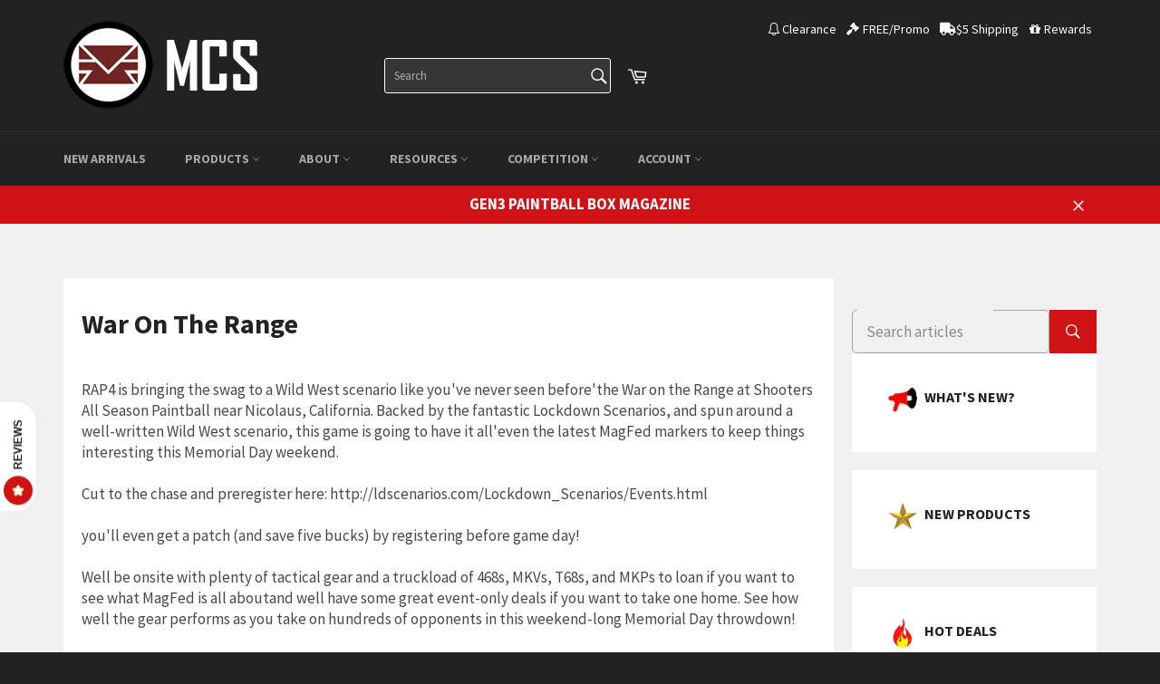

--- FILE ---
content_type: text/html; charset=utf-8
request_url: https://mcsus.com/blogs/general-articles/war-on-the-range-1
body_size: 49617
content:
<!doctype html>
<!--[if IE 9]> <html class="ie9 supports-no-js" lang="en"> <![endif]-->
<!--[if (gt IE 9)|!(IE)]><!--> <html class="supports-no-js" lang="en"> <!--<![endif]-->
<head>

  <meta charset="utf-8">
  <meta http-equiv="X-UA-Compatible" content="IE=edge,chrome=1">
  <meta name="viewport" content="width=device-width,initial-scale=1">
  <meta name="theme-color" content="#222222">
<meta name="p:domain_verify" content="d94eda18f3b28758b96ba697f3ee5b7f"/>
  
  
  <meta name="google-site-verification" content="bGIwCQ-CuQlJZqU03_9KwLtLC1zNNewcLB-T8IQRq_Q" />
  
  <meta name="norton-safeweb-site-verification" content="34lb2vvqqag5xui3qrxzzhzvf9w5kve2tddz1s3d-7u6j38kyt9pruqbswrsndlestth76rcpj37xxpwefqhm4fmyj1vzod2errcuymh6p-l45pa0gtz1dppxo313s0m" />

  
    <link rel="shortcut icon" href="//mcsus.com/cdn/shop/t/124/assets/favicon.ico?v=52962196473685704221761652184" type="image/png" />
  
  <link rel="canonical" href="https://mcsus.com/blogs/general-articles/war-on-the-range-1">
  <title>
  War On The Range &ndash; MCS
  </title>

  
    <meta name="description" content="RAP4 is bringing the swag to a Wild West scenario like you&#39;ve never seen before&#39;the War on the Range at Shooters All Season Paintball near Nicolaus, California. Backed by the fantastic Lockdown Scenarios, and spun around a well-written Wild West scenario, this game is going to have it all&#39;even the latest MagFed markers">
  

  <!-- /snippets/social-meta-tags.liquid -->


  <meta property="og:type" content="article">
  <meta property="og:title" content="War On The Range">
  
  <meta property="og:description" content="RAP4 is bringing the swag to a Wild West scenario like you&#39;ve never seen before&#39;the War on the Range at Shooters All Season Paintball near Nicolaus, California. Backed by the fantastic Lockdown Scenarios, and spun around a well-written Wild West scenario, this game is going to have it all&#39;even the latest MagFed markers to keep things interesting this Memorial Day weekend.Cut to the chase and preregister here: http://ldscenarios.com/Lockdown_Scenarios/Events.htmlyou&#39;ll even get a patch (and save five bucks) by registering before game day!Well be onsite with plenty of tactical gear and a truckload of 468s, MKVs, T68s, and MKPs to loan if you want to see what MagFed is all aboutand well have some great event-only deals if you want to take one home. See how well the gear performs as you take on hundreds of opponents in this weekend-long Memorial Day throwdown!Our staff is working with Lockdown Scenarios to create some special challenges, missions, and objectives for MagFed players, and well have side events you wont see anywhere elselike a Top Shot style competition featuring our thrilling DMR, a LAW rocket launcher, and the elusive CCM SR1. See how our MagFed gear performs against the other milsim gear out there as you compete against the clockand each otherto prove your mettle with a variety of tactical paintball guns. A portion of your $5 entry fee to this side match even goes to charity, supporting the Pulmonary Hypertension Association.Then theres the game itselftwo days of all-out paintball action where milsim players join together with scenario diehards to tackle Shooters All Season Paintballs dynamic fields.You see, the Red Rock Mining Company started getting a little too big for their fare share of Izzys Gulch, and started throwing their weight around. The cowboys of Yellow Creek Ranch decided to swell their ranks with hired hands in case they needed to do something about it. The mining company had hired legions of mercenaries by then, and things were coming to a head when the townsfolk found old Captain Phillips of Yellow Creek Ranch shot to death in the creek.Then it was payback time for Yellow Creek Ranch, and an all-out war for the town between hard rock miners and cowboys and the crazy characters attracted to California boomtowns.If that doesnt get you excitedjust look for the bad guys downrange, and rain paint on them. Theres a role for everyone, from experienced role players to milsim stalwarts who just want a bunch of bad guys to shoot.In the end, its all about having a great game with players who take their tactical gaming very seriouslyand everyone is eligible for the hot RAP4 gear were giving away, so who knows what hot swag you&#39;ll take home!RAP4As Real as it Gets!">


  <meta property="og:url" content="https://mcsus.com/blogs/general-articles/war-on-the-range-1">

<meta property="og:site_name" content="MCS">



  <meta name="twitter:site" content="@RAP4">


  <meta name="twitter:card" content="summary">


  <meta name="twitter:title" content="War On The Range">
  <meta name="twitter:description" content="RAP4 is bringing the swag to a Wild West scenario like you&#39;ve never seen before&#39;the War on the Range at Shooters All Season Paintball near Nicolaus, California. Backed by the fantastic Lockdown Scenar">
  



  <link href="//mcsus.com/cdn/shop/t/124/assets/theme.scss.css?v=125837642203565639361762290125" rel="stylesheet" type="text/css" media="all" />
  
  
  
  
  <link href="//fonts.googleapis.com/css?family=Source+Sans+Pro:400,700" rel="stylesheet" type="text/css" media="all" />


  
    
    
    <link href="//fonts.googleapis.com/css?family=Open+Sans+Condensed:400,700" rel="stylesheet" type="text/css" media="all" />
  





  <script src="https://code.jquery.com/jquery-3.6.0.min.js"></script>

  <script src="https://code.jquery.com/ui/1.13.2/jquery-ui.min.js"></script>

  <link rel="stylesheet" href="https://code.jquery.com/ui/1.13.2/themes/base/jquery-ui.css">

  
  <script>window.performance && window.performance.mark && window.performance.mark('shopify.content_for_header.start');</script><meta id="shopify-digital-wallet" name="shopify-digital-wallet" content="/14253812/digital_wallets/dialog">
<meta name="shopify-checkout-api-token" content="09c892c146d82bdf7d4c7dbab8d94d13">
<meta id="in-context-paypal-metadata" data-shop-id="14253812" data-venmo-supported="true" data-environment="production" data-locale="en_US" data-paypal-v4="true" data-currency="USD">
<link rel="alternate" type="application/atom+xml" title="Feed" href="/blogs/general-articles.atom" />
<script async="async" src="/checkouts/internal/preloads.js?locale=en-US"></script>
<link rel="preconnect" href="https://shop.app" crossorigin="anonymous">
<script async="async" src="https://shop.app/checkouts/internal/preloads.js?locale=en-US&shop_id=14253812" crossorigin="anonymous"></script>
<script id="apple-pay-shop-capabilities" type="application/json">{"shopId":14253812,"countryCode":"US","currencyCode":"USD","merchantCapabilities":["supports3DS"],"merchantId":"gid:\/\/shopify\/Shop\/14253812","merchantName":"MCS","requiredBillingContactFields":["postalAddress","email","phone"],"requiredShippingContactFields":["postalAddress","email","phone"],"shippingType":"shipping","supportedNetworks":["visa","masterCard","amex","discover","elo","jcb"],"total":{"type":"pending","label":"MCS","amount":"1.00"},"shopifyPaymentsEnabled":true,"supportsSubscriptions":true}</script>
<script id="shopify-features" type="application/json">{"accessToken":"09c892c146d82bdf7d4c7dbab8d94d13","betas":["rich-media-storefront-analytics"],"domain":"mcsus.com","predictiveSearch":true,"shopId":14253812,"locale":"en"}</script>
<script>var Shopify = Shopify || {};
Shopify.shop = "mcsus.myshopify.com";
Shopify.locale = "en";
Shopify.currency = {"active":"USD","rate":"1.0"};
Shopify.country = "US";
Shopify.theme = {"name":"V2 Growave | WSH Custom","id":139974639695,"schema_name":null,"schema_version":null,"theme_store_id":null,"role":"main"};
Shopify.theme.handle = "null";
Shopify.theme.style = {"id":null,"handle":null};
Shopify.cdnHost = "mcsus.com/cdn";
Shopify.routes = Shopify.routes || {};
Shopify.routes.root = "/";</script>
<script type="module">!function(o){(o.Shopify=o.Shopify||{}).modules=!0}(window);</script>
<script>!function(o){function n(){var o=[];function n(){o.push(Array.prototype.slice.apply(arguments))}return n.q=o,n}var t=o.Shopify=o.Shopify||{};t.loadFeatures=n(),t.autoloadFeatures=n()}(window);</script>
<script>
  window.ShopifyPay = window.ShopifyPay || {};
  window.ShopifyPay.apiHost = "shop.app\/pay";
  window.ShopifyPay.redirectState = null;
</script>
<script id="shop-js-analytics" type="application/json">{"pageType":"article"}</script>
<script defer="defer" async type="module" src="//mcsus.com/cdn/shopifycloud/shop-js/modules/v2/client.init-shop-cart-sync_C5BV16lS.en.esm.js"></script>
<script defer="defer" async type="module" src="//mcsus.com/cdn/shopifycloud/shop-js/modules/v2/chunk.common_CygWptCX.esm.js"></script>
<script type="module">
  await import("//mcsus.com/cdn/shopifycloud/shop-js/modules/v2/client.init-shop-cart-sync_C5BV16lS.en.esm.js");
await import("//mcsus.com/cdn/shopifycloud/shop-js/modules/v2/chunk.common_CygWptCX.esm.js");

  window.Shopify.SignInWithShop?.initShopCartSync?.({"fedCMEnabled":true,"windoidEnabled":true});

</script>
<script>
  window.Shopify = window.Shopify || {};
  if (!window.Shopify.featureAssets) window.Shopify.featureAssets = {};
  window.Shopify.featureAssets['shop-js'] = {"shop-cart-sync":["modules/v2/client.shop-cart-sync_ZFArdW7E.en.esm.js","modules/v2/chunk.common_CygWptCX.esm.js"],"init-fed-cm":["modules/v2/client.init-fed-cm_CmiC4vf6.en.esm.js","modules/v2/chunk.common_CygWptCX.esm.js"],"shop-button":["modules/v2/client.shop-button_tlx5R9nI.en.esm.js","modules/v2/chunk.common_CygWptCX.esm.js"],"shop-cash-offers":["modules/v2/client.shop-cash-offers_DOA2yAJr.en.esm.js","modules/v2/chunk.common_CygWptCX.esm.js","modules/v2/chunk.modal_D71HUcav.esm.js"],"init-windoid":["modules/v2/client.init-windoid_sURxWdc1.en.esm.js","modules/v2/chunk.common_CygWptCX.esm.js"],"shop-toast-manager":["modules/v2/client.shop-toast-manager_ClPi3nE9.en.esm.js","modules/v2/chunk.common_CygWptCX.esm.js"],"init-shop-email-lookup-coordinator":["modules/v2/client.init-shop-email-lookup-coordinator_B8hsDcYM.en.esm.js","modules/v2/chunk.common_CygWptCX.esm.js"],"init-shop-cart-sync":["modules/v2/client.init-shop-cart-sync_C5BV16lS.en.esm.js","modules/v2/chunk.common_CygWptCX.esm.js"],"avatar":["modules/v2/client.avatar_BTnouDA3.en.esm.js"],"pay-button":["modules/v2/client.pay-button_FdsNuTd3.en.esm.js","modules/v2/chunk.common_CygWptCX.esm.js"],"init-customer-accounts":["modules/v2/client.init-customer-accounts_DxDtT_ad.en.esm.js","modules/v2/client.shop-login-button_C5VAVYt1.en.esm.js","modules/v2/chunk.common_CygWptCX.esm.js","modules/v2/chunk.modal_D71HUcav.esm.js"],"init-shop-for-new-customer-accounts":["modules/v2/client.init-shop-for-new-customer-accounts_ChsxoAhi.en.esm.js","modules/v2/client.shop-login-button_C5VAVYt1.en.esm.js","modules/v2/chunk.common_CygWptCX.esm.js","modules/v2/chunk.modal_D71HUcav.esm.js"],"shop-login-button":["modules/v2/client.shop-login-button_C5VAVYt1.en.esm.js","modules/v2/chunk.common_CygWptCX.esm.js","modules/v2/chunk.modal_D71HUcav.esm.js"],"init-customer-accounts-sign-up":["modules/v2/client.init-customer-accounts-sign-up_CPSyQ0Tj.en.esm.js","modules/v2/client.shop-login-button_C5VAVYt1.en.esm.js","modules/v2/chunk.common_CygWptCX.esm.js","modules/v2/chunk.modal_D71HUcav.esm.js"],"shop-follow-button":["modules/v2/client.shop-follow-button_Cva4Ekp9.en.esm.js","modules/v2/chunk.common_CygWptCX.esm.js","modules/v2/chunk.modal_D71HUcav.esm.js"],"checkout-modal":["modules/v2/client.checkout-modal_BPM8l0SH.en.esm.js","modules/v2/chunk.common_CygWptCX.esm.js","modules/v2/chunk.modal_D71HUcav.esm.js"],"lead-capture":["modules/v2/client.lead-capture_Bi8yE_yS.en.esm.js","modules/v2/chunk.common_CygWptCX.esm.js","modules/v2/chunk.modal_D71HUcav.esm.js"],"shop-login":["modules/v2/client.shop-login_D6lNrXab.en.esm.js","modules/v2/chunk.common_CygWptCX.esm.js","modules/v2/chunk.modal_D71HUcav.esm.js"],"payment-terms":["modules/v2/client.payment-terms_CZxnsJam.en.esm.js","modules/v2/chunk.common_CygWptCX.esm.js","modules/v2/chunk.modal_D71HUcav.esm.js"]};
</script>
<script>(function() {
  var isLoaded = false;
  function asyncLoad() {
    if (isLoaded) return;
    isLoaded = true;
    var urls = ["https:\/\/embed.tawk.to\/widget-script\/58751f0f926a51336fdb832d\/default.js?shop=mcsus.myshopify.com","https:\/\/static.affiliatly.com\/shopify\/v3\/shopify.js?affiliatly_code=AF-105492\u0026shop=mcsus.myshopify.com","https:\/\/client.lifteragecheck.com\/js\/age.js?shop=mcsus.myshopify.com","\/\/searchanise-ef84.kxcdn.com\/widgets\/shopify\/init.js?a=3q6v5g3u7r\u0026shop=mcsus.myshopify.com","https:\/\/static.affiliatly.com\/shopify\/v3\/shopify.js?affiliatly_code=AF-105492\u0026shop=mcsus.myshopify.com","https:\/\/img0.socialshopwave.com\/ssw-empty.js?shop=mcsus.myshopify.com"];
    for (var i = 0; i < urls.length; i++) {
      var s = document.createElement('script');
      s.type = 'text/javascript';
      s.async = true;
      s.src = urls[i];
      var x = document.getElementsByTagName('script')[0];
      x.parentNode.insertBefore(s, x);
    }
  };
  if(window.attachEvent) {
    window.attachEvent('onload', asyncLoad);
  } else {
    window.addEventListener('load', asyncLoad, false);
  }
})();</script>
<script id="__st">var __st={"a":14253812,"offset":-28800,"reqid":"3ff10354-c89b-4b1a-bf55-7a564923f678-1768649298","pageurl":"mcsus.com\/blogs\/general-articles\/war-on-the-range-1","s":"articles-204420302","u":"b636693e4f72","p":"article","rtyp":"article","rid":204420302};</script>
<script>window.ShopifyPaypalV4VisibilityTracking = true;</script>
<script id="captcha-bootstrap">!function(){'use strict';const t='contact',e='account',n='new_comment',o=[[t,t],['blogs',n],['comments',n],[t,'customer']],c=[[e,'customer_login'],[e,'guest_login'],[e,'recover_customer_password'],[e,'create_customer']],r=t=>t.map((([t,e])=>`form[action*='/${t}']:not([data-nocaptcha='true']) input[name='form_type'][value='${e}']`)).join(','),a=t=>()=>t?[...document.querySelectorAll(t)].map((t=>t.form)):[];function s(){const t=[...o],e=r(t);return a(e)}const i='password',u='form_key',d=['recaptcha-v3-token','g-recaptcha-response','h-captcha-response',i],f=()=>{try{return window.sessionStorage}catch{return}},m='__shopify_v',_=t=>t.elements[u];function p(t,e,n=!1){try{const o=window.sessionStorage,c=JSON.parse(o.getItem(e)),{data:r}=function(t){const{data:e,action:n}=t;return t[m]||n?{data:e,action:n}:{data:t,action:n}}(c);for(const[e,n]of Object.entries(r))t.elements[e]&&(t.elements[e].value=n);n&&o.removeItem(e)}catch(o){console.error('form repopulation failed',{error:o})}}const l='form_type',E='cptcha';function T(t){t.dataset[E]=!0}const w=window,h=w.document,L='Shopify',v='ce_forms',y='captcha';let A=!1;((t,e)=>{const n=(g='f06e6c50-85a8-45c8-87d0-21a2b65856fe',I='https://cdn.shopify.com/shopifycloud/storefront-forms-hcaptcha/ce_storefront_forms_captcha_hcaptcha.v1.5.2.iife.js',D={infoText:'Protected by hCaptcha',privacyText:'Privacy',termsText:'Terms'},(t,e,n)=>{const o=w[L][v],c=o.bindForm;if(c)return c(t,g,e,D).then(n);var r;o.q.push([[t,g,e,D],n]),r=I,A||(h.body.append(Object.assign(h.createElement('script'),{id:'captcha-provider',async:!0,src:r})),A=!0)});var g,I,D;w[L]=w[L]||{},w[L][v]=w[L][v]||{},w[L][v].q=[],w[L][y]=w[L][y]||{},w[L][y].protect=function(t,e){n(t,void 0,e),T(t)},Object.freeze(w[L][y]),function(t,e,n,w,h,L){const[v,y,A,g]=function(t,e,n){const i=e?o:[],u=t?c:[],d=[...i,...u],f=r(d),m=r(i),_=r(d.filter((([t,e])=>n.includes(e))));return[a(f),a(m),a(_),s()]}(w,h,L),I=t=>{const e=t.target;return e instanceof HTMLFormElement?e:e&&e.form},D=t=>v().includes(t);t.addEventListener('submit',(t=>{const e=I(t);if(!e)return;const n=D(e)&&!e.dataset.hcaptchaBound&&!e.dataset.recaptchaBound,o=_(e),c=g().includes(e)&&(!o||!o.value);(n||c)&&t.preventDefault(),c&&!n&&(function(t){try{if(!f())return;!function(t){const e=f();if(!e)return;const n=_(t);if(!n)return;const o=n.value;o&&e.removeItem(o)}(t);const e=Array.from(Array(32),(()=>Math.random().toString(36)[2])).join('');!function(t,e){_(t)||t.append(Object.assign(document.createElement('input'),{type:'hidden',name:u})),t.elements[u].value=e}(t,e),function(t,e){const n=f();if(!n)return;const o=[...t.querySelectorAll(`input[type='${i}']`)].map((({name:t})=>t)),c=[...d,...o],r={};for(const[a,s]of new FormData(t).entries())c.includes(a)||(r[a]=s);n.setItem(e,JSON.stringify({[m]:1,action:t.action,data:r}))}(t,e)}catch(e){console.error('failed to persist form',e)}}(e),e.submit())}));const S=(t,e)=>{t&&!t.dataset[E]&&(n(t,e.some((e=>e===t))),T(t))};for(const o of['focusin','change'])t.addEventListener(o,(t=>{const e=I(t);D(e)&&S(e,y())}));const B=e.get('form_key'),M=e.get(l),P=B&&M;t.addEventListener('DOMContentLoaded',(()=>{const t=y();if(P)for(const e of t)e.elements[l].value===M&&p(e,B);[...new Set([...A(),...v().filter((t=>'true'===t.dataset.shopifyCaptcha))])].forEach((e=>S(e,t)))}))}(h,new URLSearchParams(w.location.search),n,t,e,['guest_login'])})(!1,!0)}();</script>
<script integrity="sha256-4kQ18oKyAcykRKYeNunJcIwy7WH5gtpwJnB7kiuLZ1E=" data-source-attribution="shopify.loadfeatures" defer="defer" src="//mcsus.com/cdn/shopifycloud/storefront/assets/storefront/load_feature-a0a9edcb.js" crossorigin="anonymous"></script>
<script crossorigin="anonymous" defer="defer" src="//mcsus.com/cdn/shopifycloud/storefront/assets/shopify_pay/storefront-65b4c6d7.js?v=20250812"></script>
<script data-source-attribution="shopify.dynamic_checkout.dynamic.init">var Shopify=Shopify||{};Shopify.PaymentButton=Shopify.PaymentButton||{isStorefrontPortableWallets:!0,init:function(){window.Shopify.PaymentButton.init=function(){};var t=document.createElement("script");t.src="https://mcsus.com/cdn/shopifycloud/portable-wallets/latest/portable-wallets.en.js",t.type="module",document.head.appendChild(t)}};
</script>
<script data-source-attribution="shopify.dynamic_checkout.buyer_consent">
  function portableWalletsHideBuyerConsent(e){var t=document.getElementById("shopify-buyer-consent"),n=document.getElementById("shopify-subscription-policy-button");t&&n&&(t.classList.add("hidden"),t.setAttribute("aria-hidden","true"),n.removeEventListener("click",e))}function portableWalletsShowBuyerConsent(e){var t=document.getElementById("shopify-buyer-consent"),n=document.getElementById("shopify-subscription-policy-button");t&&n&&(t.classList.remove("hidden"),t.removeAttribute("aria-hidden"),n.addEventListener("click",e))}window.Shopify?.PaymentButton&&(window.Shopify.PaymentButton.hideBuyerConsent=portableWalletsHideBuyerConsent,window.Shopify.PaymentButton.showBuyerConsent=portableWalletsShowBuyerConsent);
</script>
<script data-source-attribution="shopify.dynamic_checkout.cart.bootstrap">document.addEventListener("DOMContentLoaded",(function(){function t(){return document.querySelector("shopify-accelerated-checkout-cart, shopify-accelerated-checkout")}if(t())Shopify.PaymentButton.init();else{new MutationObserver((function(e,n){t()&&(Shopify.PaymentButton.init(),n.disconnect())})).observe(document.body,{childList:!0,subtree:!0})}}));
</script>
<link id="shopify-accelerated-checkout-styles" rel="stylesheet" media="screen" href="https://mcsus.com/cdn/shopifycloud/portable-wallets/latest/accelerated-checkout-backwards-compat.css" crossorigin="anonymous">
<style id="shopify-accelerated-checkout-cart">
        #shopify-buyer-consent {
  margin-top: 1em;
  display: inline-block;
  width: 100%;
}

#shopify-buyer-consent.hidden {
  display: none;
}

#shopify-subscription-policy-button {
  background: none;
  border: none;
  padding: 0;
  text-decoration: underline;
  font-size: inherit;
  cursor: pointer;
}

#shopify-subscription-policy-button::before {
  box-shadow: none;
}

      </style>

<script>window.performance && window.performance.mark && window.performance.mark('shopify.content_for_header.end');</script>
<link href="//mcsus.com/cdn/shop/t/124/assets/bold-brain-widget.css?v=26304210924635207161761652184" rel="stylesheet" type="text/css" media="all" />
<script type="application/javascript">
    if (typeof BOLD === 'undefined') {
        BOLD = {};
    }
    BOLD.checkout = {
        getCookie: function getCookie(name) {
            var value = '; ' + document.cookie;
            var parts = value.split('; ' + name + '=');
            if (parts.length === 2) {
                return parts.pop().split(';').shift();
            }
        },
        getPath: function getPath(url) {
            var parser = document.createElement('a');
            parser.href = url;
            return parser.pathname;
        },
        isCheckoutButton: function isCheckoutButton(elem) {
            if (elem.form) {
                var action = elem.form.getAttribute('action');
                if (action.search(/^\/checkout\b/) !== -1) {
                    return true;
                }
                if (action.search(/^\/cart\b/) !== -1 && elem.getAttribute('name') === 'checkout') {
                    return true;
                }
                var path = BOLD.checkout.getPath(action);
                if (path.search(/^\/checkout\b/) !== -1) {
                    return true;
                }
                if (path.search(/^\/cart\b/) !== -1 && elem.getAttribute('name') === 'checkout') {
                    return true;
                }
            }
            return false;
        },
        isCspInstalled: function isCspInstalled() {
            return window.BOLD !== undefined && window.BOLD.csp !== undefined && window.BOLD.csp.is_installed;
        },
        initialize: function initialize() {
            document.addEventListener('click', function (event) {
                if (BOLD.checkout.isCspInstalled() && BOLD.checkout.isCheckoutButton(event.target)) {
                  event.target.form.action = 'https://cp.boldapps.net/v2/api/' + Shopify.shop +'/draft_order/';
                    var cartCookie = BOLD.checkout.getCookie('cart');
                    var element = document.createElement('INPUT');
                    element.type = 'HIDDEN';
                    element.name = 'cart_id';
                    element.value = cartCookie;
                    event.target.form.appendChild(element);
                    var ele = document.createElement('INPUT');
                    ele.type = 'HIDDEN';
                    ele.name = 'shopify_customer_id';
                    ele.value = null;
                    event.target.form.appendChild(ele);

                }
            });
        }
    };
    (function () {
        BOLD.checkout.initialize();
    })();
</script>


  

  <style>.cart__subtotal { margin-top: 0; }</style>




<!-- tinymce -->
<link rel="stylesheet" type="text/css" href="//mcsus.com/cdn/shop/t/124/assets/skin.min.css?v=134674629673180380691761652184">
<link rel="stylesheet" type="text/css" href="//mcsus.com/cdn/shop/t/124/assets/content.min.css?v=58388762841366294911761652184">

    <script src="https://cdn.tiny.cloud/1/3q1ht6h60vda3z6bc4b3unu8kzxp8ivi62jq0tjzbd0khqpp/tinymce/7/tinymce.min.js" referrerpolicy="origin"></script>

  <link rel="stylesheet" href="//code.jquery.com/ui/1.12.1/themes/base/jquery-ui.css">
  
<!-- endtinymce -->  





  






























<!-- product  set-price -->
<!-- product.price : wh_price -->
<!-- product.price_min  : wh_price_min  -->
<!-- product.price_max  : wh_price_max  -->

<!-- wh_discount_value 1 -->
<!-- compare_at_price : wh_compare_at_price  -->
<!-- compare_at_price_min : wh_compare_at_price_min  -->
<!-- compare_at_price_max : wh_compare_at_price_max  -->
 














<link rel="stylesheet" href="https://use.fontawesome.com/releases/v5.0.13/css/all.css" integrity="sha384-DNOHZ68U8hZfKXOrtjWvjxusGo9WQnrNx2sqG0tfsghAvtVlRW3tvkXWZh58N9jp" crossorigin="anonymous">







<script src="https://spa.spicegems.com/js/src/latest/scriptTag.js?shop=mcsus.myshopify.com" type="text/javascript"></script>

<!-- BeginConsistentCartAddon -->  <script>    Shopify.customer_logged_in = false ;  Shopify.customer_email = "" ;  Shopify.log_uuids = true;    </script>  <!-- EndConsistentCartAddon -->


    <script src="//mcsus.com/cdn/shop/t/124/assets/theme.js?v=21236188538487471761768462919" type="text/javascript"></script>

    <script src="https://cdn.jsdelivr.net/npm/lodash@4.17.21/lodash.min.js"></script>

  
<!-- BEGIN app block: shopify://apps/epa-easy-product-addons/blocks/speedup_link/0099190e-a0cb-49e7-8d26-026c9d26f337 -->

  <script>
    window["sg_addons_coll_ids"] = {
      ids:""
    };
    window["items_with_ids"] = false || {}
  </script>


<!-- BEGIN app snippet: sg-globals -->
<script type="text/javascript">
  (function(){
    const convertLang = (locale) => {
      let t = locale.toUpperCase();
      return "PT-BR" === t || "PT-PT" === t || "ZH-CN" === t || "ZH-TW" === t ? t.replace("-", "_") : t.match(/^[a-zA-Z]{2}-[a-zA-Z]{2}$/) ? t.substring(0, 2) : t
    }

    const sg_addon_setGlobalVariables = () => {
      try{
        let locale = "en";
        window["sg_addon_currentLanguage"] = convertLang(locale);
        window["sg_addon_defaultLanguage"] ="en";
        window["sg_addon_defaultRootUrl"] ="/";
        window["sg_addon_currentRootUrl"] ="/";
        window["sg_addon_shopLocales"] = sgAddonGetAllLocales();
      }catch(err){
        console.log("Language Config:- ",err);
      }
    }

    const sgAddonGetAllLocales = () => {
      let shopLocales = {};
      try{shopLocales["en"] = {
            endonymName : "English",
            isoCode : "en",
            name : "English",
            primary : true,
            rootUrl : "\/"
          };}catch(err){
        console.log("getAllLocales Config:- ",err);
      }
      return shopLocales;
    }

    sg_addon_setGlobalVariables();
    
    window["sg_addon_sfApiVersion"]='2025-04';
    window["sgAddon_moneyFormats"] = {
      "money": "${{amount}}",
      "moneyCurrency": "${{amount}}"
    };
    window["sg_addon_groupsData"] = {};
    try {
      let customSGAddonMeta = {};
      if (customSGAddonMeta.sg_addon_custom_js) {
        Function(customSGAddonMeta.sg_addon_custom_js)();
      }
    } catch (error) {
      console.warn("Error In SG Addon Custom Code", error);
    }
  })();
</script>
<!-- END app snippet -->
<!-- BEGIN app snippet: sg_speedup -->


<script>
  try{
    window["sgAddon_all_translated"] = {}
    window["sg_addon_settings_config"] =  {"host":"https://spa.spicegems.com","shopName":"mcsus.myshopify.com","hasSetting":1,"sgCookieHash":"wr6MCqlp3n","hasMaster":1,"handleId":{"mastersToReq":[],"collectionsToReq":"[]","hasProMaster":true,"hasCollMaster":true},"settings":{"is_active":"1","max_addons":"5","quick_view":"0","quick_view_desc":"0","ajax_cart":"0","bro_stack":"0","quantity_selector":"1","image_viewer":"1","addons_heading":"Addons","cart_heading":"Cart Addons","addaddon_cart":"ADD ADDON","variant":"Variant","quantity":"Quantity","view_full_details":"View full details","less_details":"Less details...","add_to_cart":"ADD TO CART","message":"Product added to cart.","custom_css":".sg-pro-access-heading{\nfont-family: \"Source Sans Pro\",\"HelveticaNeue\",\"Helvetica Neue\",sans-serif;\nfont-weight: 700;\ncolor: #666;\ntext-transform: uppercase;\nfont-size: 18px;\n}\n.sg-pro-access-product-title{\ncolor: #666;\nfont-family: \"Source Sans Pro\",\"HelveticaNeue\",\"Helvetica Neue\",sans-serif;\nfont-size: 14px;\n}\n.spicegems-main-price{\ncolor: #666;\nfont-family: \"Source Sans Pro\",\"HelveticaNeue\",\"Helvetica Neue\",sans-serif;\nfont-size: 16px;\n}\n#sg-checkbox .sg-checkbox-label, #sg-checkbox input[type=checkbox]:checked+.sg-label-text:before{\ncolor: #cf1216;\n}\n.sg-pro-access-price, .sg-pro-access-product-title{\nline-height: 20px;\n}\n.sg-pro-access-input-felid{\nborder-color: #b9b9b9;\nbackground-color: #f0f0f0;\ncolor: #333;\n}","sold_pro":"0","image_link":"1","compare_at":"0","unlink_title":"1","image_click_checkbox":"0","cart_max_addons":"5","cart_quantity_selector":"1","cart_sold_pro":"0","cart_image_link":"1","compare_at_cart":"0","sg_currency":"default","qv_label":"Quick View","sold_out":"Sold Out","qv_sold_out":"SOLD OUT","way_to_prevent":"none","soldout_master":"1","cart_qv":"0","cartqv_desc":"0","plusminus_qty":"0","plusminus_cart":"0","line_prop":"0","label_show":"1","label_text":"Additional Info","addon_mandatory":"0","mandatory_text":"Please select atleast an addon!","line_placeholder":"Text Message","sell_master":"0","atc_btn_selector":"no","theme_data":"","applied_discount":"0","is_discount":"0","layout":{"name":"layout_default","isBundle":false},"group_layout":"layout-01","product_snippet":"1","cart_snippet":"0","product_form_selector":"no","atc_product_selector":"no","cart_form_selector":"no","checkout_btn_selector":"no","subtotal":"0","subtotal_label":"SubTotal","subtotal_position":"beforebegin","jQVersion":"1","collection_discount":"0","inventoryOnProduct":"0","inventoryOnCart":"0","inStock":"0","lowStock":"0","inStockLabel":"<span>[inventory_qty] In Stock</span>","lowStockLabel":"<span>only [inventory_qty] Left</span>","thresholdQty":"5","bl_atc_label":"ADD TO CART","bl_unselect_label":"PLEASE SELECT ATLEAST ONE ADDON","bl_master_label":"THIS ITEM","bl_heading":"Frequently Bought Together","addon_slider":"0","individual_atc":"0","individual_atc_label":"ADD ADDON","liquid_install":"0","limit_pro_data":"48","limit_coll_data":"1","mt_addon_hash":"J5bB4urWSi","stop_undefined":"1","money_format":"${{amount}}","admin_discount":"1"},"allow_asset_script":false} ;
    window["sgAddon_translated_locale"] =  "" ;
    window["sg_addon_all_group_translations"] = {};
    window["sgAddon_group_translated_locale"] =  "" ;
  } catch(error){
    console.warn("Error in getting settings or translate", error);
  }
</script>



<!-- ADDONS SCRIPT FROM SPEEDUP CDN -->
	<script type="text/javascript" src='https://cdnbspa.spicegems.com/js/serve/shop/mcsus.myshopify.com/index_c402700af95ef5a7a92c6ce133e886ed277a3d2a.js?v=infytonow816&shop=mcsus.myshopify.com' type="text/javascript" async></script>

<!-- END app snippet -->



<!-- END app block --><!-- BEGIN app block: shopify://apps/seowill-redirects/blocks/brokenlink-404/cc7b1996-e567-42d0-8862-356092041863 -->
<script type="text/javascript">
    !function(t){var e={};function r(n){if(e[n])return e[n].exports;var o=e[n]={i:n,l:!1,exports:{}};return t[n].call(o.exports,o,o.exports,r),o.l=!0,o.exports}r.m=t,r.c=e,r.d=function(t,e,n){r.o(t,e)||Object.defineProperty(t,e,{enumerable:!0,get:n})},r.r=function(t){"undefined"!==typeof Symbol&&Symbol.toStringTag&&Object.defineProperty(t,Symbol.toStringTag,{value:"Module"}),Object.defineProperty(t,"__esModule",{value:!0})},r.t=function(t,e){if(1&e&&(t=r(t)),8&e)return t;if(4&e&&"object"===typeof t&&t&&t.__esModule)return t;var n=Object.create(null);if(r.r(n),Object.defineProperty(n,"default",{enumerable:!0,value:t}),2&e&&"string"!=typeof t)for(var o in t)r.d(n,o,function(e){return t[e]}.bind(null,o));return n},r.n=function(t){var e=t&&t.__esModule?function(){return t.default}:function(){return t};return r.d(e,"a",e),e},r.o=function(t,e){return Object.prototype.hasOwnProperty.call(t,e)},r.p="",r(r.s=11)}([function(t,e,r){"use strict";var n=r(2),o=Object.prototype.toString;function i(t){return"[object Array]"===o.call(t)}function a(t){return"undefined"===typeof t}function u(t){return null!==t&&"object"===typeof t}function s(t){return"[object Function]"===o.call(t)}function c(t,e){if(null!==t&&"undefined"!==typeof t)if("object"!==typeof t&&(t=[t]),i(t))for(var r=0,n=t.length;r<n;r++)e.call(null,t[r],r,t);else for(var o in t)Object.prototype.hasOwnProperty.call(t,o)&&e.call(null,t[o],o,t)}t.exports={isArray:i,isArrayBuffer:function(t){return"[object ArrayBuffer]"===o.call(t)},isBuffer:function(t){return null!==t&&!a(t)&&null!==t.constructor&&!a(t.constructor)&&"function"===typeof t.constructor.isBuffer&&t.constructor.isBuffer(t)},isFormData:function(t){return"undefined"!==typeof FormData&&t instanceof FormData},isArrayBufferView:function(t){return"undefined"!==typeof ArrayBuffer&&ArrayBuffer.isView?ArrayBuffer.isView(t):t&&t.buffer&&t.buffer instanceof ArrayBuffer},isString:function(t){return"string"===typeof t},isNumber:function(t){return"number"===typeof t},isObject:u,isUndefined:a,isDate:function(t){return"[object Date]"===o.call(t)},isFile:function(t){return"[object File]"===o.call(t)},isBlob:function(t){return"[object Blob]"===o.call(t)},isFunction:s,isStream:function(t){return u(t)&&s(t.pipe)},isURLSearchParams:function(t){return"undefined"!==typeof URLSearchParams&&t instanceof URLSearchParams},isStandardBrowserEnv:function(){return("undefined"===typeof navigator||"ReactNative"!==navigator.product&&"NativeScript"!==navigator.product&&"NS"!==navigator.product)&&("undefined"!==typeof window&&"undefined"!==typeof document)},forEach:c,merge:function t(){var e={};function r(r,n){"object"===typeof e[n]&&"object"===typeof r?e[n]=t(e[n],r):e[n]=r}for(var n=0,o=arguments.length;n<o;n++)c(arguments[n],r);return e},deepMerge:function t(){var e={};function r(r,n){"object"===typeof e[n]&&"object"===typeof r?e[n]=t(e[n],r):e[n]="object"===typeof r?t({},r):r}for(var n=0,o=arguments.length;n<o;n++)c(arguments[n],r);return e},extend:function(t,e,r){return c(e,(function(e,o){t[o]=r&&"function"===typeof e?n(e,r):e})),t},trim:function(t){return t.replace(/^\s*/,"").replace(/\s*$/,"")}}},function(t,e,r){t.exports=r(12)},function(t,e,r){"use strict";t.exports=function(t,e){return function(){for(var r=new Array(arguments.length),n=0;n<r.length;n++)r[n]=arguments[n];return t.apply(e,r)}}},function(t,e,r){"use strict";var n=r(0);function o(t){return encodeURIComponent(t).replace(/%40/gi,"@").replace(/%3A/gi,":").replace(/%24/g,"$").replace(/%2C/gi,",").replace(/%20/g,"+").replace(/%5B/gi,"[").replace(/%5D/gi,"]")}t.exports=function(t,e,r){if(!e)return t;var i;if(r)i=r(e);else if(n.isURLSearchParams(e))i=e.toString();else{var a=[];n.forEach(e,(function(t,e){null!==t&&"undefined"!==typeof t&&(n.isArray(t)?e+="[]":t=[t],n.forEach(t,(function(t){n.isDate(t)?t=t.toISOString():n.isObject(t)&&(t=JSON.stringify(t)),a.push(o(e)+"="+o(t))})))})),i=a.join("&")}if(i){var u=t.indexOf("#");-1!==u&&(t=t.slice(0,u)),t+=(-1===t.indexOf("?")?"?":"&")+i}return t}},function(t,e,r){"use strict";t.exports=function(t){return!(!t||!t.__CANCEL__)}},function(t,e,r){"use strict";(function(e){var n=r(0),o=r(19),i={"Content-Type":"application/x-www-form-urlencoded"};function a(t,e){!n.isUndefined(t)&&n.isUndefined(t["Content-Type"])&&(t["Content-Type"]=e)}var u={adapter:function(){var t;return("undefined"!==typeof XMLHttpRequest||"undefined"!==typeof e&&"[object process]"===Object.prototype.toString.call(e))&&(t=r(6)),t}(),transformRequest:[function(t,e){return o(e,"Accept"),o(e,"Content-Type"),n.isFormData(t)||n.isArrayBuffer(t)||n.isBuffer(t)||n.isStream(t)||n.isFile(t)||n.isBlob(t)?t:n.isArrayBufferView(t)?t.buffer:n.isURLSearchParams(t)?(a(e,"application/x-www-form-urlencoded;charset=utf-8"),t.toString()):n.isObject(t)?(a(e,"application/json;charset=utf-8"),JSON.stringify(t)):t}],transformResponse:[function(t){if("string"===typeof t)try{t=JSON.parse(t)}catch(e){}return t}],timeout:0,xsrfCookieName:"XSRF-TOKEN",xsrfHeaderName:"X-XSRF-TOKEN",maxContentLength:-1,validateStatus:function(t){return t>=200&&t<300},headers:{common:{Accept:"application/json, text/plain, */*"}}};n.forEach(["delete","get","head"],(function(t){u.headers[t]={}})),n.forEach(["post","put","patch"],(function(t){u.headers[t]=n.merge(i)})),t.exports=u}).call(this,r(18))},function(t,e,r){"use strict";var n=r(0),o=r(20),i=r(3),a=r(22),u=r(25),s=r(26),c=r(7);t.exports=function(t){return new Promise((function(e,f){var l=t.data,p=t.headers;n.isFormData(l)&&delete p["Content-Type"];var h=new XMLHttpRequest;if(t.auth){var d=t.auth.username||"",m=t.auth.password||"";p.Authorization="Basic "+btoa(d+":"+m)}var y=a(t.baseURL,t.url);if(h.open(t.method.toUpperCase(),i(y,t.params,t.paramsSerializer),!0),h.timeout=t.timeout,h.onreadystatechange=function(){if(h&&4===h.readyState&&(0!==h.status||h.responseURL&&0===h.responseURL.indexOf("file:"))){var r="getAllResponseHeaders"in h?u(h.getAllResponseHeaders()):null,n={data:t.responseType&&"text"!==t.responseType?h.response:h.responseText,status:h.status,statusText:h.statusText,headers:r,config:t,request:h};o(e,f,n),h=null}},h.onabort=function(){h&&(f(c("Request aborted",t,"ECONNABORTED",h)),h=null)},h.onerror=function(){f(c("Network Error",t,null,h)),h=null},h.ontimeout=function(){var e="timeout of "+t.timeout+"ms exceeded";t.timeoutErrorMessage&&(e=t.timeoutErrorMessage),f(c(e,t,"ECONNABORTED",h)),h=null},n.isStandardBrowserEnv()){var v=r(27),g=(t.withCredentials||s(y))&&t.xsrfCookieName?v.read(t.xsrfCookieName):void 0;g&&(p[t.xsrfHeaderName]=g)}if("setRequestHeader"in h&&n.forEach(p,(function(t,e){"undefined"===typeof l&&"content-type"===e.toLowerCase()?delete p[e]:h.setRequestHeader(e,t)})),n.isUndefined(t.withCredentials)||(h.withCredentials=!!t.withCredentials),t.responseType)try{h.responseType=t.responseType}catch(w){if("json"!==t.responseType)throw w}"function"===typeof t.onDownloadProgress&&h.addEventListener("progress",t.onDownloadProgress),"function"===typeof t.onUploadProgress&&h.upload&&h.upload.addEventListener("progress",t.onUploadProgress),t.cancelToken&&t.cancelToken.promise.then((function(t){h&&(h.abort(),f(t),h=null)})),void 0===l&&(l=null),h.send(l)}))}},function(t,e,r){"use strict";var n=r(21);t.exports=function(t,e,r,o,i){var a=new Error(t);return n(a,e,r,o,i)}},function(t,e,r){"use strict";var n=r(0);t.exports=function(t,e){e=e||{};var r={},o=["url","method","params","data"],i=["headers","auth","proxy"],a=["baseURL","url","transformRequest","transformResponse","paramsSerializer","timeout","withCredentials","adapter","responseType","xsrfCookieName","xsrfHeaderName","onUploadProgress","onDownloadProgress","maxContentLength","validateStatus","maxRedirects","httpAgent","httpsAgent","cancelToken","socketPath"];n.forEach(o,(function(t){"undefined"!==typeof e[t]&&(r[t]=e[t])})),n.forEach(i,(function(o){n.isObject(e[o])?r[o]=n.deepMerge(t[o],e[o]):"undefined"!==typeof e[o]?r[o]=e[o]:n.isObject(t[o])?r[o]=n.deepMerge(t[o]):"undefined"!==typeof t[o]&&(r[o]=t[o])})),n.forEach(a,(function(n){"undefined"!==typeof e[n]?r[n]=e[n]:"undefined"!==typeof t[n]&&(r[n]=t[n])}));var u=o.concat(i).concat(a),s=Object.keys(e).filter((function(t){return-1===u.indexOf(t)}));return n.forEach(s,(function(n){"undefined"!==typeof e[n]?r[n]=e[n]:"undefined"!==typeof t[n]&&(r[n]=t[n])})),r}},function(t,e,r){"use strict";function n(t){this.message=t}n.prototype.toString=function(){return"Cancel"+(this.message?": "+this.message:"")},n.prototype.__CANCEL__=!0,t.exports=n},function(t,e,r){t.exports=r(13)},function(t,e,r){t.exports=r(30)},function(t,e,r){var n=function(t){"use strict";var e=Object.prototype,r=e.hasOwnProperty,n="function"===typeof Symbol?Symbol:{},o=n.iterator||"@@iterator",i=n.asyncIterator||"@@asyncIterator",a=n.toStringTag||"@@toStringTag";function u(t,e,r){return Object.defineProperty(t,e,{value:r,enumerable:!0,configurable:!0,writable:!0}),t[e]}try{u({},"")}catch(S){u=function(t,e,r){return t[e]=r}}function s(t,e,r,n){var o=e&&e.prototype instanceof l?e:l,i=Object.create(o.prototype),a=new L(n||[]);return i._invoke=function(t,e,r){var n="suspendedStart";return function(o,i){if("executing"===n)throw new Error("Generator is already running");if("completed"===n){if("throw"===o)throw i;return j()}for(r.method=o,r.arg=i;;){var a=r.delegate;if(a){var u=x(a,r);if(u){if(u===f)continue;return u}}if("next"===r.method)r.sent=r._sent=r.arg;else if("throw"===r.method){if("suspendedStart"===n)throw n="completed",r.arg;r.dispatchException(r.arg)}else"return"===r.method&&r.abrupt("return",r.arg);n="executing";var s=c(t,e,r);if("normal"===s.type){if(n=r.done?"completed":"suspendedYield",s.arg===f)continue;return{value:s.arg,done:r.done}}"throw"===s.type&&(n="completed",r.method="throw",r.arg=s.arg)}}}(t,r,a),i}function c(t,e,r){try{return{type:"normal",arg:t.call(e,r)}}catch(S){return{type:"throw",arg:S}}}t.wrap=s;var f={};function l(){}function p(){}function h(){}var d={};d[o]=function(){return this};var m=Object.getPrototypeOf,y=m&&m(m(T([])));y&&y!==e&&r.call(y,o)&&(d=y);var v=h.prototype=l.prototype=Object.create(d);function g(t){["next","throw","return"].forEach((function(e){u(t,e,(function(t){return this._invoke(e,t)}))}))}function w(t,e){var n;this._invoke=function(o,i){function a(){return new e((function(n,a){!function n(o,i,a,u){var s=c(t[o],t,i);if("throw"!==s.type){var f=s.arg,l=f.value;return l&&"object"===typeof l&&r.call(l,"__await")?e.resolve(l.__await).then((function(t){n("next",t,a,u)}),(function(t){n("throw",t,a,u)})):e.resolve(l).then((function(t){f.value=t,a(f)}),(function(t){return n("throw",t,a,u)}))}u(s.arg)}(o,i,n,a)}))}return n=n?n.then(a,a):a()}}function x(t,e){var r=t.iterator[e.method];if(void 0===r){if(e.delegate=null,"throw"===e.method){if(t.iterator.return&&(e.method="return",e.arg=void 0,x(t,e),"throw"===e.method))return f;e.method="throw",e.arg=new TypeError("The iterator does not provide a 'throw' method")}return f}var n=c(r,t.iterator,e.arg);if("throw"===n.type)return e.method="throw",e.arg=n.arg,e.delegate=null,f;var o=n.arg;return o?o.done?(e[t.resultName]=o.value,e.next=t.nextLoc,"return"!==e.method&&(e.method="next",e.arg=void 0),e.delegate=null,f):o:(e.method="throw",e.arg=new TypeError("iterator result is not an object"),e.delegate=null,f)}function b(t){var e={tryLoc:t[0]};1 in t&&(e.catchLoc=t[1]),2 in t&&(e.finallyLoc=t[2],e.afterLoc=t[3]),this.tryEntries.push(e)}function E(t){var e=t.completion||{};e.type="normal",delete e.arg,t.completion=e}function L(t){this.tryEntries=[{tryLoc:"root"}],t.forEach(b,this),this.reset(!0)}function T(t){if(t){var e=t[o];if(e)return e.call(t);if("function"===typeof t.next)return t;if(!isNaN(t.length)){var n=-1,i=function e(){for(;++n<t.length;)if(r.call(t,n))return e.value=t[n],e.done=!1,e;return e.value=void 0,e.done=!0,e};return i.next=i}}return{next:j}}function j(){return{value:void 0,done:!0}}return p.prototype=v.constructor=h,h.constructor=p,p.displayName=u(h,a,"GeneratorFunction"),t.isGeneratorFunction=function(t){var e="function"===typeof t&&t.constructor;return!!e&&(e===p||"GeneratorFunction"===(e.displayName||e.name))},t.mark=function(t){return Object.setPrototypeOf?Object.setPrototypeOf(t,h):(t.__proto__=h,u(t,a,"GeneratorFunction")),t.prototype=Object.create(v),t},t.awrap=function(t){return{__await:t}},g(w.prototype),w.prototype[i]=function(){return this},t.AsyncIterator=w,t.async=function(e,r,n,o,i){void 0===i&&(i=Promise);var a=new w(s(e,r,n,o),i);return t.isGeneratorFunction(r)?a:a.next().then((function(t){return t.done?t.value:a.next()}))},g(v),u(v,a,"Generator"),v[o]=function(){return this},v.toString=function(){return"[object Generator]"},t.keys=function(t){var e=[];for(var r in t)e.push(r);return e.reverse(),function r(){for(;e.length;){var n=e.pop();if(n in t)return r.value=n,r.done=!1,r}return r.done=!0,r}},t.values=T,L.prototype={constructor:L,reset:function(t){if(this.prev=0,this.next=0,this.sent=this._sent=void 0,this.done=!1,this.delegate=null,this.method="next",this.arg=void 0,this.tryEntries.forEach(E),!t)for(var e in this)"t"===e.charAt(0)&&r.call(this,e)&&!isNaN(+e.slice(1))&&(this[e]=void 0)},stop:function(){this.done=!0;var t=this.tryEntries[0].completion;if("throw"===t.type)throw t.arg;return this.rval},dispatchException:function(t){if(this.done)throw t;var e=this;function n(r,n){return a.type="throw",a.arg=t,e.next=r,n&&(e.method="next",e.arg=void 0),!!n}for(var o=this.tryEntries.length-1;o>=0;--o){var i=this.tryEntries[o],a=i.completion;if("root"===i.tryLoc)return n("end");if(i.tryLoc<=this.prev){var u=r.call(i,"catchLoc"),s=r.call(i,"finallyLoc");if(u&&s){if(this.prev<i.catchLoc)return n(i.catchLoc,!0);if(this.prev<i.finallyLoc)return n(i.finallyLoc)}else if(u){if(this.prev<i.catchLoc)return n(i.catchLoc,!0)}else{if(!s)throw new Error("try statement without catch or finally");if(this.prev<i.finallyLoc)return n(i.finallyLoc)}}}},abrupt:function(t,e){for(var n=this.tryEntries.length-1;n>=0;--n){var o=this.tryEntries[n];if(o.tryLoc<=this.prev&&r.call(o,"finallyLoc")&&this.prev<o.finallyLoc){var i=o;break}}i&&("break"===t||"continue"===t)&&i.tryLoc<=e&&e<=i.finallyLoc&&(i=null);var a=i?i.completion:{};return a.type=t,a.arg=e,i?(this.method="next",this.next=i.finallyLoc,f):this.complete(a)},complete:function(t,e){if("throw"===t.type)throw t.arg;return"break"===t.type||"continue"===t.type?this.next=t.arg:"return"===t.type?(this.rval=this.arg=t.arg,this.method="return",this.next="end"):"normal"===t.type&&e&&(this.next=e),f},finish:function(t){for(var e=this.tryEntries.length-1;e>=0;--e){var r=this.tryEntries[e];if(r.finallyLoc===t)return this.complete(r.completion,r.afterLoc),E(r),f}},catch:function(t){for(var e=this.tryEntries.length-1;e>=0;--e){var r=this.tryEntries[e];if(r.tryLoc===t){var n=r.completion;if("throw"===n.type){var o=n.arg;E(r)}return o}}throw new Error("illegal catch attempt")},delegateYield:function(t,e,r){return this.delegate={iterator:T(t),resultName:e,nextLoc:r},"next"===this.method&&(this.arg=void 0),f}},t}(t.exports);try{regeneratorRuntime=n}catch(o){Function("r","regeneratorRuntime = r")(n)}},function(t,e,r){"use strict";var n=r(0),o=r(2),i=r(14),a=r(8);function u(t){var e=new i(t),r=o(i.prototype.request,e);return n.extend(r,i.prototype,e),n.extend(r,e),r}var s=u(r(5));s.Axios=i,s.create=function(t){return u(a(s.defaults,t))},s.Cancel=r(9),s.CancelToken=r(28),s.isCancel=r(4),s.all=function(t){return Promise.all(t)},s.spread=r(29),t.exports=s,t.exports.default=s},function(t,e,r){"use strict";var n=r(0),o=r(3),i=r(15),a=r(16),u=r(8);function s(t){this.defaults=t,this.interceptors={request:new i,response:new i}}s.prototype.request=function(t){"string"===typeof t?(t=arguments[1]||{}).url=arguments[0]:t=t||{},(t=u(this.defaults,t)).method?t.method=t.method.toLowerCase():this.defaults.method?t.method=this.defaults.method.toLowerCase():t.method="get";var e=[a,void 0],r=Promise.resolve(t);for(this.interceptors.request.forEach((function(t){e.unshift(t.fulfilled,t.rejected)})),this.interceptors.response.forEach((function(t){e.push(t.fulfilled,t.rejected)}));e.length;)r=r.then(e.shift(),e.shift());return r},s.prototype.getUri=function(t){return t=u(this.defaults,t),o(t.url,t.params,t.paramsSerializer).replace(/^\?/,"")},n.forEach(["delete","get","head","options"],(function(t){s.prototype[t]=function(e,r){return this.request(n.merge(r||{},{method:t,url:e}))}})),n.forEach(["post","put","patch"],(function(t){s.prototype[t]=function(e,r,o){return this.request(n.merge(o||{},{method:t,url:e,data:r}))}})),t.exports=s},function(t,e,r){"use strict";var n=r(0);function o(){this.handlers=[]}o.prototype.use=function(t,e){return this.handlers.push({fulfilled:t,rejected:e}),this.handlers.length-1},o.prototype.eject=function(t){this.handlers[t]&&(this.handlers[t]=null)},o.prototype.forEach=function(t){n.forEach(this.handlers,(function(e){null!==e&&t(e)}))},t.exports=o},function(t,e,r){"use strict";var n=r(0),o=r(17),i=r(4),a=r(5);function u(t){t.cancelToken&&t.cancelToken.throwIfRequested()}t.exports=function(t){return u(t),t.headers=t.headers||{},t.data=o(t.data,t.headers,t.transformRequest),t.headers=n.merge(t.headers.common||{},t.headers[t.method]||{},t.headers),n.forEach(["delete","get","head","post","put","patch","common"],(function(e){delete t.headers[e]})),(t.adapter||a.adapter)(t).then((function(e){return u(t),e.data=o(e.data,e.headers,t.transformResponse),e}),(function(e){return i(e)||(u(t),e&&e.response&&(e.response.data=o(e.response.data,e.response.headers,t.transformResponse))),Promise.reject(e)}))}},function(t,e,r){"use strict";var n=r(0);t.exports=function(t,e,r){return n.forEach(r,(function(r){t=r(t,e)})),t}},function(t,e){var r,n,o=t.exports={};function i(){throw new Error("setTimeout has not been defined")}function a(){throw new Error("clearTimeout has not been defined")}function u(t){if(r===setTimeout)return setTimeout(t,0);if((r===i||!r)&&setTimeout)return r=setTimeout,setTimeout(t,0);try{return r(t,0)}catch(e){try{return r.call(null,t,0)}catch(e){return r.call(this,t,0)}}}!function(){try{r="function"===typeof setTimeout?setTimeout:i}catch(t){r=i}try{n="function"===typeof clearTimeout?clearTimeout:a}catch(t){n=a}}();var s,c=[],f=!1,l=-1;function p(){f&&s&&(f=!1,s.length?c=s.concat(c):l=-1,c.length&&h())}function h(){if(!f){var t=u(p);f=!0;for(var e=c.length;e;){for(s=c,c=[];++l<e;)s&&s[l].run();l=-1,e=c.length}s=null,f=!1,function(t){if(n===clearTimeout)return clearTimeout(t);if((n===a||!n)&&clearTimeout)return n=clearTimeout,clearTimeout(t);try{n(t)}catch(e){try{return n.call(null,t)}catch(e){return n.call(this,t)}}}(t)}}function d(t,e){this.fun=t,this.array=e}function m(){}o.nextTick=function(t){var e=new Array(arguments.length-1);if(arguments.length>1)for(var r=1;r<arguments.length;r++)e[r-1]=arguments[r];c.push(new d(t,e)),1!==c.length||f||u(h)},d.prototype.run=function(){this.fun.apply(null,this.array)},o.title="browser",o.browser=!0,o.env={},o.argv=[],o.version="",o.versions={},o.on=m,o.addListener=m,o.once=m,o.off=m,o.removeListener=m,o.removeAllListeners=m,o.emit=m,o.prependListener=m,o.prependOnceListener=m,o.listeners=function(t){return[]},o.binding=function(t){throw new Error("process.binding is not supported")},o.cwd=function(){return"/"},o.chdir=function(t){throw new Error("process.chdir is not supported")},o.umask=function(){return 0}},function(t,e,r){"use strict";var n=r(0);t.exports=function(t,e){n.forEach(t,(function(r,n){n!==e&&n.toUpperCase()===e.toUpperCase()&&(t[e]=r,delete t[n])}))}},function(t,e,r){"use strict";var n=r(7);t.exports=function(t,e,r){var o=r.config.validateStatus;!o||o(r.status)?t(r):e(n("Request failed with status code "+r.status,r.config,null,r.request,r))}},function(t,e,r){"use strict";t.exports=function(t,e,r,n,o){return t.config=e,r&&(t.code=r),t.request=n,t.response=o,t.isAxiosError=!0,t.toJSON=function(){return{message:this.message,name:this.name,description:this.description,number:this.number,fileName:this.fileName,lineNumber:this.lineNumber,columnNumber:this.columnNumber,stack:this.stack,config:this.config,code:this.code}},t}},function(t,e,r){"use strict";var n=r(23),o=r(24);t.exports=function(t,e){return t&&!n(e)?o(t,e):e}},function(t,e,r){"use strict";t.exports=function(t){return/^([a-z][a-z\d\+\-\.]*:)?\/\//i.test(t)}},function(t,e,r){"use strict";t.exports=function(t,e){return e?t.replace(/\/+$/,"")+"/"+e.replace(/^\/+/,""):t}},function(t,e,r){"use strict";var n=r(0),o=["age","authorization","content-length","content-type","etag","expires","from","host","if-modified-since","if-unmodified-since","last-modified","location","max-forwards","proxy-authorization","referer","retry-after","user-agent"];t.exports=function(t){var e,r,i,a={};return t?(n.forEach(t.split("\n"),(function(t){if(i=t.indexOf(":"),e=n.trim(t.substr(0,i)).toLowerCase(),r=n.trim(t.substr(i+1)),e){if(a[e]&&o.indexOf(e)>=0)return;a[e]="set-cookie"===e?(a[e]?a[e]:[]).concat([r]):a[e]?a[e]+", "+r:r}})),a):a}},function(t,e,r){"use strict";var n=r(0);t.exports=n.isStandardBrowserEnv()?function(){var t,e=/(msie|trident)/i.test(navigator.userAgent),r=document.createElement("a");function o(t){var n=t;return e&&(r.setAttribute("href",n),n=r.href),r.setAttribute("href",n),{href:r.href,protocol:r.protocol?r.protocol.replace(/:$/,""):"",host:r.host,search:r.search?r.search.replace(/^\?/,""):"",hash:r.hash?r.hash.replace(/^#/,""):"",hostname:r.hostname,port:r.port,pathname:"/"===r.pathname.charAt(0)?r.pathname:"/"+r.pathname}}return t=o(window.location.href),function(e){var r=n.isString(e)?o(e):e;return r.protocol===t.protocol&&r.host===t.host}}():function(){return!0}},function(t,e,r){"use strict";var n=r(0);t.exports=n.isStandardBrowserEnv()?{write:function(t,e,r,o,i,a){var u=[];u.push(t+"="+encodeURIComponent(e)),n.isNumber(r)&&u.push("expires="+new Date(r).toGMTString()),n.isString(o)&&u.push("path="+o),n.isString(i)&&u.push("domain="+i),!0===a&&u.push("secure"),document.cookie=u.join("; ")},read:function(t){var e=document.cookie.match(new RegExp("(^|;\\s*)("+t+")=([^;]*)"));return e?decodeURIComponent(e[3]):null},remove:function(t){this.write(t,"",Date.now()-864e5)}}:{write:function(){},read:function(){return null},remove:function(){}}},function(t,e,r){"use strict";var n=r(9);function o(t){if("function"!==typeof t)throw new TypeError("executor must be a function.");var e;this.promise=new Promise((function(t){e=t}));var r=this;t((function(t){r.reason||(r.reason=new n(t),e(r.reason))}))}o.prototype.throwIfRequested=function(){if(this.reason)throw this.reason},o.source=function(){var t;return{token:new o((function(e){t=e})),cancel:t}},t.exports=o},function(t,e,r){"use strict";t.exports=function(t){return function(e){return t.apply(null,e)}}},function(t,e,r){"use strict";r.r(e);var n=r(1),o=r.n(n);function i(t,e,r,n,o,i,a){try{var u=t[i](a),s=u.value}catch(c){return void r(c)}u.done?e(s):Promise.resolve(s).then(n,o)}function a(t){return function(){var e=this,r=arguments;return new Promise((function(n,o){var a=t.apply(e,r);function u(t){i(a,n,o,u,s,"next",t)}function s(t){i(a,n,o,u,s,"throw",t)}u(void 0)}))}}var u=r(10),s=r.n(u);var c=function(t){return function(t){var e=arguments.length>1&&void 0!==arguments[1]?arguments[1]:{},r=arguments.length>2&&void 0!==arguments[2]?arguments[2]:"GET";return r=r.toUpperCase(),new Promise((function(n){var o;"GET"===r&&(o=s.a.get(t,{params:e})),o.then((function(t){n(t.data)}))}))}("https://api-brokenlinkmanager.seoant.com/api/v1/receive_id",t,"GET")};function f(){return(f=a(o.a.mark((function t(e,r,n){var i;return o.a.wrap((function(t){for(;;)switch(t.prev=t.next){case 0:return i={shop:e,code:r,gbaid:n},t.next=3,c(i);case 3:t.sent;case 4:case"end":return t.stop()}}),t)})))).apply(this,arguments)}var l=window.location.href;if(-1!=l.indexOf("gbaid")){var p=l.split("gbaid");if(void 0!=p[1]){var h=window.location.pathname+window.location.search;window.history.pushState({},0,h),function(t,e,r){f.apply(this,arguments)}("mcsus.myshopify.com","",p[1])}}}]);
</script><!-- END app block --><script src="https://cdn.shopify.com/extensions/019b92fb-2324-77a7-9d9b-fb6c5af2f659/insureful-customer-block-ext-146/assets/load-embedded-pti.js" type="text/javascript" defer="defer"></script>
<link href="https://cdn.shopify.com/extensions/019b92fb-2324-77a7-9d9b-fb6c5af2f659/insureful-customer-block-ext-146/assets/pti-style.css" rel="stylesheet" type="text/css" media="all">
<meta property="og:image" content="https://cdn.shopify.com/s/files/1/1425/3812/files/mcs_phoenix_paintball.jpg?height=628&pad_color=fff&v=1614830401&width=1200" />
<meta property="og:image:secure_url" content="https://cdn.shopify.com/s/files/1/1425/3812/files/mcs_phoenix_paintball.jpg?height=628&pad_color=fff&v=1614830401&width=1200" />
<meta property="og:image:width" content="1200" />
<meta property="og:image:height" content="628" />
<link href="https://monorail-edge.shopifysvc.com" rel="dns-prefetch">
<script>(function(){if ("sendBeacon" in navigator && "performance" in window) {try {var session_token_from_headers = performance.getEntriesByType('navigation')[0].serverTiming.find(x => x.name == '_s').description;} catch {var session_token_from_headers = undefined;}var session_cookie_matches = document.cookie.match(/_shopify_s=([^;]*)/);var session_token_from_cookie = session_cookie_matches && session_cookie_matches.length === 2 ? session_cookie_matches[1] : "";var session_token = session_token_from_headers || session_token_from_cookie || "";function handle_abandonment_event(e) {var entries = performance.getEntries().filter(function(entry) {return /monorail-edge.shopifysvc.com/.test(entry.name);});if (!window.abandonment_tracked && entries.length === 0) {window.abandonment_tracked = true;var currentMs = Date.now();var navigation_start = performance.timing.navigationStart;var payload = {shop_id: 14253812,url: window.location.href,navigation_start,duration: currentMs - navigation_start,session_token,page_type: "article"};window.navigator.sendBeacon("https://monorail-edge.shopifysvc.com/v1/produce", JSON.stringify({schema_id: "online_store_buyer_site_abandonment/1.1",payload: payload,metadata: {event_created_at_ms: currentMs,event_sent_at_ms: currentMs}}));}}window.addEventListener('pagehide', handle_abandonment_event);}}());</script>
<script id="web-pixels-manager-setup">(function e(e,d,r,n,o){if(void 0===o&&(o={}),!Boolean(null===(a=null===(i=window.Shopify)||void 0===i?void 0:i.analytics)||void 0===a?void 0:a.replayQueue)){var i,a;window.Shopify=window.Shopify||{};var t=window.Shopify;t.analytics=t.analytics||{};var s=t.analytics;s.replayQueue=[],s.publish=function(e,d,r){return s.replayQueue.push([e,d,r]),!0};try{self.performance.mark("wpm:start")}catch(e){}var l=function(){var e={modern:/Edge?\/(1{2}[4-9]|1[2-9]\d|[2-9]\d{2}|\d{4,})\.\d+(\.\d+|)|Firefox\/(1{2}[4-9]|1[2-9]\d|[2-9]\d{2}|\d{4,})\.\d+(\.\d+|)|Chrom(ium|e)\/(9{2}|\d{3,})\.\d+(\.\d+|)|(Maci|X1{2}).+ Version\/(15\.\d+|(1[6-9]|[2-9]\d|\d{3,})\.\d+)([,.]\d+|)( \(\w+\)|)( Mobile\/\w+|) Safari\/|Chrome.+OPR\/(9{2}|\d{3,})\.\d+\.\d+|(CPU[ +]OS|iPhone[ +]OS|CPU[ +]iPhone|CPU IPhone OS|CPU iPad OS)[ +]+(15[._]\d+|(1[6-9]|[2-9]\d|\d{3,})[._]\d+)([._]\d+|)|Android:?[ /-](13[3-9]|1[4-9]\d|[2-9]\d{2}|\d{4,})(\.\d+|)(\.\d+|)|Android.+Firefox\/(13[5-9]|1[4-9]\d|[2-9]\d{2}|\d{4,})\.\d+(\.\d+|)|Android.+Chrom(ium|e)\/(13[3-9]|1[4-9]\d|[2-9]\d{2}|\d{4,})\.\d+(\.\d+|)|SamsungBrowser\/([2-9]\d|\d{3,})\.\d+/,legacy:/Edge?\/(1[6-9]|[2-9]\d|\d{3,})\.\d+(\.\d+|)|Firefox\/(5[4-9]|[6-9]\d|\d{3,})\.\d+(\.\d+|)|Chrom(ium|e)\/(5[1-9]|[6-9]\d|\d{3,})\.\d+(\.\d+|)([\d.]+$|.*Safari\/(?![\d.]+ Edge\/[\d.]+$))|(Maci|X1{2}).+ Version\/(10\.\d+|(1[1-9]|[2-9]\d|\d{3,})\.\d+)([,.]\d+|)( \(\w+\)|)( Mobile\/\w+|) Safari\/|Chrome.+OPR\/(3[89]|[4-9]\d|\d{3,})\.\d+\.\d+|(CPU[ +]OS|iPhone[ +]OS|CPU[ +]iPhone|CPU IPhone OS|CPU iPad OS)[ +]+(10[._]\d+|(1[1-9]|[2-9]\d|\d{3,})[._]\d+)([._]\d+|)|Android:?[ /-](13[3-9]|1[4-9]\d|[2-9]\d{2}|\d{4,})(\.\d+|)(\.\d+|)|Mobile Safari.+OPR\/([89]\d|\d{3,})\.\d+\.\d+|Android.+Firefox\/(13[5-9]|1[4-9]\d|[2-9]\d{2}|\d{4,})\.\d+(\.\d+|)|Android.+Chrom(ium|e)\/(13[3-9]|1[4-9]\d|[2-9]\d{2}|\d{4,})\.\d+(\.\d+|)|Android.+(UC? ?Browser|UCWEB|U3)[ /]?(15\.([5-9]|\d{2,})|(1[6-9]|[2-9]\d|\d{3,})\.\d+)\.\d+|SamsungBrowser\/(5\.\d+|([6-9]|\d{2,})\.\d+)|Android.+MQ{2}Browser\/(14(\.(9|\d{2,})|)|(1[5-9]|[2-9]\d|\d{3,})(\.\d+|))(\.\d+|)|K[Aa][Ii]OS\/(3\.\d+|([4-9]|\d{2,})\.\d+)(\.\d+|)/},d=e.modern,r=e.legacy,n=navigator.userAgent;return n.match(d)?"modern":n.match(r)?"legacy":"unknown"}(),u="modern"===l?"modern":"legacy",c=(null!=n?n:{modern:"",legacy:""})[u],f=function(e){return[e.baseUrl,"/wpm","/b",e.hashVersion,"modern"===e.buildTarget?"m":"l",".js"].join("")}({baseUrl:d,hashVersion:r,buildTarget:u}),m=function(e){var d=e.version,r=e.bundleTarget,n=e.surface,o=e.pageUrl,i=e.monorailEndpoint;return{emit:function(e){var a=e.status,t=e.errorMsg,s=(new Date).getTime(),l=JSON.stringify({metadata:{event_sent_at_ms:s},events:[{schema_id:"web_pixels_manager_load/3.1",payload:{version:d,bundle_target:r,page_url:o,status:a,surface:n,error_msg:t},metadata:{event_created_at_ms:s}}]});if(!i)return console&&console.warn&&console.warn("[Web Pixels Manager] No Monorail endpoint provided, skipping logging."),!1;try{return self.navigator.sendBeacon.bind(self.navigator)(i,l)}catch(e){}var u=new XMLHttpRequest;try{return u.open("POST",i,!0),u.setRequestHeader("Content-Type","text/plain"),u.send(l),!0}catch(e){return console&&console.warn&&console.warn("[Web Pixels Manager] Got an unhandled error while logging to Monorail."),!1}}}}({version:r,bundleTarget:l,surface:e.surface,pageUrl:self.location.href,monorailEndpoint:e.monorailEndpoint});try{o.browserTarget=l,function(e){var d=e.src,r=e.async,n=void 0===r||r,o=e.onload,i=e.onerror,a=e.sri,t=e.scriptDataAttributes,s=void 0===t?{}:t,l=document.createElement("script"),u=document.querySelector("head"),c=document.querySelector("body");if(l.async=n,l.src=d,a&&(l.integrity=a,l.crossOrigin="anonymous"),s)for(var f in s)if(Object.prototype.hasOwnProperty.call(s,f))try{l.dataset[f]=s[f]}catch(e){}if(o&&l.addEventListener("load",o),i&&l.addEventListener("error",i),u)u.appendChild(l);else{if(!c)throw new Error("Did not find a head or body element to append the script");c.appendChild(l)}}({src:f,async:!0,onload:function(){if(!function(){var e,d;return Boolean(null===(d=null===(e=window.Shopify)||void 0===e?void 0:e.analytics)||void 0===d?void 0:d.initialized)}()){var d=window.webPixelsManager.init(e)||void 0;if(d){var r=window.Shopify.analytics;r.replayQueue.forEach((function(e){var r=e[0],n=e[1],o=e[2];d.publishCustomEvent(r,n,o)})),r.replayQueue=[],r.publish=d.publishCustomEvent,r.visitor=d.visitor,r.initialized=!0}}},onerror:function(){return m.emit({status:"failed",errorMsg:"".concat(f," has failed to load")})},sri:function(e){var d=/^sha384-[A-Za-z0-9+/=]+$/;return"string"==typeof e&&d.test(e)}(c)?c:"",scriptDataAttributes:o}),m.emit({status:"loading"})}catch(e){m.emit({status:"failed",errorMsg:(null==e?void 0:e.message)||"Unknown error"})}}})({shopId: 14253812,storefrontBaseUrl: "https://mcsus.com",extensionsBaseUrl: "https://extensions.shopifycdn.com/cdn/shopifycloud/web-pixels-manager",monorailEndpoint: "https://monorail-edge.shopifysvc.com/unstable/produce_batch",surface: "storefront-renderer",enabledBetaFlags: ["2dca8a86"],webPixelsConfigList: [{"id":"692191311","configuration":"{\"accountID\":\"AF-105492\", \"server\": \"S1\"}","eventPayloadVersion":"v1","runtimeContext":"STRICT","scriptVersion":"6fdb3519d0fec7cd03f9f2580a9adc1b","type":"APP","apiClientId":293037,"privacyPurposes":["ANALYTICS","MARKETING","SALE_OF_DATA"],"dataSharingAdjustments":{"protectedCustomerApprovalScopes":["read_customer_email","read_customer_name","read_customer_personal_data","read_customer_phone"]}},{"id":"21856335","configuration":"{\"apiKey\":\"3q6v5g3u7r\", \"host\":\"searchserverapi.com\"}","eventPayloadVersion":"v1","runtimeContext":"STRICT","scriptVersion":"5559ea45e47b67d15b30b79e7c6719da","type":"APP","apiClientId":578825,"privacyPurposes":["ANALYTICS"],"dataSharingAdjustments":{"protectedCustomerApprovalScopes":["read_customer_personal_data"]}},{"id":"78839887","eventPayloadVersion":"v1","runtimeContext":"LAX","scriptVersion":"1","type":"CUSTOM","privacyPurposes":["ANALYTICS"],"name":"Google Analytics tag (migrated)"},{"id":"shopify-app-pixel","configuration":"{}","eventPayloadVersion":"v1","runtimeContext":"STRICT","scriptVersion":"0450","apiClientId":"shopify-pixel","type":"APP","privacyPurposes":["ANALYTICS","MARKETING"]},{"id":"shopify-custom-pixel","eventPayloadVersion":"v1","runtimeContext":"LAX","scriptVersion":"0450","apiClientId":"shopify-pixel","type":"CUSTOM","privacyPurposes":["ANALYTICS","MARKETING"]}],isMerchantRequest: false,initData: {"shop":{"name":"MCS","paymentSettings":{"currencyCode":"USD"},"myshopifyDomain":"mcsus.myshopify.com","countryCode":"US","storefrontUrl":"https:\/\/mcsus.com"},"customer":null,"cart":null,"checkout":null,"productVariants":[],"purchasingCompany":null},},"https://mcsus.com/cdn","fcfee988w5aeb613cpc8e4bc33m6693e112",{"modern":"","legacy":""},{"shopId":"14253812","storefrontBaseUrl":"https:\/\/mcsus.com","extensionBaseUrl":"https:\/\/extensions.shopifycdn.com\/cdn\/shopifycloud\/web-pixels-manager","surface":"storefront-renderer","enabledBetaFlags":"[\"2dca8a86\"]","isMerchantRequest":"false","hashVersion":"fcfee988w5aeb613cpc8e4bc33m6693e112","publish":"custom","events":"[[\"page_viewed\",{}]]"});</script><script>
  window.ShopifyAnalytics = window.ShopifyAnalytics || {};
  window.ShopifyAnalytics.meta = window.ShopifyAnalytics.meta || {};
  window.ShopifyAnalytics.meta.currency = 'USD';
  var meta = {"page":{"pageType":"article","resourceType":"article","resourceId":204420302,"requestId":"3ff10354-c89b-4b1a-bf55-7a564923f678-1768649298"}};
  for (var attr in meta) {
    window.ShopifyAnalytics.meta[attr] = meta[attr];
  }
</script>
<script class="analytics">
  (function () {
    var customDocumentWrite = function(content) {
      var jquery = null;

      if (window.jQuery) {
        jquery = window.jQuery;
      } else if (window.Checkout && window.Checkout.$) {
        jquery = window.Checkout.$;
      }

      if (jquery) {
        jquery('body').append(content);
      }
    };

    var hasLoggedConversion = function(token) {
      if (token) {
        return document.cookie.indexOf('loggedConversion=' + token) !== -1;
      }
      return false;
    }

    var setCookieIfConversion = function(token) {
      if (token) {
        var twoMonthsFromNow = new Date(Date.now());
        twoMonthsFromNow.setMonth(twoMonthsFromNow.getMonth() + 2);

        document.cookie = 'loggedConversion=' + token + '; expires=' + twoMonthsFromNow;
      }
    }

    var trekkie = window.ShopifyAnalytics.lib = window.trekkie = window.trekkie || [];
    if (trekkie.integrations) {
      return;
    }
    trekkie.methods = [
      'identify',
      'page',
      'ready',
      'track',
      'trackForm',
      'trackLink'
    ];
    trekkie.factory = function(method) {
      return function() {
        var args = Array.prototype.slice.call(arguments);
        args.unshift(method);
        trekkie.push(args);
        return trekkie;
      };
    };
    for (var i = 0; i < trekkie.methods.length; i++) {
      var key = trekkie.methods[i];
      trekkie[key] = trekkie.factory(key);
    }
    trekkie.load = function(config) {
      trekkie.config = config || {};
      trekkie.config.initialDocumentCookie = document.cookie;
      var first = document.getElementsByTagName('script')[0];
      var script = document.createElement('script');
      script.type = 'text/javascript';
      script.onerror = function(e) {
        var scriptFallback = document.createElement('script');
        scriptFallback.type = 'text/javascript';
        scriptFallback.onerror = function(error) {
                var Monorail = {
      produce: function produce(monorailDomain, schemaId, payload) {
        var currentMs = new Date().getTime();
        var event = {
          schema_id: schemaId,
          payload: payload,
          metadata: {
            event_created_at_ms: currentMs,
            event_sent_at_ms: currentMs
          }
        };
        return Monorail.sendRequest("https://" + monorailDomain + "/v1/produce", JSON.stringify(event));
      },
      sendRequest: function sendRequest(endpointUrl, payload) {
        // Try the sendBeacon API
        if (window && window.navigator && typeof window.navigator.sendBeacon === 'function' && typeof window.Blob === 'function' && !Monorail.isIos12()) {
          var blobData = new window.Blob([payload], {
            type: 'text/plain'
          });

          if (window.navigator.sendBeacon(endpointUrl, blobData)) {
            return true;
          } // sendBeacon was not successful

        } // XHR beacon

        var xhr = new XMLHttpRequest();

        try {
          xhr.open('POST', endpointUrl);
          xhr.setRequestHeader('Content-Type', 'text/plain');
          xhr.send(payload);
        } catch (e) {
          console.log(e);
        }

        return false;
      },
      isIos12: function isIos12() {
        return window.navigator.userAgent.lastIndexOf('iPhone; CPU iPhone OS 12_') !== -1 || window.navigator.userAgent.lastIndexOf('iPad; CPU OS 12_') !== -1;
      }
    };
    Monorail.produce('monorail-edge.shopifysvc.com',
      'trekkie_storefront_load_errors/1.1',
      {shop_id: 14253812,
      theme_id: 139974639695,
      app_name: "storefront",
      context_url: window.location.href,
      source_url: "//mcsus.com/cdn/s/trekkie.storefront.cd680fe47e6c39ca5d5df5f0a32d569bc48c0f27.min.js"});

        };
        scriptFallback.async = true;
        scriptFallback.src = '//mcsus.com/cdn/s/trekkie.storefront.cd680fe47e6c39ca5d5df5f0a32d569bc48c0f27.min.js';
        first.parentNode.insertBefore(scriptFallback, first);
      };
      script.async = true;
      script.src = '//mcsus.com/cdn/s/trekkie.storefront.cd680fe47e6c39ca5d5df5f0a32d569bc48c0f27.min.js';
      first.parentNode.insertBefore(script, first);
    };
    trekkie.load(
      {"Trekkie":{"appName":"storefront","development":false,"defaultAttributes":{"shopId":14253812,"isMerchantRequest":null,"themeId":139974639695,"themeCityHash":"1363029067799977672","contentLanguage":"en","currency":"USD"},"isServerSideCookieWritingEnabled":true,"monorailRegion":"shop_domain","enabledBetaFlags":["65f19447"]},"Session Attribution":{},"S2S":{"facebookCapiEnabled":false,"source":"trekkie-storefront-renderer","apiClientId":580111}}
    );

    var loaded = false;
    trekkie.ready(function() {
      if (loaded) return;
      loaded = true;

      window.ShopifyAnalytics.lib = window.trekkie;

      var originalDocumentWrite = document.write;
      document.write = customDocumentWrite;
      try { window.ShopifyAnalytics.merchantGoogleAnalytics.call(this); } catch(error) {};
      document.write = originalDocumentWrite;

      window.ShopifyAnalytics.lib.page(null,{"pageType":"article","resourceType":"article","resourceId":204420302,"requestId":"3ff10354-c89b-4b1a-bf55-7a564923f678-1768649298","shopifyEmitted":true});

      var match = window.location.pathname.match(/checkouts\/(.+)\/(thank_you|post_purchase)/)
      var token = match? match[1]: undefined;
      if (!hasLoggedConversion(token)) {
        setCookieIfConversion(token);
        
      }
    });


        var eventsListenerScript = document.createElement('script');
        eventsListenerScript.async = true;
        eventsListenerScript.src = "//mcsus.com/cdn/shopifycloud/storefront/assets/shop_events_listener-3da45d37.js";
        document.getElementsByTagName('head')[0].appendChild(eventsListenerScript);

})();</script>
  <script>
  if (!window.ga || (window.ga && typeof window.ga !== 'function')) {
    window.ga = function ga() {
      (window.ga.q = window.ga.q || []).push(arguments);
      if (window.Shopify && window.Shopify.analytics && typeof window.Shopify.analytics.publish === 'function') {
        window.Shopify.analytics.publish("ga_stub_called", {}, {sendTo: "google_osp_migration"});
      }
      console.error("Shopify's Google Analytics stub called with:", Array.from(arguments), "\nSee https://help.shopify.com/manual/promoting-marketing/pixels/pixel-migration#google for more information.");
    };
    if (window.Shopify && window.Shopify.analytics && typeof window.Shopify.analytics.publish === 'function') {
      window.Shopify.analytics.publish("ga_stub_initialized", {}, {sendTo: "google_osp_migration"});
    }
  }
</script>
<script
  defer
  src="https://mcsus.com/cdn/shopifycloud/perf-kit/shopify-perf-kit-3.0.4.min.js"
  data-application="storefront-renderer"
  data-shop-id="14253812"
  data-render-region="gcp-us-central1"
  data-page-type="article"
  data-theme-instance-id="139974639695"
  data-theme-name=""
  data-theme-version=""
  data-monorail-region="shop_domain"
  data-resource-timing-sampling-rate="10"
  data-shs="true"
  data-shs-beacon="true"
  data-shs-export-with-fetch="true"
  data-shs-logs-sample-rate="1"
  data-shs-beacon-endpoint="https://mcsus.com/api/collect"
></script>
</head>
      

<body id="war-on-the-range" class="template-article" 
      data-template="article">

        
  
  
  <script type="text/javascript">
    function ssw_shuffle(array) {
      var currentIndex = array.length,
        temporaryValue,
        randomIndex;
      while (0 !== currentIndex) {
        randomIndex = Math.floor(Math.random() * currentIndex);
        currentIndex -= 1;
        temporaryValue = array[currentIndex];
        array[currentIndex] = array[randomIndex];
        array[randomIndex] = temporaryValue;
      }
      return array;
    }
    
    if (typeof sswModNewProduct === 'undefined') {
      var sswModNewProduct = setInterval(function () {
        if (typeof $ != 'undefined' && typeof $ === 'function') {
          clearInterval(sswModNewProduct);
          $(document).ready(function () {
            function getContentForWidget(url, selector_for_replace, find_element, count_show) {
              $.get(url, function (response) {
                var new_elements_clearfix = $('<div>', { class: 'clearfix' });
                var new_elements = $('<div>');
                $(new_elements).html(response);
                var find_elements_deals = $(new_elements).find(find_element);
                var random_elements_deals = ssw_shuffle(find_elements_deals);
                var array = [];
                for (var i = 0; i < count_show; i++) {
                  if (random_elements_deals[i]) {
                    $(selector_for_replace).append(random_elements_deals[i]);
                  }
                  $(selector_for_replace).append(new_elements_clearfix);
                }
                $('.ssw-page-loading').remove();
              });
            }
    
            getContentForWidget(
              '/collections/all/new-products?view=widgets&sort_by=created-ascending',
              '.ssw-mods-new-products',
              '.grid__item',
              5,
            );
            getContentForWidget(
              '/collections/all/hot-deals?view=widgets&sort_by=created-ascending',
              '.ssw-mods-deals-products',
              '.grid__item',
              5,
            );
            getContentForWidget(
              '/search?view=widgets&type=article&q=bounty+hot-pursuit&sort_by=created-ascending',
              '.ssw-mods-join-bounty',
              '.ssw-search-item',
              5,
            );
            getContentForWidget(
              '/search?view=widgets&type=article&q=whats-new&sort_by=created-ascending',
              '.ssw-mods-stay-commented',
              '.ssw-search-item',
              5,
            );
            getContentForWidget(
              '/search?view=widgets&type=article&q=top-captured&sort_by=created-ascending',
              '.ssw-mods-top-captured',
              '.ssw-search-item',
              5,
            );
    
            getContentForWidget(
              '/blogs/events?view=featured-events',
              '.ssw-mods-featured-events',
              '.ssw-search-item',
              5,
            );
            getContentForWidget(
              '/search?view=widgets&type=article&q=featured-competition&sort_by=created-ascending',
              '.ssw-mods-featured-competition',
              '.ssw-search-item',
              5,
            );
    
            /*	getContentForWidget("/search?view=widgets&type=article&q=featured&sort_by=created-ascending",'.ssw-mods-bounty-blog','.ssw-search-item',10);*/
            if ($('.ssw-articles')[0]) {
              var ajaxComplete = true;
              $(document).on('click', '.ssw-articles-load-more__a', function (e) {
                var $loadMoreWrap = $(this).closest('.ssw-articles-load-more');
                if (1) {
                  var current = parseInt($('.page.current').html());
                  var all_pages_for_paginate = parseInt($('#all_pages_for_paginate').val());
                  var url = $('#next_pages_for_paginate').val();
                  if (ajaxComplete) {
                    console.log('current:', current);
                    ajaxComplete = false;
                    if (current < all_pages_for_paginate) {
                      $('.page.current').html(current + 1);
                      $loadMoreWrap.find('.ssw-loader').show().siblings().hide();
                      $.get(url, function (response) {
                        if (current + 1 >= all_pages_for_paginate) {
                          $loadMoreWrap.find('.ssw-loader,.ssw-articles-load-more__a').hide();
                        } else {
                          $loadMoreWrap.find('.ssw-articles-load-more__a').show().siblings().hide();
                        }
                        var new_elements = $('<div>');
                        $(new_elements).html(response);
                        var find_elements_deals = $(new_elements).find('.ssw-article-item');
                        for (var i = 0; i < find_elements_deals.length; i++) {
                          $('.ssw-row-fluid.ssw-articles').append(find_elements_deals[i]);
                        }
                        ajaxComplete = true;
                        $('#next_pages_for_paginate').val(url.split('=')[0] + '=' + (current + 2));
                      });
                    } else {
                      $loadMoreWrap.find('.ssw-loader,.ssw-articles-load-more__a').hide();
                    }
                  }
                }
              });
            }
          });
        }
      }, 200);
    }
  </script>


  

  <a class="in-page-link visually-hidden skip-link" href="#MainContent">Skip to content</a>

  <div id="NavDrawer" class="drawer drawer--left">
    <div class="drawer__inner">
      <form action="/search" method="get" class="drawer__search" role="search">
        
        <input type="search" name="q" placeholder="Search" aria-label="Search" class="drawer__search-input">

        <button type="submit" class="text-link drawer__search-submit">
          <svg aria-hidden="true" focusable="false" role="presentation" viewBox="0 0 32 32" class="icon icon-search"><path fill="#444" d="M21.84 18.77a10.012 10.012 0 0 0 1.57-5.39c0-5.547-4.494-10.047-10.035-10.047-5.548 0-10.04 4.5-10.04 10.048s4.492 10.05 10.033 10.05c2.012 0 3.886-.595 5.456-1.61l.455-.318 7.164 7.165 2.223-2.263-7.158-7.165.33-.47zM18.994 7.768c1.498 1.498 2.322 3.49 2.322 5.608s-.825 4.11-2.322 5.608c-1.498 1.498-3.49 2.322-5.608 2.322s-4.11-.825-5.608-2.322c-1.5-1.498-2.323-3.49-2.323-5.608s.825-4.11 2.322-5.608c1.497-1.498 3.49-2.322 5.607-2.322s4.11.825 5.608 2.322z"/></svg>
          <span class="icon__fallback-text">Search</span>
        </button>
      </form>
      <ul class="drawer__nav">
        
          
          
            <li class="drawer__nav-item">
              <a href="/collections/new-products" class="drawer__nav-link">New Arrivals</a>
            </li>
          
        
          
          
            <li class="drawer__nav-item">
              <div class="drawer__nav-has-sublist">
                <a href="/collections" class="drawer__nav-link" id="DrawerLabel-products">Products</a>
                <div class="drawer__nav-toggle">
                  <button type="button" data-aria-controls="DrawerLinklist-products" class="text-link drawer__nav-toggle-btn drawer__meganav-toggle">
                    <span class="drawer__nav-toggle--open">
                      <svg aria-hidden="true" focusable="false" role="presentation" viewBox="0 0 22 21" class="icon icon-plus"><path d="M12 11.5h9.5v-2H12V0h-2v9.5H.5v2H10V21h2v-9.5z" fill="#000" fill-rule="evenodd"/></svg>
                      <span class="icon__fallback-text">Expand menu</span>
                    </span>
                    <span class="drawer__nav-toggle--close">
                      <svg aria-hidden="true" focusable="false" role="presentation" viewBox="0 0 22 3" class="icon icon-minus"><path fill="#000" d="M21.5.5v2H.5v-2z" fill-rule="evenodd"/></svg>
                      <span class="icon__fallback-text">Collapse menu</span>
                    </span>
                  </button>
                </div>
              </div>

              <div class="meganav meganav--drawer" id="DrawerLinklist-products" aria-labelledby="DrawerLabel-products" role="navigation">
                <ul class="meganav__nav">
                  
















<div class="grid grid--no-gutters meganav__scroller meganav__scroller--has-list">
  
    <div class="grid__item meganav__list one-fifth">

      

      

      
        
        

        

        <li>
          
          
          
          

          <a href="/collections/marker-conversion-kit" class="meganav__link">Conversion Kits</a>
        </li>

        
        
          
          
        
          
          
        
          
          
        
          
          
        
          
          
        
      
        
        

        

        <li>
          
          
          
          

          <a href="/collections/paintball-markers" class="meganav__link">Guns &amp; Markers</a>
        </li>

        
        
          
          
        
          
          
        
          
          
        
          
          
        
          
          
        
      
        
        

        

        <li>
          
          
          
          

          <a href="/collections/buttstock" class="meganav__link">Air Kit &amp; Butt Stock</a>
        </li>

        
        
          
          
        
          
          
        
          
          
        
          
          
        
          
          
        
      
        
        

        

        <li>
          
          
          
          

          <a href="/collections/barrels" class="meganav__link">Barrels &amp; Muzzles</a>
        </li>

        
        
          
          
        
          
          
        
          
          
        
          
          
        
          
          
        
      
        
        

        

        <li>
          
          
          
          

          <a href="/collections/handguards" class="meganav__link">Grips &amp; Handguard</a>
        </li>

        
        
          
          
        
          
          
        
          
          
        
          
          
        
          
          
        
      
        
        

        

        <li>
          
          
          
          

          <a href="/collections/sights-optics" class="meganav__link">Optics &amp; Sight</a>
        </li>

        
        
          
          
        
          
          
        
          
          
        
          
          
        
          
          
        
      
        
        

        

        <li>
          
          
          
          

          <a href="https://mcsus.com/collections/defense-security" class="meganav__link">Defense &amp; Security</a>
        </li>

        
        
          
          
            
              </div>
              <div class="grid__item meganav__list one-fifth">
            
          
        
          
          
        
          
          
        
          
          
        
          
          
        
      
        
        

        

        <li>
          
          
          
          

          <a href="/collections/accessories" class="meganav__link">Accessories</a>
        </li>

        
        
          
          
        
          
          
        
          
          
        
          
          
        
          
          
        
      
        
        

        

        <li>
          
          
          
          

          <a href="/collections/magazines" class="meganav__link">Magazines</a>
        </li>

        
        
          
          
        
          
          
        
          
          
        
          
          
        
          
          
        
      
        
        

        

        <li>
          
          
          
          

          <a href="/collections/ammunition" class="meganav__link">Projectiles</a>
        </li>

        
        
          
          
        
          
          
        
          
          
        
          
          
        
          
          
        
      
        
        

        

        <li>
          
          
          
          

          <a href="/collections/tactical-gear" class="meganav__link">Tactical Gear</a>
        </li>

        
        
          
          
        
          
          
        
          
          
        
          
          
        
          
          
        
      
        
        

        

        <li>
          
          
          
          

          <a href="/collections/patches" class="meganav__link">IED/Bomb/Mine/Patches</a>
        </li>

        
        
          
          
        
          
          
        
          
          
        
          
          
        
          
          
        
      
        
        

        

        <li>
          
          
          
          

          <a href="/collections/parts" class="meganav__link">Parts</a>
        </li>

        
        
          
          
        
          
          
        
          
          
        
          
          
        
          
          
        
      
        
        

        

        <li>
          
          
          
          

          <a href="http://www.defenseinnovation.com" class="meganav__link">LE/MIL/Less Lethal</a>
        </li>

        
        
          
          
        
          
          
            
          
        
          
          
        
          
          
        
          
          
        
      
    </div>
  

  
</div>

                </ul>
              </div>
            </li>
          
        
          
          
            <li class="drawer__nav-item">
              <div class="drawer__nav-has-sublist">
                <a href="/blogs/resources" class="drawer__nav-link" id="DrawerLabel-about">About</a>
                <div class="drawer__nav-toggle">
                  <button type="button" data-aria-controls="DrawerLinklist-about" class="text-link drawer__nav-toggle-btn drawer__meganav-toggle">
                    <span class="drawer__nav-toggle--open">
                      <svg aria-hidden="true" focusable="false" role="presentation" viewBox="0 0 22 21" class="icon icon-plus"><path d="M12 11.5h9.5v-2H12V0h-2v9.5H.5v2H10V21h2v-9.5z" fill="#000" fill-rule="evenodd"/></svg>
                      <span class="icon__fallback-text">Expand menu</span>
                    </span>
                    <span class="drawer__nav-toggle--close">
                      <svg aria-hidden="true" focusable="false" role="presentation" viewBox="0 0 22 3" class="icon icon-minus"><path fill="#000" d="M21.5.5v2H.5v-2z" fill-rule="evenodd"/></svg>
                      <span class="icon__fallback-text">Collapse menu</span>
                    </span>
                  </button>
                </div>
              </div>

              <div class="meganav meganav--drawer" id="DrawerLinklist-about" aria-labelledby="DrawerLabel-about" role="navigation">
                <ul class="meganav__nav">
                  
















<div class="grid grid--no-gutters meganav__scroller meganav__scroller--has-list">
  
    <div class="grid__item meganav__list one-fifth">

      

      

      
        
        

        

        <li>
          
          
          
          

          <a href="/blogs/resources/about-modern-combat-sports" class="meganav__link">About MCS</a>
        </li>

        
        
          
          
        
          
          
        
          
          
        
          
          
        
          
          
        
      
        
        

        

        <li>
          
          
          
          

          <a href="/pages/contact-us" class="meganav__link">Contact MCS</a>
        </li>

        
        
          
          
        
          
          
        
          
          
        
          
          
        
          
          
        
      
        
        

        

        <li>
          
          
          
          

          <a href="https://mcsus.com/blogs/resources/mcs-brands" class="meganav__link">MCS Brands</a>
        </li>

        
        
          
          
        
          
          
        
          
          
        
          
          
        
          
          
        
      
        
        

        

        <li>
          
          
          
          

          <a href="/pages/logos" class="meganav__link">MCS Logos</a>
        </li>

        
        
          
          
        
          
          
        
          
          
        
          
          
        
          
          
        
      
        
        

        

        <li>
          
          
          
          

          <a href="https://mcsus.com/blogs/resources/mcs-games" class="meganav__link">MCS Games</a>
        </li>

        
        
          
          
        
          
          
        
          
          
        
          
          
        
          
          
        
      
        
        

        

        <li>
          
          
          
          

          <a href="https://mcsus.com/blogs/resources/peace-of-mind-15-day-return" class="meganav__link">MCS Return</a>
        </li>

        
        
          
          
        
          
          
        
          
          
        
          
          
        
          
          
        
      
        
        

        

        <li>
          
          
          
          

          <a href="/blogs/resources/cost-of-shipping" class="meganav__link">MCS Shipping</a>
        </li>

        
        
          
          
            
              </div>
              <div class="grid__item meganav__list one-fifth">
            
          
        
          
          
        
          
          
        
          
          
        
          
          
        
      
        
        

        

        <li>
          
          
          
          

          <a href="https://mcsus.com/blogs/projects" class="meganav__link">MCS Projects</a>
        </li>

        
        
          
          
        
          
          
        
          
          
        
          
          
        
          
          
        
      
        
        

        

        <li>
          
          
          
          

          <a href="/pages/photos" class="meganav__link">Photos of MCS</a>
        </li>

        
        
          
          
        
          
          
        
          
          
        
          
          
        
          
          
        
      
        
        

        

        <li>
          
          
          
          

          <a href="/pages/reviews" class="meganav__link">Reviews on MCS</a>
        </li>

        
        
          
          
        
          
          
        
          
          
        
          
          
        
          
          
        
      
        
        

        

        <li>
          
          
          
          

          <a href="https://mcsus.com/blogs/resources/mcs-rap4-show-room" class="meganav__link">MCS Showroom</a>
        </li>

        
        
          
          
        
          
          
        
          
          
        
          
          
        
          
          
        
      
        
        

        

        <li>
          
          
          
          

          <a href="https://mcsus.com/blogs/resources/mcs-private-events" class="meganav__link">MCS Private Events</a>
        </li>

        
        
          
          
        
          
          
        
          
          
        
          
          
        
          
          
        
      
        
        

        

        <li>
          
          
          
          

          <a href="https://mcsus.com/blogs/resources/mcs-game-and-event-consultant" class="meganav__link">MCS Game and Event Consultant</a>
        </li>

        
        
          
          
        
          
          
        
          
          
        
          
          
        
          
          
        
      
        
        

        

        <li>
          
          
          
          

          <a href="https://www.defenseinnovation.com/" class="meganav__link">LE/MIL Information</a>
        </li>

        
        
          
          
        
          
          
            
          
        
          
          
        
          
          
        
          
          
        
      
    </div>
  

  
</div>

                </ul>
              </div>
            </li>
          
        
          
          
            <li class="drawer__nav-item">
              <div class="drawer__nav-has-sublist">
                <a href="/blogs/resources" class="drawer__nav-link" id="DrawerLabel-resources">Resources</a>
                <div class="drawer__nav-toggle">
                  <button type="button" data-aria-controls="DrawerLinklist-resources" class="text-link drawer__nav-toggle-btn drawer__meganav-toggle">
                    <span class="drawer__nav-toggle--open">
                      <svg aria-hidden="true" focusable="false" role="presentation" viewBox="0 0 22 21" class="icon icon-plus"><path d="M12 11.5h9.5v-2H12V0h-2v9.5H.5v2H10V21h2v-9.5z" fill="#000" fill-rule="evenodd"/></svg>
                      <span class="icon__fallback-text">Expand menu</span>
                    </span>
                    <span class="drawer__nav-toggle--close">
                      <svg aria-hidden="true" focusable="false" role="presentation" viewBox="0 0 22 3" class="icon icon-minus"><path fill="#000" d="M21.5.5v2H.5v-2z" fill-rule="evenodd"/></svg>
                      <span class="icon__fallback-text">Collapse menu</span>
                    </span>
                  </button>
                </div>
              </div>

              <div class="meganav meganav--drawer" id="DrawerLinklist-resources" aria-labelledby="DrawerLabel-resources" role="navigation">
                <ul class="meganav__nav">
                  
















<div class="grid grid--no-gutters meganav__scroller meganav__scroller--has-list">
  
    <div class="grid__item meganav__list one-fifth">

      

      

      
        
        

        

        <li>
          
          
          
          

          <a href="/blogs/announcements" class="meganav__link">News &amp; Announcements</a>
        </li>

        
        
          
          
        
          
          
        
          
          
        
          
          
        
          
          
        
      
        
        

        

        <li>
          
          
          
          

          <a href="/blogs/quick-guides" class="meganav__link">Quick Tech Guides</a>
        </li>

        
        
          
          
        
          
          
        
          
          
        
          
          
        
          
          
        
      
        
        

        

        <li>
          
          
          
          

          <a href="/blogs/resources" class="meganav__link">Knowledge Base</a>
        </li>

        
        
          
          
        
          
          
        
          
          
        
          
          
        
          
          
        
      
        
        

        

        <li>
          
          
          
          

          <a href="/blogs/videos" class="meganav__link">Information Videos</a>
        </li>

        
        
          
          
        
          
          
        
          
          
        
          
          
        
          
          
        
      
        
        

        

        <li>
          
          
          
          

          <a href="/blogs/shooting" class="meganav__link">Demo/Shooting Videos</a>
        </li>

        
        
          
          
        
          
          
        
          
          
        
          
          
        
          
          
        
      
        
        

        

        <li>
          
          
          
          

          <a href="/blogs/tech-videos" class="meganav__link">How To/Tech Videos</a>
        </li>

        
        
          
          
        
          
          
        
          
          
        
          
          
        
          
          
        
      
        
        

        

        <li>
          
          
          
          

          <a href="/blogs/general-articles" class="meganav__link meganav__link--active">General Videos &amp; Articles</a>
        </li>

        
        
          
          
            
              </div>
              <div class="grid__item meganav__list one-fifth">
            
          
        
          
          
        
          
          
        
          
          
        
          
          
        
      
        
        

        

        <li>
          
          
          
          

          <a href="/blogs/events" class="meganav__link">Event Calendar</a>
        </li>

        
        
          
          
        
          
          
        
          
          
        
          
          
        
          
          
        
      
        
        

        

        <li>
          
          
          
          

          <a href="https://mcsus.com/pages/reviews" class="meganav__link">Live Feed Products</a>
        </li>

        
        
          
          
        
          
          
        
          
          
        
          
          
        
          
          
        
      
        
        

        

        <li>
          
          
          
          

          <a href="/blogs/magfed-ambassador" class="meganav__link">MCS Ambassador </a>
        </li>

        
        
          
          
        
          
          
        
          
          
        
          
          
        
          
          
        
      
        
        

        

        <li>
          
          
          
          

          <a href="/blogs/unicus-series" class="meganav__link">Unicus Series</a>
        </li>

        
        
          
          
        
          
          
        
          
          
        
          
          
        
          
          
        
      
        
        

        

        <li>
          
          
          
          

          <a href="https://mcsus.com/blogs/resources/468-paintball-gun" class="meganav__link">What is a 468?</a>
        </li>

        
        
          
          
        
          
          
        
          
          
        
          
          
        
          
          
        
      
        
        

        

        <li>
          
          
          
          

          <a href="https://mcsus.com/blogs/resources/lok-bolt-chop-is-a-thing-of-the-past" class="meganav__link">What is A Lok Bolt?</a>
        </li>

        
        
          
          
        
          
          
        
          
          
        
          
          
        
          
          
        
      
        
        

        

        <li>
          
          
          
          

          <a href="https://mcsus.com/blogs/resources/how-to-place-an-order-with-a-credit-card" class="meganav__link">Order With Credit Card</a>
        </li>

        
        
          
          
        
          
          
            
          
        
          
          
        
          
          
        
          
          
        
      
    </div>
  

  
</div>

                </ul>
              </div>
            </li>
          
        
          
          
            <li class="drawer__nav-item">
              <div class="drawer__nav-has-sublist">
                <a href="/blogs/bounty" class="drawer__nav-link" id="DrawerLabel-competition">Competition</a>
                <div class="drawer__nav-toggle">
                  <button type="button" data-aria-controls="DrawerLinklist-competition" class="text-link drawer__nav-toggle-btn drawer__meganav-toggle">
                    <span class="drawer__nav-toggle--open">
                      <svg aria-hidden="true" focusable="false" role="presentation" viewBox="0 0 22 21" class="icon icon-plus"><path d="M12 11.5h9.5v-2H12V0h-2v9.5H.5v2H10V21h2v-9.5z" fill="#000" fill-rule="evenodd"/></svg>
                      <span class="icon__fallback-text">Expand menu</span>
                    </span>
                    <span class="drawer__nav-toggle--close">
                      <svg aria-hidden="true" focusable="false" role="presentation" viewBox="0 0 22 3" class="icon icon-minus"><path fill="#000" d="M21.5.5v2H.5v-2z" fill-rule="evenodd"/></svg>
                      <span class="icon__fallback-text">Collapse menu</span>
                    </span>
                  </button>
                </div>
              </div>

              <div class="meganav meganav--drawer" id="DrawerLinklist-competition" aria-labelledby="DrawerLabel-competition" role="navigation">
                <ul class="meganav__nav">
                  
















<div class="grid grid--no-gutters meganav__scroller meganav__scroller--has-list">
  
    <div class="grid__item meganav__list one-fifth">

      

      

      
        
        

        

        <li>
          
          
          
          

          <a href="/blogs/bounty" class="meganav__link">Wanted Bounty</a>
        </li>

        
        
          
          
        
          
          
        
          
          
        
          
          
        
          
          
        
      
        
        

        

        <li>
          
          
          
          

          <a href="/blogs/event-bounty" class="meganav__link">Event Wanted Bounty</a>
        </li>

        
        
          
          
        
          
          
        
          
          
        
          
          
        
          
          
        
      
        
        

        

        <li>
          
          
          
          

          <a href="https://mcsus.com/search?view=article&type=article&q=hot-pursuit" class="meganav__link">Most Wanted Bounty</a>
        </li>

        
        
          
          
        
          
          
        
          
          
        
          
          
        
          
          
        
      
        
        

        

        <li>
          
          
          
          

          <a href="/blogs/bhl/bounty-101" class="meganav__link">Bounty Hunter 101</a>
        </li>

        
        
          
          
        
          
          
        
          
          
        
          
          
        
          
          
        
      
        
        

        

        <li>
          
          
          
          

          <a href="/blogs/bhl/captured-card" class="meganav__link">Bounty Captured Card</a>
        </li>

        
        
          
          
        
          
          
        
          
          
        
          
          
        
          
          
        
      
        
        

        

        <li>
          
          
          
          

          <a href="/pages/rewards123" class="meganav__link">Bounty Rewards</a>
        </li>

        
        
          
          
        
          
          
        
          
          
        
          
          
        
          
          
        
      
        
        

        

        <li>
          
          
          
          

          <a href="https://mcsus.com/search?view=article&type=article&q=top-captured" class="meganav__link">Bounty Captured Hightlight</a>
        </li>

        
        
          
          
            
              </div>
              <div class="grid__item meganav__list one-fifth">
            
          
        
          
          
        
          
          
        
          
          
        
          
          
        
      
        
        

        

        <li>
          
          
          
          

          <a href="/blogs/stl-drill" class="meganav__link">STL Drill Competitions</a>
        </li>

        
        
          
          
        
          
          
        
          
          
        
          
          
        
          
          
        
      
        
        

        

        <li>
          
          
          
          

          <a href="https://mcsus.com/blogs/stl-drill-resources/stl-drill-basic" class="meganav__link">What is STL Drill?</a>
        </li>

        
        
          
          
        
          
          
        
          
          
        
          
          
        
          
          
        
      
        
        

        

        <li>
          
          
          
          

          <a href="https://mcsus.com/blogs/stl-drill-resources/stl-drill-walk-through-video" class="meganav__link">STL Drill Walk Through</a>
        </li>

        
        
          
          
        
          
          
        
          
          
        
          
          
        
          
          
        
      
        
        

        

        <li>
          
          
          
          

          <a href="https://mcsus.com/blogs/stl-drill-resources/stl-drill-faq" class="meganav__link">STL Drill FAQ</a>
        </li>

        
        
          
          
        
          
          
        
          
          
        
          
          
        
          
          
        
      
        
        

        

        <li>
          
          
          
          

          <a href="https://mcsus.com/blogs/stl-drill-resources" class="meganav__link">STL Drill Resources</a>
        </li>

        
        
          
          
        
          
          
        
          
          
        
          
          
        
          
          
        
      
        
        

        

        <li>
          
          
          
          

          <a href="https://mcsus.com/blogs/stl-drill-resources/stl-drill-target-specs" class="meganav__link">Targets &amp; Setup Specs</a>
        </li>

        
        
          
          
        
          
          
        
          
          
        
          
          
        
          
          
        
      
    </div>
  

  
</div>

                </ul>
              </div>
            </li>
          
        
          
          
            <li class="drawer__nav-item">
              <div class="drawer__nav-has-sublist">
                <a href="https://mcsus.com/account" class="drawer__nav-link" id="DrawerLabel-account">Account</a>
                <div class="drawer__nav-toggle">
                  <button type="button" data-aria-controls="DrawerLinklist-account" class="text-link drawer__nav-toggle-btn drawer__meganav-toggle">
                    <span class="drawer__nav-toggle--open">
                      <svg aria-hidden="true" focusable="false" role="presentation" viewBox="0 0 22 21" class="icon icon-plus"><path d="M12 11.5h9.5v-2H12V0h-2v9.5H.5v2H10V21h2v-9.5z" fill="#000" fill-rule="evenodd"/></svg>
                      <span class="icon__fallback-text">Expand menu</span>
                    </span>
                    <span class="drawer__nav-toggle--close">
                      <svg aria-hidden="true" focusable="false" role="presentation" viewBox="0 0 22 3" class="icon icon-minus"><path fill="#000" d="M21.5.5v2H.5v-2z" fill-rule="evenodd"/></svg>
                      <span class="icon__fallback-text">Collapse menu</span>
                    </span>
                  </button>
                </div>
              </div>

              <div class="meganav meganav--drawer" id="DrawerLinklist-account" aria-labelledby="DrawerLabel-account" role="navigation">
                <ul class="meganav__nav">
                  
















<div class="grid grid--no-gutters meganav__scroller meganav__scroller--has-list">
  
    <div class="grid__item meganav__list one-fifth">

      

      

      
        
        

        

        <li>
          
          
          
          

          <a href="https://account.mcsus.com/profile" class="meganav__link">Account</a>
        </li>

        
        
          
          
        
          
          
        
          
          
        
          
          
        
          
          
        
      
        
        

        

        <li>
          
          
          
          

          <a href="/pages/wishlist" class="meganav__link">Wishlist</a>
        </li>

        
        
          
          
        
          
          
        
          
          
        
          
          
        
          
          
        
      
        
        

        

        <li>
          
          
          
          

          <a href="https://account.mcsus.com/orders" class="meganav__link">Order </a>
        </li>

        
        
          
          
        
          
          
        
          
          
        
          
          
        
          
          
        
      
        
        

        

        <li>
          
          
          
          

          <a href="https://mcsus.com/account/logout" class="meganav__link">Logout</a>
        </li>

        
        
          
          
        
          
          
        
          
          
        
          
          
        
          
          
        
      
    </div>
  

  
</div>

                </ul>
              </div>
            </li>
          
        

    
      </ul>
    </div>
  </div>

  <div id="PageContainer" class="ssw-page-container is-moved-by-drawer">
    <header class="site-header" role="banner">
      <div class="site-header__upper page-width">
        <div class="grid grid--table">
          <div class="grid__item small--one-quarter medium-up--hide">
            <button type="button" class="text-link site-header__link js-drawer-open-left">
              <span class="site-header__menu-toggle--open">
                <svg aria-hidden="true" focusable="false" role="presentation" viewBox="0 0 32 32" class="icon icon-hamburger"><path fill="#444" d="M4.89 14.958h22.22v2.222H4.89v-2.222zM4.89 8.292h22.22v2.222H4.89V8.292zM4.89 21.625h22.22v2.222H4.89v-2.222z"/></svg>
              </span>
              <span class="site-header__menu-toggle--close">
                <svg aria-hidden="true" focusable="false" role="presentation" viewBox="0 0 32 32" class="icon icon-close"><path fill="#444" d="M25.313 8.55L23.45 6.688 16 14.138l-7.45-7.45L6.69 8.55 14.14 16l-7.45 7.45 1.86 1.862 7.45-7.45 7.45 7.45 1.863-1.862-7.45-7.45z"/></svg>
              </span>
              <span class="icon__fallback-text">Site navigation</span>
            </button>
          </div>
          <div class="grid__item small--one-half medium-up--two-thirds small--text-center">
            
            
              <div class="site-header__logo h1" itemscope itemtype="http://schema.org/Organization">
            
              
                <a href="/" itemprop="url" class="site-header__logo-link">
                  <img src="//mcsus.com/cdn/shop/t/124/assets/logo.png?v=98940045865340245321761652184" alt="MCS" itemprop="logo">
                </a>
              
            
              </div>
            
          </div>

          
          
          
          <div class="grid__item small--one-quarter medium-up--one-third text-right">
            
            
            
            <div id="SiteNavSearchCart">
              
           
              <div class="ssw-link-custom">
<a href="/collections/deals-and-sales?tab=products&sort_by=discount&page=1"><i class="ssw-icon-ring"></i>Clearance</a>
<a href="/collections/free-and-promo-items?tab=products&sort_by=price&sort_order=asc&page=1"><i class="fa fa-gavel" aria-hidden="true"></i>FREE/Promo</a>
<a href="/blogs/resources/cost-of-shipping"><i class="fa fa-truck" aria-hidden="true"></i><span class="ssw-link-mobile">$5 Shipping</span></a> 
<a href="/pages/reward"><i class="ssw-icon-gift ssw-shake"></i>Rewards</a>
<span class="ssw-link-full"></span>
                
                
              
              </div>
              
              <div class="ssw-menu-custom">
                
              <form action="/search" method="get" class="site-header__search small--hide" role="search">
                
                <div class="site-header__search-inner">
                  <label for="SiteNavSearch" class="visually-hidden">Search</label>
                  <input type="search" name="q" id="SiteNavSearch" placeholder="Search" aria-label="Search" class="site-header__search-input">
                </div>

                <button type="submit" class="text-link site-header__link site-header__search-submit">
                  <svg aria-hidden="true" focusable="false" role="presentation" viewBox="0 0 32 32" class="icon icon-search"><path fill="#444" d="M21.84 18.77a10.012 10.012 0 0 0 1.57-5.39c0-5.547-4.494-10.047-10.035-10.047-5.548 0-10.04 4.5-10.04 10.048s4.492 10.05 10.033 10.05c2.012 0 3.886-.595 5.456-1.61l.455-.318 7.164 7.165 2.223-2.263-7.158-7.165.33-.47zM18.994 7.768c1.498 1.498 2.322 3.49 2.322 5.608s-.825 4.11-2.322 5.608c-1.498 1.498-3.49 2.322-5.608 2.322s-4.11-.825-5.608-2.322c-1.5-1.498-2.323-3.49-2.323-5.608s.825-4.11 2.322-5.608c1.497-1.498 3.49-2.322 5.607-2.322s4.11.825 5.608 2.322z"/></svg>
                  <span class="icon__fallback-text">Search</span>
                </button>
              </form>

                <a href="/cart" class="site-header__link site-header__cart">
                  <svg aria-hidden="true" focusable="false" role="presentation" viewBox="0 0 31 32" class="icon icon-cart"><path d="M14.568 25.63c-1.222 0-2.11.888-2.11 2.11 0 1.11 1 2.11 2.11 2.11 1.222 0 2.11-.888 2.11-2.11s-.888-2.11-2.11-2.11zm10.22 0c-1.222 0-2.11.888-2.11 2.11 0 1.11 1 2.11 2.11 2.11 1.222 0 2.11-.888 2.11-2.11s-.888-2.11-2.11-2.11zm2.555-3.778H12.457L7.347 7.078c-.222-.333-.555-.667-1-.667H1.792c-.667 0-1.11.445-1.11 1s.443 1 1.11 1H5.57l5.11 14.886c.11.444.554.666 1 .666H27.34c.555 0 1.11-.444 1.11-1 0-.666-.554-1.11-1.11-1.11zm2.333-11.442l-18.44-1.555h-.11c-.556 0-.778.333-.668.89l3.222 9.22c.222.554.89 1 1.444 1h13.44c.556 0 1.112-.445 1.223-1l.778-7.444c.11-.554-.333-1.11-.89-1.11zm-2 7.443H15.568l-2.333-6.776L28.343 12.3l-.666 5.553z"/></svg>
                  <span class="icon__fallback-text">Cart</span>
                  <span class="site-header__cart-indicator hide"></span>
                </a>

              </div>



            </div>
          </div>
          
          

          
        </div>
      </div>

      <div id="StickNavWrapper">
        <div id="StickyBar" class="sticky">
          <nav class="nav-bar small--hide" role="navigation" id="StickyNav">
            <div class="page-width">
              <div class="grid grid--table">
                <div class="grid__item four-fifths" id="SiteNavParent">
                  <button type="button" class="hide text-link site-nav__link site-nav__link--compressed js-drawer-open-left" id="SiteNavCompressed">
                    <svg aria-hidden="true" focusable="false" role="presentation" viewBox="0 0 32 32" class="icon icon-hamburger"><path fill="#444" d="M4.89 14.958h22.22v2.222H4.89v-2.222zM4.89 8.292h22.22v2.222H4.89V8.292zM4.89 21.625h22.22v2.222H4.89v-2.222z"/></svg>
                    <span class="site-nav__link-menu-label">Menu</span>
                    <span class="icon__fallback-text">Site navigation</span>
                  </button>
                  <ul class="site-nav list--inline" id="SiteNav">
                    
                      
                      
                      
                      
                      
                      

                      
                        <li class="site-nav__item">
                          <a href="/collections/new-products" class="site-nav__link">New Arrivals</a>
                        </li>
                      
                    
                      
                      
                      
                      
                      
                      

                      
                        <li class="site-nav__item" aria-haspopup="true">
                          <a href="/collections" class="site-nav__link site-nav__meganav-toggle" id="SiteNavLabel-products" data-aria-controls="SiteNavLinklist-products">Products
                            <svg aria-hidden="true" focusable="false" role="presentation" viewBox="0 0 32 32" class="icon icon-arrow-down"><path fill="#444" d="M26.984 8.5l1.516 1.617L16 23.5 3.5 10.117 5.008 8.5 16 20.258z"/></svg>
                          </a>

                          <div class="site-nav__dropdown meganav" id="SiteNavLinklist-products" aria-labelledby="SiteNavLabel-products" role="navigation">
                            <ul class="meganav__nav page-width">
                              
















<div class="grid grid--no-gutters meganav__scroller--has-list">
  
    <div class="grid__item meganav__list one-fifth">

      

      

      
        
        

        

        <li>
          
          
          
          

          <a href="/collections/marker-conversion-kit" class="meganav__link">Conversion Kits</a>
        </li>

        
        
          
          
        
          
          
        
          
          
        
          
          
        
          
          
        
      
        
        

        

        <li>
          
          
          
          

          <a href="/collections/paintball-markers" class="meganav__link">Guns &amp; Markers</a>
        </li>

        
        
          
          
        
          
          
        
          
          
        
          
          
        
          
          
        
      
        
        

        

        <li>
          
          
          
          

          <a href="/collections/buttstock" class="meganav__link">Air Kit &amp; Butt Stock</a>
        </li>

        
        
          
          
        
          
          
        
          
          
        
          
          
        
          
          
        
      
        
        

        

        <li>
          
          
          
          

          <a href="/collections/barrels" class="meganav__link">Barrels &amp; Muzzles</a>
        </li>

        
        
          
          
        
          
          
        
          
          
        
          
          
        
          
          
        
      
        
        

        

        <li>
          
          
          
          

          <a href="/collections/handguards" class="meganav__link">Grips &amp; Handguard</a>
        </li>

        
        
          
          
        
          
          
        
          
          
        
          
          
        
          
          
        
      
        
        

        

        <li>
          
          
          
          

          <a href="/collections/sights-optics" class="meganav__link">Optics &amp; Sight</a>
        </li>

        
        
          
          
        
          
          
        
          
          
        
          
          
        
          
          
        
      
        
        

        

        <li>
          
          
          
          

          <a href="https://mcsus.com/collections/defense-security" class="meganav__link">Defense &amp; Security</a>
        </li>

        
        
          
          
            
              </div>
              <div class="grid__item meganav__list one-fifth">
            
          
        
          
          
        
          
          
        
          
          
        
          
          
        
      
        
        

        

        <li>
          
          
          
          

          <a href="/collections/accessories" class="meganav__link">Accessories</a>
        </li>

        
        
          
          
        
          
          
        
          
          
        
          
          
        
          
          
        
      
        
        

        

        <li>
          
          
          
          

          <a href="/collections/magazines" class="meganav__link">Magazines</a>
        </li>

        
        
          
          
        
          
          
        
          
          
        
          
          
        
          
          
        
      
        
        

        

        <li>
          
          
          
          

          <a href="/collections/ammunition" class="meganav__link">Projectiles</a>
        </li>

        
        
          
          
        
          
          
        
          
          
        
          
          
        
          
          
        
      
        
        

        

        <li>
          
          
          
          

          <a href="/collections/tactical-gear" class="meganav__link">Tactical Gear</a>
        </li>

        
        
          
          
        
          
          
        
          
          
        
          
          
        
          
          
        
      
        
        

        

        <li>
          
          
          
          

          <a href="/collections/patches" class="meganav__link">IED/Bomb/Mine/Patches</a>
        </li>

        
        
          
          
        
          
          
        
          
          
        
          
          
        
          
          
        
      
        
        

        

        <li>
          
          
          
          

          <a href="/collections/parts" class="meganav__link">Parts</a>
        </li>

        
        
          
          
        
          
          
        
          
          
        
          
          
        
          
          
        
      
        
        

        

        <li>
          
          
          
          

          <a href="http://www.defenseinnovation.com" class="meganav__link">LE/MIL/Less Lethal</a>
        </li>

        
        
          
          
        
          
          
            
          
        
          
          
        
          
          
        
          
          
        
      
    </div>
  

  
</div>

                            </ul>
                          </div>
                        </li>
                      
                    
                      
                      
                      
                      
                      
                      

                      
                        <li class="site-nav__item" aria-haspopup="true">
                          <a href="/blogs/resources" class="site-nav__link site-nav__meganav-toggle" id="SiteNavLabel-about" data-aria-controls="SiteNavLinklist-about">About
                            <svg aria-hidden="true" focusable="false" role="presentation" viewBox="0 0 32 32" class="icon icon-arrow-down"><path fill="#444" d="M26.984 8.5l1.516 1.617L16 23.5 3.5 10.117 5.008 8.5 16 20.258z"/></svg>
                          </a>

                          <div class="site-nav__dropdown meganav" id="SiteNavLinklist-about" aria-labelledby="SiteNavLabel-about" role="navigation">
                            <ul class="meganav__nav page-width">
                              
















<div class="grid grid--no-gutters meganav__scroller--has-list">
  
    <div class="grid__item meganav__list one-fifth">

      

      

      
        
        

        

        <li>
          
          
          
          

          <a href="/blogs/resources/about-modern-combat-sports" class="meganav__link">About MCS</a>
        </li>

        
        
          
          
        
          
          
        
          
          
        
          
          
        
          
          
        
      
        
        

        

        <li>
          
          
          
          

          <a href="/pages/contact-us" class="meganav__link">Contact MCS</a>
        </li>

        
        
          
          
        
          
          
        
          
          
        
          
          
        
          
          
        
      
        
        

        

        <li>
          
          
          
          

          <a href="https://mcsus.com/blogs/resources/mcs-brands" class="meganav__link">MCS Brands</a>
        </li>

        
        
          
          
        
          
          
        
          
          
        
          
          
        
          
          
        
      
        
        

        

        <li>
          
          
          
          

          <a href="/pages/logos" class="meganav__link">MCS Logos</a>
        </li>

        
        
          
          
        
          
          
        
          
          
        
          
          
        
          
          
        
      
        
        

        

        <li>
          
          
          
          

          <a href="https://mcsus.com/blogs/resources/mcs-games" class="meganav__link">MCS Games</a>
        </li>

        
        
          
          
        
          
          
        
          
          
        
          
          
        
          
          
        
      
        
        

        

        <li>
          
          
          
          

          <a href="https://mcsus.com/blogs/resources/peace-of-mind-15-day-return" class="meganav__link">MCS Return</a>
        </li>

        
        
          
          
        
          
          
        
          
          
        
          
          
        
          
          
        
      
        
        

        

        <li>
          
          
          
          

          <a href="/blogs/resources/cost-of-shipping" class="meganav__link">MCS Shipping</a>
        </li>

        
        
          
          
            
              </div>
              <div class="grid__item meganav__list one-fifth">
            
          
        
          
          
        
          
          
        
          
          
        
          
          
        
      
        
        

        

        <li>
          
          
          
          

          <a href="https://mcsus.com/blogs/projects" class="meganav__link">MCS Projects</a>
        </li>

        
        
          
          
        
          
          
        
          
          
        
          
          
        
          
          
        
      
        
        

        

        <li>
          
          
          
          

          <a href="/pages/photos" class="meganav__link">Photos of MCS</a>
        </li>

        
        
          
          
        
          
          
        
          
          
        
          
          
        
          
          
        
      
        
        

        

        <li>
          
          
          
          

          <a href="/pages/reviews" class="meganav__link">Reviews on MCS</a>
        </li>

        
        
          
          
        
          
          
        
          
          
        
          
          
        
          
          
        
      
        
        

        

        <li>
          
          
          
          

          <a href="https://mcsus.com/blogs/resources/mcs-rap4-show-room" class="meganav__link">MCS Showroom</a>
        </li>

        
        
          
          
        
          
          
        
          
          
        
          
          
        
          
          
        
      
        
        

        

        <li>
          
          
          
          

          <a href="https://mcsus.com/blogs/resources/mcs-private-events" class="meganav__link">MCS Private Events</a>
        </li>

        
        
          
          
        
          
          
        
          
          
        
          
          
        
          
          
        
      
        
        

        

        <li>
          
          
          
          

          <a href="https://mcsus.com/blogs/resources/mcs-game-and-event-consultant" class="meganav__link">MCS Game and Event Consultant</a>
        </li>

        
        
          
          
        
          
          
        
          
          
        
          
          
        
          
          
        
      
        
        

        

        <li>
          
          
          
          

          <a href="https://www.defenseinnovation.com/" class="meganav__link">LE/MIL Information</a>
        </li>

        
        
          
          
        
          
          
            
          
        
          
          
        
          
          
        
          
          
        
      
    </div>
  

  
</div>

                            </ul>
                          </div>
                        </li>
                      
                    
                      
                      
                      
                      
                      
                      

                      
                        <li class="site-nav__item" aria-haspopup="true">
                          <a href="/blogs/resources" class="site-nav__link site-nav__meganav-toggle" id="SiteNavLabel-resources" data-aria-controls="SiteNavLinklist-resources">Resources
                            <svg aria-hidden="true" focusable="false" role="presentation" viewBox="0 0 32 32" class="icon icon-arrow-down"><path fill="#444" d="M26.984 8.5l1.516 1.617L16 23.5 3.5 10.117 5.008 8.5 16 20.258z"/></svg>
                          </a>

                          <div class="site-nav__dropdown meganav" id="SiteNavLinklist-resources" aria-labelledby="SiteNavLabel-resources" role="navigation">
                            <ul class="meganav__nav page-width">
                              
















<div class="grid grid--no-gutters meganav__scroller--has-list">
  
    <div class="grid__item meganav__list one-fifth">

      

      

      
        
        

        

        <li>
          
          
          
          

          <a href="/blogs/announcements" class="meganav__link">News &amp; Announcements</a>
        </li>

        
        
          
          
        
          
          
        
          
          
        
          
          
        
          
          
        
      
        
        

        

        <li>
          
          
          
          

          <a href="/blogs/quick-guides" class="meganav__link">Quick Tech Guides</a>
        </li>

        
        
          
          
        
          
          
        
          
          
        
          
          
        
          
          
        
      
        
        

        

        <li>
          
          
          
          

          <a href="/blogs/resources" class="meganav__link">Knowledge Base</a>
        </li>

        
        
          
          
        
          
          
        
          
          
        
          
          
        
          
          
        
      
        
        

        

        <li>
          
          
          
          

          <a href="/blogs/videos" class="meganav__link">Information Videos</a>
        </li>

        
        
          
          
        
          
          
        
          
          
        
          
          
        
          
          
        
      
        
        

        

        <li>
          
          
          
          

          <a href="/blogs/shooting" class="meganav__link">Demo/Shooting Videos</a>
        </li>

        
        
          
          
        
          
          
        
          
          
        
          
          
        
          
          
        
      
        
        

        

        <li>
          
          
          
          

          <a href="/blogs/tech-videos" class="meganav__link">How To/Tech Videos</a>
        </li>

        
        
          
          
        
          
          
        
          
          
        
          
          
        
          
          
        
      
        
        

        

        <li>
          
          
          
          

          <a href="/blogs/general-articles" class="meganav__link meganav__link--active">General Videos &amp; Articles</a>
        </li>

        
        
          
          
            
              </div>
              <div class="grid__item meganav__list one-fifth">
            
          
        
          
          
        
          
          
        
          
          
        
          
          
        
      
        
        

        

        <li>
          
          
          
          

          <a href="/blogs/events" class="meganav__link">Event Calendar</a>
        </li>

        
        
          
          
        
          
          
        
          
          
        
          
          
        
          
          
        
      
        
        

        

        <li>
          
          
          
          

          <a href="https://mcsus.com/pages/reviews" class="meganav__link">Live Feed Products</a>
        </li>

        
        
          
          
        
          
          
        
          
          
        
          
          
        
          
          
        
      
        
        

        

        <li>
          
          
          
          

          <a href="/blogs/magfed-ambassador" class="meganav__link">MCS Ambassador </a>
        </li>

        
        
          
          
        
          
          
        
          
          
        
          
          
        
          
          
        
      
        
        

        

        <li>
          
          
          
          

          <a href="/blogs/unicus-series" class="meganav__link">Unicus Series</a>
        </li>

        
        
          
          
        
          
          
        
          
          
        
          
          
        
          
          
        
      
        
        

        

        <li>
          
          
          
          

          <a href="https://mcsus.com/blogs/resources/468-paintball-gun" class="meganav__link">What is a 468?</a>
        </li>

        
        
          
          
        
          
          
        
          
          
        
          
          
        
          
          
        
      
        
        

        

        <li>
          
          
          
          

          <a href="https://mcsus.com/blogs/resources/lok-bolt-chop-is-a-thing-of-the-past" class="meganav__link">What is A Lok Bolt?</a>
        </li>

        
        
          
          
        
          
          
        
          
          
        
          
          
        
          
          
        
      
        
        

        

        <li>
          
          
          
          

          <a href="https://mcsus.com/blogs/resources/how-to-place-an-order-with-a-credit-card" class="meganav__link">Order With Credit Card</a>
        </li>

        
        
          
          
        
          
          
            
          
        
          
          
        
          
          
        
          
          
        
      
    </div>
  

  
</div>

                            </ul>
                          </div>
                        </li>
                      
                    
                      
                      
                      
                      
                      
                      

                      
                        <li class="site-nav__item" aria-haspopup="true">
                          <a href="/blogs/bounty" class="site-nav__link site-nav__meganav-toggle" id="SiteNavLabel-competition" data-aria-controls="SiteNavLinklist-competition">Competition
                            <svg aria-hidden="true" focusable="false" role="presentation" viewBox="0 0 32 32" class="icon icon-arrow-down"><path fill="#444" d="M26.984 8.5l1.516 1.617L16 23.5 3.5 10.117 5.008 8.5 16 20.258z"/></svg>
                          </a>

                          <div class="site-nav__dropdown meganav" id="SiteNavLinklist-competition" aria-labelledby="SiteNavLabel-competition" role="navigation">
                            <ul class="meganav__nav page-width">
                              
















<div class="grid grid--no-gutters meganav__scroller--has-list">
  
    <div class="grid__item meganav__list one-fifth">

      

      

      
        
        

        

        <li>
          
          
          
          

          <a href="/blogs/bounty" class="meganav__link">Wanted Bounty</a>
        </li>

        
        
          
          
        
          
          
        
          
          
        
          
          
        
          
          
        
      
        
        

        

        <li>
          
          
          
          

          <a href="/blogs/event-bounty" class="meganav__link">Event Wanted Bounty</a>
        </li>

        
        
          
          
        
          
          
        
          
          
        
          
          
        
          
          
        
      
        
        

        

        <li>
          
          
          
          

          <a href="https://mcsus.com/search?view=article&type=article&q=hot-pursuit" class="meganav__link">Most Wanted Bounty</a>
        </li>

        
        
          
          
        
          
          
        
          
          
        
          
          
        
          
          
        
      
        
        

        

        <li>
          
          
          
          

          <a href="/blogs/bhl/bounty-101" class="meganav__link">Bounty Hunter 101</a>
        </li>

        
        
          
          
        
          
          
        
          
          
        
          
          
        
          
          
        
      
        
        

        

        <li>
          
          
          
          

          <a href="/blogs/bhl/captured-card" class="meganav__link">Bounty Captured Card</a>
        </li>

        
        
          
          
        
          
          
        
          
          
        
          
          
        
          
          
        
      
        
        

        

        <li>
          
          
          
          

          <a href="/pages/rewards123" class="meganav__link">Bounty Rewards</a>
        </li>

        
        
          
          
        
          
          
        
          
          
        
          
          
        
          
          
        
      
        
        

        

        <li>
          
          
          
          

          <a href="https://mcsus.com/search?view=article&type=article&q=top-captured" class="meganav__link">Bounty Captured Hightlight</a>
        </li>

        
        
          
          
            
              </div>
              <div class="grid__item meganav__list one-fifth">
            
          
        
          
          
        
          
          
        
          
          
        
          
          
        
      
        
        

        

        <li>
          
          
          
          

          <a href="/blogs/stl-drill" class="meganav__link">STL Drill Competitions</a>
        </li>

        
        
          
          
        
          
          
        
          
          
        
          
          
        
          
          
        
      
        
        

        

        <li>
          
          
          
          

          <a href="https://mcsus.com/blogs/stl-drill-resources/stl-drill-basic" class="meganav__link">What is STL Drill?</a>
        </li>

        
        
          
          
        
          
          
        
          
          
        
          
          
        
          
          
        
      
        
        

        

        <li>
          
          
          
          

          <a href="https://mcsus.com/blogs/stl-drill-resources/stl-drill-walk-through-video" class="meganav__link">STL Drill Walk Through</a>
        </li>

        
        
          
          
        
          
          
        
          
          
        
          
          
        
          
          
        
      
        
        

        

        <li>
          
          
          
          

          <a href="https://mcsus.com/blogs/stl-drill-resources/stl-drill-faq" class="meganav__link">STL Drill FAQ</a>
        </li>

        
        
          
          
        
          
          
        
          
          
        
          
          
        
          
          
        
      
        
        

        

        <li>
          
          
          
          

          <a href="https://mcsus.com/blogs/stl-drill-resources" class="meganav__link">STL Drill Resources</a>
        </li>

        
        
          
          
        
          
          
        
          
          
        
          
          
        
          
          
        
      
        
        

        

        <li>
          
          
          
          

          <a href="https://mcsus.com/blogs/stl-drill-resources/stl-drill-target-specs" class="meganav__link">Targets &amp; Setup Specs</a>
        </li>

        
        
          
          
        
          
          
        
          
          
        
          
          
        
          
          
        
      
    </div>
  

  
</div>

                            </ul>
                          </div>
                        </li>
                      
                    
                      
                      
                      
                      
                      
                      

                      
                        <li class="site-nav__item site-nav__item--no-columns" aria-haspopup="true">
                          <a href="https://mcsus.com/account" class="site-nav__link site-nav__meganav-toggle" id="SiteNavLabel-account" data-aria-controls="SiteNavLinklist-account">Account
                            <svg aria-hidden="true" focusable="false" role="presentation" viewBox="0 0 32 32" class="icon icon-arrow-down"><path fill="#444" d="M26.984 8.5l1.516 1.617L16 23.5 3.5 10.117 5.008 8.5 16 20.258z"/></svg>
                          </a>

                          <div class="site-nav__dropdown meganav" id="SiteNavLinklist-account" aria-labelledby="SiteNavLabel-account" role="navigation">
                            <ul class="meganav__nav page-width">
                              
















<div class="grid grid--no-gutters meganav__scroller--has-list">
  
    <div class="grid__item meganav__list one-fifth">

      

      

      
        
        

        

        <li>
          
          
          
          

          <a href="https://account.mcsus.com/profile" class="meganav__link">Account</a>
        </li>

        
        
          
          
        
          
          
        
          
          
        
          
          
        
          
          
        
      
        
        

        

        <li>
          
          
          
          

          <a href="/pages/wishlist" class="meganav__link">Wishlist</a>
        </li>

        
        
          
          
        
          
          
        
          
          
        
          
          
        
          
          
        
      
        
        

        

        <li>
          
          
          
          

          <a href="https://account.mcsus.com/orders" class="meganav__link">Order </a>
        </li>

        
        
          
          
        
          
          
        
          
          
        
          
          
        
          
          
        
      
        
        

        

        <li>
          
          
          
          

          <a href="https://mcsus.com/account/logout" class="meganav__link">Logout</a>
        </li>

        
        
          
          
        
          
          
        
          
          
        
          
          
        
          
          
        
      
    </div>
  

  
</div>

                            </ul>
                          </div>
                        </li>
                      
                    
                  </ul>
                </div>
                <div class="grid__item one-fifth text-right">
                  <div class="sticky-only" id="StickyNavSearchCart"></div>
                  
                  <div class="customer-login-links sticky-hidden">
                    
                    <a href="https://mcsus.com/customer_authentication/redirect?locale=en&amp;region_country=US" id="customer_login_link">Account</a>
                                           
                  </div>
                  
                </div>
              </div>
            </div>
          </nav>
          <div id="NotificationSuccess" class="notification notification--success" aria-hidden="true">
            <div class="page-width notification__inner notification__inner--has-link">
              <a href="/cart" class="notification__link">
                <span class="notification__message">Item added to cart. <span>View cart and check out</span>.</span>
              </a>
              <button type="button" class="text-link notification__close">
                <svg aria-hidden="true" focusable="false" role="presentation" viewBox="0 0 32 32" class="icon icon-close"><path fill="#444" d="M25.313 8.55L23.45 6.688 16 14.138l-7.45-7.45L6.69 8.55 14.14 16l-7.45 7.45 1.86 1.862 7.45-7.45 7.45 7.45 1.863-1.862-7.45-7.45z"/></svg>
                <span class="icon__fallback-text">Close</span>
              </button>
            </div>
          </div>
          <div id="NotificationError" class="notification notification--error" aria-hidden="true">
            <div class="page-width notification__inner">
              <span class="notification__message notification__message--error" aria-live="assertive" aria-atomic="true"></span>
              <button type="button" class="text-link notification__close">
                <svg aria-hidden="true" focusable="false" role="presentation" viewBox="0 0 32 32" class="icon icon-close"><path fill="#444" d="M25.313 8.55L23.45 6.688 16 14.138l-7.45-7.45L6.69 8.55 14.14 16l-7.45 7.45 1.86 1.862 7.45-7.45 7.45 7.45 1.863-1.862-7.45-7.45z"/></svg>
                <span class="icon__fallback-text">Close</span>
              </button>
            </div>
          </div>
        </div>
      </div>
    </header>

    
      <div id="NotificationPromo" class="notification notification--promo">
        <div class="page-width notification__inner  notification__inner--has-link">
          
            <a href="https://mcsus.com/collections/mcs-box-magazine" class="notification__link">
              <span class="notification__message">GEN3 PAINTBALL BOX MAGAZINE</span>
            </a>
          
          <button type="button" class="text-link notification__close" id="NotificationPromoClose">
            <svg aria-hidden="true" focusable="false" role="presentation" viewBox="0 0 32 32" class="icon icon-close"><path fill="#444" d="M25.313 8.55L23.45 6.688 16 14.138l-7.45-7.45L6.69 8.55 14.14 16l-7.45 7.45 1.86 1.862 7.45-7.45 7.45 7.45 1.863-1.862-7.45-7.45z"/></svg>
            <span class="icon__fallback-text">Close</span>
          </button>
        </div>
      </div>
    

    <main class="main-content " id="MainContent" role="main">
      <div class="page-width">
        














<style>
.ssw-html-widget.ssw-mods-participants1 {
    display: block !important;
}
</style>

<article itemscope itemtype="http://schema.org/Article" class="grid">

  <div class="grid__item medium-up--three-quarters">
    <div class="content-block content-block--large">

      

      <p class="blog__meta">
        
            <div data-test="adi" class="rte rte--indented-images" itemprop="articleBody">
      <h1 class="h2">War On The Range</h1><br><br>
              <div class="ssw-description test">RAP4 is bringing the swag to a Wild West scenario like you've never seen before'the War on the Range at Shooters All Season Paintball near Nicolaus, California. Backed by the fantastic Lockdown Scenarios, and spun around a well-written Wild West scenario, this game is going to have it all'even the latest MagFed markers to keep things interesting this Memorial Day weekend.<br><br>Cut to the chase and preregister here: http://ldscenarios.com/Lockdown_Scenarios/Events.html<br><br>you'll even get a patch (and save five bucks) by registering before game day!<br><br>Well be onsite with plenty of tactical gear and a truckload of 468s, MKVs, T68s, and MKPs to loan if you want to see what MagFed is all aboutand well have some great event-only deals if you want to take one home. See how well the gear performs as you take on hundreds of opponents in this weekend-long Memorial Day throwdown!<br><br>Our staff is working with Lockdown Scenarios to create some special challenges, missions, and objectives for MagFed players, and well have side events you wont see anywhere elselike a Top Shot style competition featuring our thrilling DMR, a LAW rocket launcher, and the elusive CCM SR1. See how our MagFed gear performs against the other milsim gear out there as you compete against the clockand each otherto prove your mettle with a variety of tactical paintball guns. A portion of your $5 entry fee to this side match even goes to charity, supporting the Pulmonary Hypertension Association.<br><br>Then theres the game itselftwo days of all-out paintball action where milsim players join together with scenario diehards to tackle Shooters All Season Paintballs dynamic fields.<br><br>You see, the Red Rock Mining Company started getting a little too big for their fare share of Izzys Gulch, and started throwing their weight around. The cowboys of Yellow Creek Ranch decided to swell their ranks with hired hands in case they needed to do something about it. The mining company had hired legions of mercenaries by then, and things were coming to a head when the townsfolk found old Captain Phillips of Yellow Creek Ranch shot to death in the creek.<br><br>Then it was payback time for Yellow Creek Ranch, and an all-out war for the town between hard rock miners and cowboys and the crazy characters attracted to California boomtowns.<br><br>If that doesnt get you excitedjust look for the bad guys downrange, and rain paint on them. Theres a role for everyone, from experienced role players to milsim stalwarts who just want a bunch of bad guys to shoot.<br><br>In the end, its all about having a great game with players who take their tactical gaming very seriouslyand everyone is eligible for the hot RAP4 gear were giving away, so who knows what hot swag you'll take home!<br><br>RAP4As Real as it Gets!</div>
      </div>

      
    
        <hr>
        <!-- /snippets/social-sharing.liquid -->


<div class="social-sharing grid medium-up--grid--table" data-permalink="https://mcsus.com/blogs/general-articles/war-on-the-range-1">
  
    <div class="grid__item medium-up--one-third medium-up--text-left">
      <span class="social-sharing__title">Share</span>
    </div>
  
  <div class="grid__item medium-up--two-thirds medium-up--text-right">
    
      <a target="_blank" href="//www.facebook.com/sharer.php?u=https://mcsus.com/blogs/general-articles/war-on-the-range-1" class="social-sharing__link share-facebook" title="Share on Facebook">
        <svg aria-hidden="true" focusable="false" role="presentation" viewBox="0 0 32 32" class="icon icon-facebook"><path fill="#444" d="M18.222 11.556V8.91c0-1.194.264-1.8 2.118-1.8h2.326V2.668h-3.882c-4.757 0-6.326 2.18-6.326 5.924v2.966H9.333V16h3.125v13.333h5.764V16h3.917l.527-4.444h-4.444z"/></svg>
        <span class="share-title visually-hidden">Share on Facebook</span>
      </a>
    

    
      <a target="_blank" href="//twitter.com/share?text=War%20On%20The%20Range&amp;url=https://mcsus.com/blogs/general-articles/war-on-the-range-1" class="social-sharing__link share-twitter" title="Tweet on Twitter">
        <svg aria-hidden="true" focusable="false" role="presentation" viewBox="0 0 32 32" class="icon icon-twitter"><path fill="#444" d="M30.75 6.844c-1.087.48-2.25.806-3.475.956a6.08 6.08 0 0 0 2.663-3.35 12.02 12.02 0 0 1-3.844 1.47A6.044 6.044 0 0 0 21.674 4a6.052 6.052 0 0 0-6.05 6.056c0 .475.05.938.157 1.38a17.147 17.147 0 0 1-12.474-6.33 6.068 6.068 0 0 0 1.88 8.088 5.91 5.91 0 0 1-2.75-.756v.075a6.056 6.056 0 0 0 4.857 5.937 6.113 6.113 0 0 1-1.594.212c-.39 0-.77-.038-1.14-.113a6.06 6.06 0 0 0 5.657 4.205 12.132 12.132 0 0 1-8.963 2.507A16.91 16.91 0 0 0 10.516 28c11.144 0 17.23-9.23 17.23-17.238 0-.262-.005-.525-.018-.78a12.325 12.325 0 0 0 3.02-3.14z"/></svg>
        <span class="share-title visually-hidden">Tweet on Twitter</span>
      </a>
    

    

    
      <a target="_blank" href="//plus.google.com/share?url=https://mcsus.com/blogs/general-articles/war-on-the-range-1" class="social-sharing__link share-google" title="+1 on Google Plus">
        <svg aria-hidden="true" focusable="false" role="presentation" viewBox="0 0 50 32" class="icon icon-google-plus"><path fill="#444" d="M17.828 14.17v4.39h7.26c-.294 1.883-2.195 5.522-7.26 5.522-4.37 0-7.936-3.62-7.936-8.082s3.566-8.082 7.936-8.082c2.487 0 4.15 1.06 5.102 1.975l3.474-3.346c-2.23-2.085-5.12-3.346-8.576-3.346-7.077 0-12.8 5.724-12.8 12.8s5.723 12.8 12.8 12.8c7.387 0 12.288-5.192 12.288-12.506 0-.84-.09-1.48-.2-2.12H17.827zM45.257 14.17H41.6v-3.656h-3.657v3.657h-3.657v3.658h3.657v3.657H41.6v-3.657h3.657z"/></svg>
        <span class="share-title visually-hidden">+1 on Google Plus</span>
      </a>
    
  </div>
</div>

      
      
      
      
    </div>
    <!--TEST-->
    
    
    
    

    
      <div class="content-block content-block--large ssw-hide">

      </div>
    
<div id="ssw-bounty-claims"></div>
    <div class="full-width full-width--return-link">
      <a href="/blogs/general-articles" class="h1 return-link">
        <svg aria-hidden="true" focusable="false" role="presentation" viewBox="0 0 32 32" class="icon icon-arrow-thin-left"><path fill="#444" d="M10.253 24.134c.27-.27.26-.694 0-.98l-5.764-6.46h24.704c.382 0 .694-.312.694-.693s-.313-.693-.694-.693H4.49l5.754-6.458c.252-.296.278-.704.01-.973s-.74-.286-.99-.01c0 0-6.876 7.553-6.945 7.64s-.21.243-.21.495.14.425.21.495 6.943 7.64 6.943 7.64a.716.716 0 0 0 .99 0z"/></svg>
        Back to General Videos &amp; Articles
      </a>
    </div>

  </div>
  <div class="grid__item medium-up--one-quarter">
    
    
    
    
    
    
    
    
    
      
        
          















 







        
        
    
      
    
    
 
    
    
    <div class="ssw-control-group">
      <form action="/search" method="get" class="input-group" role="search">
        <input type="hidden" name="type" value="article">
        <input name="q" value="" placeholder="Search articles" aria-label="Search articles" class="input-group__field input--content-color snize-exclude-input" type="search">

        <div class="input-group__btn">
          <button type="submit" class="btn btn--narrow">
            <svg aria-hidden="true" focusable="false" role="presentation" viewBox="0 0 32 32" class="icon icon-search"><path fill="#444" d="M21.84 18.77a10.012 10.012 0 0 0 1.57-5.39c0-5.547-4.494-10.047-10.035-10.047-5.548 0-10.04 4.5-10.04 10.048s4.492 10.05 10.033 10.05c2.012 0 3.886-.595 5.456-1.61l.455-.318 7.164 7.165 2.223-2.263-7.158-7.165.33-.47zM18.994 7.768c1.498 1.498 2.322 3.49 2.322 5.608s-.825 4.11-2.322 5.608c-1.498 1.498-3.49 2.322-5.608 2.322s-4.11-.825-5.608-2.322c-1.5-1.498-2.323-3.49-2.323-5.608s.825-4.11 2.322-5.608c1.497-1.498 3.49-2.322 5.607-2.322s4.11.825 5.608 2.322z"/></svg>
            <span class="icon__fallback-text">Search articles</span>
          </button>
        </div>
      </form>
    </div>
    
    
    
    
    
    
    
    
    
    <div id="ssw-bounty-requests"></div>
    
    
    

    
    
    
    
    
    
    
    
    
     <div class="content-block">
      <div class="featured-items-widget-title">
        <span><img src="//mcsus.com/cdn/shop/t/124/assets/whats_new.gif?v=31758464081426402701761652184" alt="" /></span>
      	<span><h6><a href="/search?view=article&type=article&q=whats-new">What's New?</a></h6></span>
      </div>
      <div class="ssw-mods-stay-commented">
        <div class="ssw-page-loading">
          <span class="ssw-spin ssw-loader"></span>
        </div>
      </div>
    </div>
    
    <div class="content-block">
      <div class="featured-items-widget-title">
        <span><img src="//mcsus.com/cdn/shop/t/124/assets/new_products.gif?v=142411614148826154801761652184" alt="" /></span>
      	<span><h6><a href="/collections/new-products">NEW PRODUCTS</a></h6></span>
      </div>
      <div class="ssw-mods-new-products">
        <div class="ssw-page-loading">
          <span class="ssw-spin ssw-loader"></span>
        </div>
      </div>
    </div>
    
    <div class="content-block">
      <div class="featured-items-widget-title">
        <span><img src="//mcsus.com/cdn/shop/t/124/assets/hot_deal.gif?v=88518940680657128141761652184" alt="" /></span>
      	<span><h6><a href="/collections/clearance">Hot Deals</a></h6></span>
      </div>
      <div class="ssw-mods-deals-products">
        <div class="ssw-page-loading">
          <span class="ssw-spin ssw-loader"></span>
        </div>
      </div>
  </div>
  
    <div class="content-block">
      <div class="featured-items-widget-title">
        <span><img src="//mcsus.com/cdn/shop/t/124/assets/hot_pursuit.gif?v=175529642790333700371761652184" alt="" /></span>
      	<span><h6><a href="/search?view=article&type=article&q=hot-pursuit">Hot Pursuit</a></h6></span>
      </div>
      <div class="ssw-mods-join-bounty">
        <div class="ssw-page-loading">
          <span class="ssw-spin ssw-loader"></span>
        </div>
      </div>
    </div>
    
    
    
    
    
  </div>
  


</article>



<script type="text/javascript">
  if (typeof sswGetBountyHtmlInterval === 'undefined') {
    var sswGetBountyHtmlInterval = setInterval(function(){
      if (typeof userChecked !== 'undefined' && userChecked) {
        clearInterval(sswGetBountyHtmlInterval);
        var data = {
          '_sid': $.cookie('hesid'), 
          'blog_id': 91566798, 
          'article_id': 204420302,
          'bounty_closed': 0  
      	};
        $.getJSON('/apps/ssw/lite2/modern/', data, function(response) {
          if (typeof response.requests !== 'undefined' && $('#ssw-bounty-requests').length) {
            $('#ssw-bounty-requests').html(response.requests);
          }
          if (typeof response.claim !== 'undefined' && $('#ssw-bounty-claim').length) {
            $('#ssw-bounty-claim').html(response.claim);
          }
          /*  if (typeof response.captured !== 'undefined' && $('#ssw-bounty-captured').length) {
            $('#ssw-bounty-captured').html(response.captured);
          }*/
          if (typeof response.claims !== 'undefined' && $('#ssw-bounty-claims').length) {
            $('#ssw-bounty-claims').html(response.claims);
          }
        });
      }
    }, 200);
  }
</script>


<style>
  ul.ssw-last-articles,
  ul.ssw-last-articles > li {
    list-style: none;
  }
  ul.ssw-last-articles > li {
    margin-bottom: 15px;
    padding-bottom: 10px;
    border-bottom: 1px solid #e5e5e5;
  }
  ul.ssw-last-articles > li:last-child {
    border-bottom: none;
    padding-bottom: 0;
    margin-bottom: 0;
  }
  .featured-items-widget-title {
    margin-bottom: 15px;
  }
  .featured-items-widget-title > span {
    display: inline-block;
    vertical-align: middle;
  }
  .featured-items-widget-title > span:first-child {
    height: 32px;
    width: 32px;
  }
  .featured-items-widget-title > span > h6 {
    margin-bottom: 0;
  }
  .featured-items-widget-title > span > img {
    max-width: 100%;
    max-height: 100%;
  }
</style>
      </div>
    </main>

    <footer class="site-footer" role="contentinfo">
      <div class="page-width">
        <div class="grid grid--rev">

          <div class="grid__item large-up--two-fifths site-footer__section">
            
              <h4 class="site-footer__section-title h1">Be in the know</h4>
              
              
                <div class="form-vertical">
                  <form method="post" action="/contact#contact_form" id="contact_form" accept-charset="UTF-8" class="contact-form"><input type="hidden" name="form_type" value="customer" /><input type="hidden" name="utf8" value="✓" />
                    
                    
                      <input type="hidden" name="contact[tags]" value="newsletter">
                      <label for="NewsletterEmail" class="site-footer__newsletter-label">Sign up for the latest news, offers and styles</label>
                      <div class="input-group">
                        <input type="email" value="" placeholder="Your email" name="contact[email]" id="NewsletterEmail" class="input-group__field site-footer__newsletter-input" autocorrect="off" autocapitalize="off">
                        <div class="input-group__btn">
                          <button type="submit" class="btn btn--narrow" name="commit" id="Subscribe">
                            <svg aria-hidden="true" focusable="false" role="presentation" viewBox="0 0 32 32" class="icon icon-arrow-right"><path fill="#444" d="M7.667 3.795L9.464 2.11 24.334 16 9.464 29.89l-1.797-1.676L20.73 16z"/></svg>
                            <span class="icon__fallback-text">Subscribe</span>
                          </button>
                        </div>
                      </div>
                    
                  </form>
                </div>
              

            

            <div class="site-footer__subsection">
              <ul class="list--inline social-icons">
                
                  <li>
                    <a href="https://www.facebook.com/moderncombatsports/" title="MCS on Facebook">
                      <svg aria-hidden="true" focusable="false" role="presentation" viewBox="0 0 32 32" class="icon icon-facebook"><path fill="#444" d="M18.222 11.556V8.91c0-1.194.264-1.8 2.118-1.8h2.326V2.668h-3.882c-4.757 0-6.326 2.18-6.326 5.924v2.966H9.333V16h3.125v13.333h5.764V16h3.917l.527-4.444h-4.444z"/></svg>
                      <span class="icon__fallback-text">Facebook</span>
                    </a>
                  </li>
                
                
                  <li>
                    <a href="https://twitter.com/RAP4" title="MCS on Twitter">
                      <svg aria-hidden="true" focusable="false" role="presentation" viewBox="0 0 32 32" class="icon icon-twitter"><path fill="#444" d="M30.75 6.844c-1.087.48-2.25.806-3.475.956a6.08 6.08 0 0 0 2.663-3.35 12.02 12.02 0 0 1-3.844 1.47A6.044 6.044 0 0 0 21.674 4a6.052 6.052 0 0 0-6.05 6.056c0 .475.05.938.157 1.38a17.147 17.147 0 0 1-12.474-6.33 6.068 6.068 0 0 0 1.88 8.088 5.91 5.91 0 0 1-2.75-.756v.075a6.056 6.056 0 0 0 4.857 5.937 6.113 6.113 0 0 1-1.594.212c-.39 0-.77-.038-1.14-.113a6.06 6.06 0 0 0 5.657 4.205 12.132 12.132 0 0 1-8.963 2.507A16.91 16.91 0 0 0 10.516 28c11.144 0 17.23-9.23 17.23-17.238 0-.262-.005-.525-.018-.78a12.325 12.325 0 0 0 3.02-3.14z"/></svg>
                      <span class="icon__fallback-text">Twitter</span>
                    </a>
                  </li>
                
                
                
                  <li>
                    <a href="https://www.instagram.com/moderncombatsports/" title="MCS on Instagram">
                      <svg aria-hidden="true" focusable="false" role="presentation" viewBox="0 0 512 512" class="icon icon-instagram"><path d="M256 49.5c67.3 0 75.2.3 101.8 1.5 24.6 1.1 37.9 5.2 46.8 8.7 11.8 4.6 20.2 10 29 18.8s14.3 17.2 18.8 29c3.4 8.9 7.6 22.2 8.7 46.8 1.2 26.6 1.5 34.5 1.5 101.8s-.3 75.2-1.5 101.8c-1.1 24.6-5.2 37.9-8.7 46.8-4.6 11.8-10 20.2-18.8 29s-17.2 14.3-29 18.8c-8.9 3.4-22.2 7.6-46.8 8.7-26.6 1.2-34.5 1.5-101.8 1.5s-75.2-.3-101.8-1.5c-24.6-1.1-37.9-5.2-46.8-8.7-11.8-4.6-20.2-10-29-18.8s-14.3-17.2-18.8-29c-3.4-8.9-7.6-22.2-8.7-46.8-1.2-26.6-1.5-34.5-1.5-101.8s.3-75.2 1.5-101.8c1.1-24.6 5.2-37.9 8.7-46.8 4.6-11.8 10-20.2 18.8-29s17.2-14.3 29-18.8c8.9-3.4 22.2-7.6 46.8-8.7 26.6-1.3 34.5-1.5 101.8-1.5m0-45.4c-68.4 0-77 .3-103.9 1.5C125.3 6.8 107 11.1 91 17.3c-16.6 6.4-30.6 15.1-44.6 29.1-14 14-22.6 28.1-29.1 44.6-6.2 16-10.5 34.3-11.7 61.2C4.4 179 4.1 187.6 4.1 256s.3 77 1.5 103.9c1.2 26.8 5.5 45.1 11.7 61.2 6.4 16.6 15.1 30.6 29.1 44.6 14 14 28.1 22.6 44.6 29.1 16 6.2 34.3 10.5 61.2 11.7 26.9 1.2 35.4 1.5 103.9 1.5s77-.3 103.9-1.5c26.8-1.2 45.1-5.5 61.2-11.7 16.6-6.4 30.6-15.1 44.6-29.1 14-14 22.6-28.1 29.1-44.6 6.2-16 10.5-34.3 11.7-61.2 1.2-26.9 1.5-35.4 1.5-103.9s-.3-77-1.5-103.9c-1.2-26.8-5.5-45.1-11.7-61.2-6.4-16.6-15.1-30.6-29.1-44.6-14-14-28.1-22.6-44.6-29.1-16-6.2-34.3-10.5-61.2-11.7-27-1.1-35.6-1.4-104-1.4z"/><path d="M256 126.6c-71.4 0-129.4 57.9-129.4 129.4s58 129.4 129.4 129.4 129.4-58 129.4-129.4-58-129.4-129.4-129.4zm0 213.4c-46.4 0-84-37.6-84-84s37.6-84 84-84 84 37.6 84 84-37.6 84-84 84z"/><circle cx="390.5" cy="121.5" r="30.2"/></svg>
                      <span class="icon__fallback-text">Instagram</span>
                    </a>
                  </li>
                
                
                
                
                  <li>
                    <a href="https://youtube.com/c/Rap4usa" title="MCS on YouTube">
                      <svg aria-hidden="true" focusable="false" role="presentation" viewBox="0 0 33 32" class="icon icon-youtube"><path fill="#444" d="M-.314 25.286q0 1.97 1.3 3.347t3.162 1.378H28.06q1.865 0 3.164-1.377t1.3-3.347V6.256q0-1.97-1.314-3.386t-3.15-1.417H4.147q-1.837 0-3.15 1.417T-.316 6.256v19.03zm11.944-3.44V9.695q0-.184.105-.29.08-.025.13-.025l.132.025 11.444 6.09q.106.105.106.262 0 .105-.105.21l-11.443 6.09q-.052.052-.105.052-.105 0-.158-.053-.105-.105-.105-.21z"/></svg>
                      <span class="icon__fallback-text">YouTube</span>
                    </a>
                  </li>
                
                
                
            
              
              </ul>
           <br>
              - <a href="/pages/le-military-discount">Service Personnel | Military | Law Enforcement | Veterans Discount</a>
              <br>
               - <a href="https://hammerheadpaintball.com" target=new>Need superb accuracy? Learn more about Hammerhead Barrel</a>
              <br>
              
              - <a href="https://nightstrike.com" target=new>Angled foregrip that makes a difference</a>
              
              
              <br>
              
         
              
            </div>
          </div>

          
          
          
          <div class="grid__item large-up--three-fifths site-footer__section">
            <div class="grid">
              
                <div class="grid__item medium-up--one-half site-footer__subsection">
                  <h4 class="h1 site-footer__section-title">Quick Links</h4>
                  <p>- <a href="https://mcsus.com/account/login">Account</a><br>- <a href="https://mcsus.com/pages/contact-us">Contact Us</a><br>- <a href="https://mcsus.com/blogs/resources/about-modern-combat-sports">About MCS<br></a> - <a href="https://mcsus.com/pages/wishlist">Wishlist</a> <br>- <a href="https://mcsus.com/blogs/resources/peace-of-mind-15-day-return">Return/Exchange</a><br>- <a href="https://mcsus.com/blogs/resources/cost-of-shipping">Shipping Information<br></a>- <a href="https://mcsus.com/pages/reviews">Product Reviews</a><br>- <a href="https://mcsus.com/blogs/resources/mcs-rap4-walk-in-store">Walk-In-Store</a><br>- <a href="https://www.defenseinnovation.com/">Training And Defense</a><br>- <a href="https://mcsus.com/apps/wpdapp/wholesale">Wholesale</a><a href="https://www.defenseinnovation.com/"></a> <br>Stores: <a href="https://mcsus.com"><img src="https://cdn.shopify.com/s/files/1/1425/3812/files/mcs_usa_icon_e41c1ed8-87e7-4701-8ea7-0f534b06fe60.png?v=1720679598">USA</a> <a href="https://mcshs.com"><img src="https://cdn.shopify.com/s/files/1/1425/3812/files/mcs_hong_kong_icon_b3eb7553-fd02-4da7-8c7e-e97a2d9fb4e1.png?v=1720679712">HK</a> <a href="https://mcsxs.com"><img src="https://cdn.shopify.com/s/files/1/1425/3812/files/mcs_mexico_icon_853bb9b0-20e9-4c9f-9758-a321b838a0f9.png?v=1720679712">MX</a></p>
                </div>
              

              

              
            </div>
          </div>
        </div>
      </div>
      

      <div class="site-footer__copyright">
        <div class="page-width">
          <div class="grid medium-up--grid--table">
            <div class="grid__item medium-up--one-half">
              <small>&copy; 2026, Modern Combat Sports</small>
            </div>
            <div class="grid__item medium-up--one-half medium-up--text-right">
              
                
                <ul class="list--inline payment-icons">
                  
                    
                      <li>
                        
                        <svg aria-hidden="true" focusable="false" role="presentation" viewBox="0 0 32 32" class="icon icon-american_express"><path fill="#444" d="M13.397 12.197v-.736H10.57v3.532h2.827v-.725h-1.984v-.704h1.93v-.725h-1.93v-.64zm3.98.214c0-.394-.16-.628-.428-.778-.278-.16-.588-.17-1.025-.17h-1.94V15h.842v-1.29h.907c.31 0 .49.03.62.148.148.17.138.48.138.693V15h.853v-.692c0-.32-.02-.47-.14-.65-.074-.108-.234-.225-.415-.3a1.02 1.02 0 0 0 .587-.95zm-1.11.502c-.117.075-.256.075-.416.075h-1.023v-.79h1.045c.15 0 .3.012.405.065s.18.16.18.31c-.01.16-.074.276-.19.34zm-14.198 1.3h1.76l.32.79h1.716V12.23L7.093 15h.747l1.227-2.773V15h.864v-3.54H8.535l-1.013 2.4-1.108-2.4H5.036v3.348l-1.44-3.35h-1.26L.92 14.77v.224h.82l.332-.78zm.874-2.153l.576 1.407H2.368l.576-1.408zm17.952.16h.8v-.758h-.82c-.588 0-1.014.128-1.28.416-.364.384-.46.853-.46 1.387 0 .64.15 1.045.448 1.355.235.32.66.437 1.227.395h.993l.32-.79h1.76l.33.79h1.718V12.36l1.6 2.655h1.196v-3.54h-.864v2.463l-1.483-2.464h-1.292v3.35l-1.43-3.35H22.4l-1.195 2.784h-.384c-.223 0-.458-.043-.586-.18-.16-.182-.235-.45-.235-.833 0-.373.095-.65.244-.8.17-.18.34-.224.65-.224zm2.112-.16l.587 1.407h-1.163l.576-1.408zm-5.14-.6h.863v3.542h-.863v-3.54zm3.135 7.04c0-.404-.17-.628-.437-.788-.277-.15-.587-.17-1.013-.17H17.6v3.54h.854v-1.29h.907c.31 0 .502.03.62.16.16.16.14.48.14.692v.437h.852v-.703c0-.31-.02-.47-.14-.65a.935.935 0 0 0-.415-.3c.203-.075.587-.363.587-.928zm-1.11.503c-.117.064-.256.075-.416.075h-1.024v-.79h1.045c.15 0 .3 0 .405.065.107.053.17.17.17.32s-.074.267-.18.33zm-4.117-1.45h-2.7L12 18.714l-1.045-1.163H7.563v3.54h3.35l1.076-1.172 1.044 1.173h1.643V19.91h1.056c.736 0 1.472-.204 1.472-1.185-.01-.992-.757-1.173-1.43-1.173zm-5.3 2.794h-2.07v-.704h1.856v-.725H8.406v-.64h2.123l.927 1.035-.98 1.035zm3.36.416l-1.302-1.44 1.3-1.397v2.837zm1.93-1.58h-1.09v-.895h1.1c.31 0 .512.128.512.437 0 .3-.203.46-.523.46zm8.522-.906v-.725h-2.816v3.53h2.816v-.735h-1.973v-.704h1.93v-.725h-1.93v-.64zm6.603 1.035a.28.28 0 0 0-.074-.085c-.192-.192-.5-.277-.96-.288l-.46-.012a.996.996 0 0 1-.33-.043.27.27 0 0 1-.18-.267c0-.117.03-.192.127-.256.085-.053.192-.064.34-.064h1.537v-.757h-1.685c-.885 0-1.216.545-1.216 1.057 0 1.12.99 1.067 1.78 1.1.15 0 .235.02.3.074s.106.13.106.236c0 .096-.043.17-.096.235-.064.065-.18.086-.34.086h-1.622v.757h1.632c.544 0 .94-.15 1.152-.448.117-.17.18-.395.18-.66-.01-.31-.074-.502-.19-.662zm-1.237 2.464h-2.187v-.32c-.256.203-.715.32-1.152.32h-6.9v-1.14c0-.14-.012-.15-.15-.15h-.107v1.29h-2.272v-1.332c-.384.16-.81.18-1.173.17h-.267v1.174h-2.752l-.683-.768-.715.768h-4.5v-4.94h4.554l.65.758.693-.757h3.05c.353 0 .93.03 1.196.287v-.288h2.73c.256 0 .81.052 1.14.287v-.288h4.13v.287c.202-.192.64-.288 1.012-.288h2.315v.287c.245-.17.587-.288 1.056-.288h1.568V.41H.92V12.86l.917-2.1h2.208l.288.586v-.587h2.582l.565 1.268.555-1.27h8.203c.373 0 .704.076.95.29v-.29h2.25v.29c.384-.214.864-.29 1.408-.29h3.253l.3.588v-.587h2.41l.33.586v-.587h2.348v4.927h-2.368l-.448-.747v.747h-2.965l-.32-.79h-.725l-.33.79H20.79c-.607 0-1.055-.14-1.354-.3v.3h-3.648v-1.12c0-.16-.032-.17-.128-.17h-.14v1.29H8.46v-.608l-.256.607H6.732l-.256-.608v.596H3.64l-.32-.79h-.726l-.33.79H.918v14.9H30.88v-9.044c-.33.18-.78.245-1.227.245zm-3.22-1.45h-1.644v.756h1.642c.853 0 1.323-.352 1.323-1.12 0-.363-.085-.576-.256-.747-.193-.192-.502-.277-.972-.288l-.46-.01a.996.996 0 0 1-.33-.044.27.27 0 0 1-.18-.267c0-.117.03-.192.127-.256.085-.053.18-.064.34-.064h1.548v-.757h-1.696c-.885 0-1.205.543-1.205 1.055 0 1.12.992 1.067 1.78 1.1.15 0 .236.02.3.074a.326.326 0 0 1 .107.234c0 .096-.044.17-.097.235-.053.074-.17.095-.33.095z"/></svg>
                        <span class="icon__fallback-text">american express</span>
                      </li>
                    
                  
                    
                  
                    
                      <li>
                        
                        <svg aria-hidden="true" focusable="false" role="presentation" viewBox="0 0 28 32" class="icon icon-diners_club"><path fill="#444" d="M16.25 6.2q3.03 0 5.64 1.375t4.235 3.953 1.625 5.734q0 2.938-1.61 5.47t-4.265 3.983-5.625 1.453h-5.188q-2.97 0-5.53-1.453T1.483 22.73 0 17.263q0-3.188 1.5-5.734T5.516 7.59t5.547-1.39h5.188zm-5.156 21.03q2.75 0 5.063-1.343t3.656-3.656 1.344-5.062q0-2.72-1.344-5.03T16.157 8.48t-5.063-1.343q-2.72 0-5.03 1.344t-3.657 3.657-1.344 5.03q0 2.75 1.344 5.064t3.656 3.657 5.03 1.344zm-2.28-4.124Q7 22.418 5.873 20.793T4.72 17.168q.03-2 1.17-3.64t2.923-2.298v11.875zm4.592-11.875q1.78.657 2.922 2.298t1.14 3.64-1.14 3.626-2.922 2.313V11.232z"/></svg>
                        <span class="icon__fallback-text">diners club</span>
                      </li>
                    
                  
                    
                      <li>
                        
                        <svg aria-hidden="true" focusable="false" role="presentation" viewBox="0 0 84 32" class="icon icon-discover"><path fill="#444" d="M36.156 23.387q-1.75.78-3.25.78-2.97 0-5-2.015t-2.03-4.984q0-2.875 2.077-4.922T32.97 10.2q1.655 0 3.187.812v3.063q-1.53-1.5-3.25-1.5-1.844 0-3.11 1.344t-1.265 3.25q0 2.03 1.266 3.312t3.234 1.28q1.688 0 3.125-1.437v3.063zM23.22 13.544q-.94-1.063-2.126-1.063-.844 0-1.39.423t-.548 1.047q0 .53.422.89t1.578.767q2.25.813 3.063 1.703t.812 2.484q0 1.938-1.297 3.156t-3.328 1.22q-2.906 0-4.625-2.532l1.688-1.625q.938 1.78 2.844 1.78.875 0 1.453-.53t.578-1.344q0-.845-.78-1.376-.44-.28-1.814-.75-1.812-.688-2.546-1.5t-.734-2.22q0-1.624 1.203-2.718t2.953-1.094q2.22 0 3.938 1.53zm21.06-3.282q3 0 5.048 2.016t2.047 4.922-2.063 4.938-5.03 2.03q-3.064 0-5.11-2t-2.047-5.03q0-2.875 2.094-4.875t5.062-2zm-40.467.22q3.156 0 5.172 1.874T11 17.17q0 1.468-.624 2.827t-1.78 2.328q-1.94 1.563-4.782 1.563H0V10.482h3.814zm8.375 0h2.625v13.405h-2.625V10.48zm48.687 0h2.844L57.905 24.2H56.53l-5.655-13.72h2.813l3.563 9zm4 0h7.406v2.28H67.5v2.97h4.594v2.25H67.5v3.624h4.78v2.28h-7.405V10.482zm13 0q2.25 0 3.47 1.03t1.218 2.938q0 1.53-.766 2.5t-2.234 1.28l4.188 5.657h-3.187l-3.625-5.438h-.313v5.437H74V10.48h3.875zm-.5 6.155q2.53 0 2.53-2.063 0-1.97-2.53-1.97h-.75v4.032h.75zm-74.03 4.97q2.374 0 3.53-1.064.688-.625 1.078-1.516t.39-1.86q0-2.03-1.468-3.312-1.188-1.094-3.53-1.094h-.72v8.845h.72z"/></svg>
                        <span class="icon__fallback-text">discover</span>
                      </li>
                    
                  
                    
                  
                    
                      <li>
                        
                        <svg aria-hidden="true" focusable="false" role="presentation" viewBox="0 0 23 15" class="icon icon-master"><path d="M17.375 8.166c-.537 0-.644.237-.644.437 0 .1.062.276.285.276.437 0 .53-.576.514-.7-.016 0-.03-.015-.155-.015zm-6.3-.975c-.4 0-.477.454-.477.5h.813c-.007-.04.07-.5-.336-.5zm-5.527.976c-.537 0-.645.237-.645.437 0 .1.06.276.285.276.437 0 .53-.576.514-.7-.016 0-.03-.015-.154-.015zm15.45-.9c-.323 0-.576.377-.576.938 0 .346.122.568.384.568.4 0 .583-.515.583-.9.007-.42-.13-.605-.393-.605zM16.292.952a6.7 6.7 0 0 0-4.368 1.62 7.007 7.007 0 0 1 1.88 3.025h-.322a6.772 6.772 0 0 0-1.79-2.817 6.723 6.723 0 0 0-1.787 2.817h-.323A7.004 7.004 0 0 1 11.58 2.47 6.817 6.817 0 0 0 7.096.8a6.86 6.86 0 0 0-6.86 6.86 6.86 6.86 0 0 0 11.342 5.197 7.07 7.07 0 0 1-1.873-2.764h.33a6.727 6.727 0 0 0 1.657 2.45 6.73 6.73 0 0 0 1.66-2.45h.328a6.937 6.937 0 0 1-1.758 2.657 6.7 6.7 0 0 0 4.368 1.62c3.7 0 6.708-3.01 6.708-6.71S19.992.95 16.292.95zM3.13 9.44l.414-2.618-.936 2.618h-.5l-.06-2.618-.445 2.618H.897l.584-3.477h1.067l.03 2.133.722-2.133h1.15L3.875 9.44H3.13zm2.495 0l.022-.277c-.015 0-.23.338-.752.338-.268 0-.705-.145-.705-.782 0-.813.66-1.08 1.297-1.08.1 0 .314.014.314.014s.024-.046.024-.184c0-.223-.2-.254-.468-.254-.475 0-.798.13-.798.13l.107-.63s.384-.16.883-.16c.26 0 1.005.03 1.005.882l-.284 2.01h-.645V9.44zm2.71-.89c0 .967-.938.928-1.106.928-.615 0-.8-.085-.823-.092l.1-.636c0-.008.307.107.645.107.2 0 .453-.015.453-.253 0-.354-.913-.27-.913-1.106 0-.737.544-.95 1.09-.95.414 0 .674.052.674.052l-.09.645s-.4-.03-.5-.03c-.26 0-.4.052-.4.237 0 .376.87.19.87 1.098h-.002zM9.4 7.306l-.206 1.266c-.016.1.015.238.268.238.06 0 .138-.023.185-.023l-.092.622c-.077.022-.284.09-.545.09-.338 0-.583-.19-.583-.62 0-.293.414-2.672.43-2.687h.73l-.078.43h.36l-.092.683h-.376zm1.773 1.55c.37 0 .775-.176.775-.176l-.13.705s-.238.123-.768.123c-.583 0-1.258-.246-1.258-1.274 0-.89.544-1.68 1.274-1.68.798 0 1.044.582 1.044 1.066 0 .19-.092.668-.092.668h-1.49c0-.016-.137.567.645.567zm2.426-1.42c-.507-.176-.545.8-.76 2.01h-.753l.453-2.824h.683l-.06.407s.245-.446.567-.446a.92.92 0 0 1 .138.007c-.092.2-.185.377-.27.845zM15.694 9.4s-.392.1-.637.1c-.868 0-1.313-.598-1.313-1.51 0-1.375.822-2.104 1.666-2.104.377 0 .822.176.822.176l-.122.775s-.3-.207-.668-.207c-.498 0-.944.476-.944 1.335 0 .423.208.82.722.82.246 0 .606-.175.606-.175l-.13.79zm1.756.04l.024-.277c-.016 0-.23.338-.752.338-.268 0-.706-.145-.706-.782 0-.813.66-1.08 1.297-1.08.1 0 .315.014.315.014s.023-.046.023-.184c0-.223-.2-.254-.467-.254-.476 0-.8.13-.8.13l.11-.63s.383-.16.88-.16c.262 0 1.007.03 1.007.882l-.284 2.01c-.008-.007-.645-.007-.645-.007zm1.513.008h-.752l.454-2.825h.683l-.06.407s.245-.446.567-.446c.09 0 .138.008.138.008-.1.2-.185.376-.27.844-.505-.176-.543.807-.76 2.01v.002zm2.234-.008l.03-.26s-.245.306-.683.306c-.606 0-.906-.583-.906-1.182 0-.93.56-1.735 1.228-1.735.43 0 .706.375.706.375l.16-.975h.73l-.56 3.47h-.706zm1.367-.015a.195.195 0 0 1-.108.03.178.178 0 0 1-.107-.03.226.226 0 0 1-.086-.085.187.187 0 0 1-.03-.108c0-.038.007-.077.03-.107a.226.226 0 0 1 .085-.085.187.187 0 0 1 .106-.03c.04 0 .077.007.108.03.038.016.06.046.085.085.022.038.03.07.03.107a.178.178 0 0 1-.03.108.218.218 0 0 1-.086.085zm-.024-.353a.197.197 0 0 0-.183 0 .156.156 0 0 0-.07.07.197.197 0 0 0 0 .182c.016.03.04.054.07.07a.197.197 0 0 0 .183 0 .15.15 0 0 0 .07-.07.197.197 0 0 0 0-.183.156.156 0 0 0-.07-.068zm-.03.284l-.023-.04a.18.18 0 0 0-.04-.052c-.007-.007-.014-.008-.03-.008h-.022v.1h-.038v-.238h.084c.032 0 .048 0 .063.008.014.008.022.016.03.023.008.006.008.02.008.037 0 .016-.007.03-.015.046-.016.016-.03.023-.046.023.007 0 .015.008.022.016.006.008.022.023.038.046l.03.047h-.06v-.01zm-.015-.17c0-.008 0-.016-.008-.016l-.016-.015c-.007 0-.022-.008-.037-.008h-.047v.07h.047c.022 0 .038 0 .046-.01.015-.007.015-.015.015-.022z" fill="#444" fill-rule="evenodd"/></svg>
                        <span class="icon__fallback-text">master</span>
                      </li>
                    
                  
                    
                      <li>
                        
                        <svg aria-hidden="true" focusable="false" role="presentation" viewBox="0 0 57 32" class="icon icon-paypal"><path fill="#444" d="M53.906 11.425h3.22l-2.657 12h-3.19zm-45.375.03q1.47 0 2.485 1.08t.61 2.983q-.376 1.844-1.704 2.89t-3.14 1.048H4.31l-.874 3.97H-.002l2.625-11.97H8.53zm30.626 0q1.47 0 2.5 1.08t.625 2.983q-.25 1.22-.952 2.125t-1.72 1.36-2.233.452h-2.438l-.844 3.97h-3.438l2.625-11.97h5.875zM12.844 14.49q.156-.03.672-.156t.86-.203.905-.157 1.095-.078q.875-.03 1.64.125t1.407.5.906 1.03.047 1.626l-1.313 6.25h-3.156l.22-.938q-.657.656-1.657.938t-1.892.14-1.422-.983-.28-2.22q.343-1.624 1.952-2.327t4.39-.703q.095-.47-.093-.75t-.563-.39-1-.08q-.813.032-1.75.25t-1.25.407zm30.687 0q.19-.03.548-.125t.672-.172.703-.14.813-.11.86-.046q.905-.03 1.67.125t1.407.5.922 1.03.063 1.625l-1.344 6.25h-3.188l.22-.938q-.657.656-1.673.938t-1.922.14-1.437-.983-.28-2.22q.218-1.124 1.093-1.796t2.156-.953 3.156-.28q.156-.72-.266-.985t-1.39-.234q-.564 0-1.22.125t-1.14.265-.735.266zM6.407 17.175q.438 0 .86-.22t.718-.593.39-.844q.19-.688-.155-1.156t-1-.47H5.562l-.75 3.282h1.594zm30.657 0q.656 0 1.25-.484t.75-1.17-.203-1.157-.984-.47h-1.75l-.688 3.282h1.625zm-15.25-3.094l1.28 9.407-2.312 3.938h3.532l7.5-13.344h-3.25l-3.125 5.564-.5-5.563h-3.125zm-5.188 6.22q0-.313.156-.844h-.812q-1.47 0-1.875.78-.313.564-.016.94t.86.374q1.374-.063 1.687-1.25zm30.72 0q.062-.53.187-.844h-.78q-1.564 0-1.907.78-.313.564-.016.94t.858.374q1.406-.063 1.656-1.25z"/></svg>
                        <span class="icon__fallback-text">paypal</span>
                      </li>
                    
                  
                    
                  
                    
                  
                    
                      <li>
                        
                        <svg aria-hidden="true" focusable="false" role="presentation" viewBox="0 0 43 32" class="icon icon-visa"><path fill="#444" d="M30.656 13.544q-1.25-.563-2.594-.53-.97 0-1.484.358t-.516.813.453.813 1.516.89q2.97 1.345 2.94 3.657 0 2.125-1.657 3.39t-4.438 1.267q-2.313-.03-3.906-.72l.468-3.062.438.25q1.78.72 3.313.72.843 0 1.468-.36t.656-1.016q0-.438-.406-.797t-1.47-.89q-.593-.314-1.046-.595t-.953-.734-.782-1.063-.28-1.297q.03-1.97 1.702-3.203t4.266-1.234q1.656 0 3.125.532l-.437 2.97zM16.03 10.45L10.5 24.013H6.812L3.937 13.2q1.5.594 2.734 1.813t1.767 2.656Q6.5 12.324 0 10.7l.03-.25h5.656q1.313 0 1.594 1.094l1.22 6.25.405 1.875 3.406-9.22h3.72zm4.94 0l-2.19 13.563h-3.5l2.19-13.563h3.5zm22.31 13.562H40q-.25-1.594-.375-2.03l-4.5-.032-.72 2.063h-3.718l5.22-12.47q.468-1.093 1.843-1.093h2.688zm-5.25-9.937q-.093.25-.218.578t-.203.547-.048.188q-1.125 3-1.406 3.813H39l-.75-3.937z"/></svg>
                        <span class="icon__fallback-text">visa</span>
                      </li>
                    
                  
                </ul>
              
            </div>
          </div>
        </div>
      </div>
    </footer>
  </div>

 
  

  <script id="QuantityTemplate" type="text/template">
    
      <div class="js-qty">
        <input type="text" value="{{ value }}" id="{{ id }}" name="{{ name }}" pattern="[0-9]*" data-line="{{ line }}" class="js-qty__input" aria-live="polite">
        <button type="button" class="js-qty__adjust js-qty__adjust--minus" aria-label="Decrease quantity">
          <svg aria-hidden="true" focusable="false" role="presentation" viewBox="0 0 22 3" class="icon icon-minus"><path fill="#000" d="M21.5.5v2H.5v-2z" fill-rule="evenodd"/></svg>
          <span class="icon__fallback-text">−</span>
        </button>
        <button type="button" class="js-qty__adjust js-qty__adjust--plus" aria-label="Increase quantity">
          <svg aria-hidden="true" focusable="false" role="presentation" viewBox="0 0 22 21" class="icon icon-plus"><path d="M12 11.5h9.5v-2H12V0h-2v9.5H.5v2H10V21h2v-9.5z" fill="#000" fill-rule="evenodd"/></svg>
          <span class="icon__fallback-text">+</span>
        </button>
      </div>
    
  </script>

  
 
  
  <script>
var _rmData = _rmData || [];
_rmData.push(['setStoreKey', 'b48DdA4z']);

</script>
<script>(function(d, t) {
var g = d.createElement(t),
s = d.getElementsByTagName(t)[0];
g.src = 'https://d3ryumxhbd2uw7.cloudfront.net/webtracking/track.js';
s.parentNode.insertBefore(g, s);
}(document, 'script'));
</script>

 <script type="text/javascript" src="https://www.affiliatly.com/other_frameworks.js?affiliatly_code=AF-105492"></script> 
<!--BeginStreamlinedAppsPush-->


<script>
  window.streamlinedAppsPushLiquidPlaced = true
</script>

<!--EndStreamlinedAppsPush-->
<!-- WPD Start -->
                
         

               
               <!-- WPD End -->
                <style>
  .__seguno-banner-container-top-float {
  z-index: 999 !important;
}

.ssw-modal {
  z-index: 999999999999999999999;
}

.ssw-reward-tab {
  transform: rotate(-90deg);
  right: -28px;
  bottom: 50%;
  border-top-left-radius: 10px;
  border-top-right-radius: 10px;
}
#ssw-warning {
  padding-top: 10px;
  color: red;
}
.product-form__item.product-form__item--quantity {
  margin-bottom: 0;
}
.selector-wrapper.product-form__item {
  margin-bottom: 0;
}
@media only screen and (min-width: 1024px){

  div#ssw-reward-box {
    right: 340px;
  }

}

.ssw-rate-info-masonry {
  width: 49%!important;
}
.ssw-articles-load-more__a {
  border: 1px solid;
  padding:  10px 20px;
}
.ssw-articles-load-more {
  text-align:  center;
  padding:  10px;
}
a#ssw-about-link {
  min-width: 30px;
}
ul#ssw-request-list>li {
  list-style-type: none!important;
}
li.participant_item {
  list-style-type: none;
  display: inline-block;
  float: left;
  width: 100%;
  box-sizing: border-box;
  padding: 10px;
  border: 1px solid #ccc;
  margin-bottom: 5px;
  position: relative;
}
li.participant_item_template, ._photo_template{
  display: none;
}
li.participant_item button.cancel {
  position: absolute;
  right: 85px;
  top: 10px;
  padding: 5px 15px;
}
li.participant_item ._participant_avatar {
  display: inline-block;
  width: 100px;
  height: 100px;
  background: antiquewhite;
  float: left;
  margin-right: 5px;
}

li.participant_item ._info {
  display: inline-block;
  min-height: 100px;
  float: left;
  width: calc(100% - 105px);
  padding: 5px 10px;
}
li.participant_item span._display_name {
  display: block;
  font-weight: 600;
  font-size: 18px;
  line-height: 2;
  max-width: 90%;
}
li.participant_item ._note>textarea {
  width: 100%;
  min-height: 50px;
}
li.participant_item ._form_group {
  margin-bottom: 10px;
  display: block;
  clear: both;
}

li.participant_item ._form_group>label {
  display: block;
  margin-bottom: 0;
}
ul.participants_items {
  margin-top: 50px;
}

li.participant_item ._form_group._inline {
  float: left;
  margin-right: 15px;
  display: inline-block !important;
  clear: initial;
}
li.participant_item ._participant_avatar {
  background-size: cover;
  background-position: center center;
  border-radius: 50%;
  background-repeat: no-repeat;
}
li.participant_item ._photos._form_group {
  min-height: 100px;
  background: #f4f4f4;
  overflow-y: hidden;
  overflow-x: auto;
  padding: 5px;
}

li.participant_item ._photo.add_photo {
  text-align: center;
}

li.participant_item ._photo.add_photo i.ssw-icon-plus-circle {
  font-size: 35px;
  margin-top: 30px;
}
li.participant_item ._photo {
  width: 100px;
  height: 100px;
  box-sizing: border-box;
  background: #dfdfdf;
  float: left;
  margin-right: 5px;
  background-size: cover;
  background-position: center center;
  background-repeat: no-repeat;
  position: relative;
  text-align: center;
  overflow: hidden;
}

li.participant_item ._photo i.ssw-icon-times {
  position: absolute;
  right: 0px;
  top: 4px;
}

li.participant_item ._photo i.ssw-icon-times:hover {
  color: #acaaaa;
}
li.participant_item button.save_change {
  position: absolute;
  right: 10px;
  top: 10px;
  padding: 5px 15px;
}
li.participant_item ._photo span.ssw-spin.ssw-loader {
  margin-top: 30px;
}

li.participant_item input._time {
  width: 100px;
}

li.participant_item input._launcher_used {
  width: 100%;
}
.participants_items_header {
  padding: 0px 0;
  border-bottom: 2px solid #ccc;
  margin: 30px 0px 0px 20px;
}
@media (max-width: 600px){
  li.participant_item {
    padding-top: 35px;
  }
}

/*=========================================*/



@media (max-width: 767px){
  .ssw-share-float-btn-wrapper {
    bottom: 30px!important;
  }
  .ssw-share-float-btn-wrapper {
    bottom: 70px!important;
  }
  .ssw-share-toolbar-caption {
    font-size: 28px!important;
    line-height: 50px!important;
    width: 50px!important;
  }
}
@media (max-width: 700px){
  button.ssw-close.ssw-pull-right {
    margin: 0 auto!important;
    margin-right: 47%!important;
  }

  span.icon-close.headerBoxIcon {
    margin-top: 40px;
    margin-left: 17px;
  }
}


div#ssw-community-icon {
  top: 100%!important;
}
.template-article img.product-card__image {
  height: auto;
}
.content-block {
  padding: 20px 20px 20px 20px;
}

input.seach-option-ssw-radio {
  margin-top: 13px;
  margin-right: 10px;
}
a.add-sub-prod-item-upload {
  display: inline-block;
  width: 100%;
  margin-top: 20px;
  color: #5CB85C;
  margin-left: 60px;
  font-weight: bold;
}
#quick-guides-editor ul.foo li {
  list-style-type: none!important;
}
.grid__item.one-fifth.text-right {
  width: 40%;
}

div#SiteNavParent {
  width: 60%;
}

i.fa.fa-truck {
  font-style: normal;
  speak: none;
  display: inline-block;
  width: 1em;
  margin-right: 0.3em;
  text-align: center;
  text-transform: none;
  line-height: 1em;
  margin-left: 0.2em;
  -webkit-font-smoothing: antialiased;
  text-decoration: inherit;
}
i.fa.fa-gavel {
  font-style: normal;
  speak: none;
  display: inline-block;
  width: 1em;
  margin-right: 0.3em;
  text-align: center;
  text-transform: none;
  line-height: 1em;
  margin-left: 0.2em;
  -webkit-font-smoothing: antialiased;
  text-decoration: inherit;
}
.ssw-menu-custom {
  margin-top: 10px;
  margin-bottom: 20px;
}
input#SiteNavSearch {
  width: 100%;
  opacity: 1;
  padding-left: 10px;
  padding-right: 30px;
  top: 0px;
}
.ssw-link-custom a {
  font-size: 14px;
  margin-right: 5px;
}
.grid__item.small--one-half.medium-up--two-thirds.small--text-center {
  width: 50%;
}
.grid__item.small--one-quarter.medium-up--one-third.text-right {
  width: 50%;
}
a.ssw-login-custom,
.ssw-login-custom-wrapper {
  color: #fff;
  line-height: 1;
  display: inline-block;
  display: none;
}
.ssw-link-custom a {
  color: #fff;
}

@media (max-width: 600px) {

  .rte.rte--indented-images h1.h2 {
    display: block;
    padding-bottom: 20px;
  }

  body {
    position: relative;
  }

  .ssw-menu-custom {
    margin-top: 0px!important;
    margin-bottom: 0px!important;
  }

  .grid.grid--table {
    margin-top: 25px;
  }
  span.ssw-link-full {
    display: none;
  }
  .ssw-link-custom {
    position: absolute;
    top: 10px;
    right: 0;
    margin-right: 3px;
  }

  .js-drawer-open-left .is-moved-by-drawer {
    -ms-transform: translateX(0px);
    -webkit-transform: translateX(0px);
    transform: translateX(0px);
  }

  .drawer--left {
    width: 100%;
  }

  div#NavDrawer .drawer__search {
    display: none;
  }

  .drawer {
    top: 135px;
    max-width: 100%;
    z-index: 9;
  }


  a#customer_login_link i {
    font-size: 15px;
  }

  .ssw-login-custom-wrapper a.ssw-dropdown-toggle {
    color: #fff;
  }
  .ssw-login-custom-wrapper,
  a.ssw-login-custom {
    color: #fff;
    line-height: 1;
    display: inline-block!important;
    display: block;
  }
  div#ssw-topauth {
    display: none!important;
  }

  .page-width h1 {
    margin-bottom: 0px!important;
  }

}





.rte--indented-images >.rte.rte--indented-images:last-of-type {
  border-bottom: none;
}


.rte--indented-images >.rte.rte--indented-images {
  border-bottom: 2px solid #f0f0f0;
}

a.ssw-pull-right {
  color: #4D4D4D;
}
.customer-login-links a:hover{
  color: #4D4D4D;
}

img#ssw-image-collection {
  display: inline-block;
  position: relative;
  width: 90%;
  margin-bottom: 50px;
}
.section-header__subtext.rte {
  text-align: left;
}
#PageContainer {
  position: relative;
  background-color: #f0f0f0;
  z-index: 2;
}
.product-form__item--quantity label,
.product-form__item--submit{
  margin-bottom: 0;
}

.product-form__item select.single-option-selector {
  border: 1px solid #b9b9b9;
}

.featured-items-widget-title h6 {
  width: 100px;
}
.featured-items-widget-title {
  padding: 15px 20px!important;
  margin-bottom: 15px;
  text-transform: uppercase;
}


.template-article .grid__item.small--one-half.medium-up--one-fifth {
  width: 100%;
  padding: 0;
}


img.product-card__image {
  height: 160px;
}
.content-block>div>span>h6 {
  width: 200px;
}

.template-blog .ssw-search-item.ssw-span4 {
  width: 100%;
  box-sizing: border-box;
  padding: 0;
  margin: 0;
}

.template-blog .ssw-search-item.ssw-span4 {
  margin-bottom: 40px;
}




.template-article .ssw-search-item.ssw-span4 {
  width: 100%;
  margin: 0 0 40px 0;
}


.product-card__name {
  font-size: 16px;
}
.ssw-search-item-info>h5>a {
  font-size: 16px;
}
.product-card__image-wrapper {
  height: 150px;
}
.featured-items-widget-title > span:first-child {
  float: left;
  display: block;
  margin-right: 8px;
}
.featured-items-widget-title > span {
  width: 130px;
}

.content-block {
  padding: 20px 20px 20px 20px;
}

.template-blog .pagination {
  opacity: 0;
}
.ssw-mod-featured-article .content-block__full-image img {
  width: inherit!important;
}
.content-block__full-image {
  margin-left: 0!important;
  margin-right: 0!important;
}
.ssw-members-info {
  width: 300px;
}
a.follow_profile {
  background: #d8232f;
  color: #fff;
  padding: 5px 100px;
  display: block;
  width: 107%;
  text-align: center;
  font-size: 0.76471em;
  font-weight: 700;
  letter-spacing: 0.15em;
  text-transform: uppercase;
}
.page-width h1 {
  display: inline-block;
  position: relative;
}
.ssw-modal-open.js-drawer-open-left .drawer--left { display: none; }
.ssw-modal-open.js-drawer-open-left .is-moved-by-drawer {
  transform: translateX(0px);
}
.ssw-share-float-btn-wrapper {
  bottom: 56px;
}
@media only screen and (min-width: 750px){
  .content-block__full-image--large:first-child {
    margin-top: -20px; 
  }
} 

.ssw-add-claim-photos {
  font-size: 15px;
}

#ssw-mod-claim-btn {
  float: right;
}

.ssw-claim-btn {
  padding: 15px 10px;
}

.claim-image-wrapper {
  position: relative;
  display: inline-block;
  border: 1px solid #ccc;
  padding: 3px;
  margin-right: 15px;
}

.claim-image-wrapper .claim-image-close {
  position: absolute;
  right: -10px;
  top: -10px;
  opacity: 1;
}

.claim-image-wrapper a {
  display: block;
  width: 100px;
  height: 100px;
  background-position: center center;
  background-repeat: no-repeat;
  background-size: contain;
}

#ssw-claim-images {
  margin-top: 5px;
}

.ssw-datepicker {
  z-index: 3500016;
}
.ssw-before-image-upload {
  font-size: 14px;
}

.ssw-mod-claim-body .follow-user-btn {
  float: none !important;
  width: 100% !important;
  margin-top: 10px;
  padding: 10px 5px;
}

.ssw-mod-captured-claims.ssw-members li {
  height: auto;
  float: none;
  width: 100%;
  background: #fff;
}

.ssw-mod-captured-claims.ssw-members {
  content: "";
  clear: both;
}

.ssw-mod-edit-claim {
  padding: 5px 10px;
  position: absolute;
  right: 10px;
  top: 10px;
}

.ssw-mod-claim-wrapper {
  position: relative;
  width: 100%;
  border: 2px solid #eaeaea;
  margin-bottom: 10px;
  padding: 10px;
  overflow: hidden;
}

.ssw-mod-claim-status {
  color: #fff;
  font-size: 14px;
  height: 30px;
  left: -30px;
  line-height: 30px;
  position: absolute;
  text-align: center;
  top: 22px;
  transform: rotate(-45deg);
  width: 130px;
}
content: " ";
display: block;
height: 0;
clear: both;
}

.ssw-mod-claim-image {
  background-position: center center;
  background-repeat: no-repeat;
  background-size: contain;
  height: 300px;
  width: 60%;
  float: left;
}

.ssw-mod-claim-body {
  float: left;
  width: 35%;
  margin-left: 20px;
}

.ssw-mod-claim-body h3 {
  margin: 0;
  color: #d8232f;
}

.ssw-mod-claim-body div {
  margin-bottom: 10px;
}

.ssw-claim-file-wrapper {
  cursor: pointer;
  display: inline-block;
  overflow: hidden;
  position: relative;
}
.ssw-claim-file-wrapper input {
  cursor: pointer;
  font-size: 100px;
  filter: alpha(opacity=1);
  -moz-opacity: 0.01;
  opacity: 0.01;
  position: absolute;
  right: 0;
  top: 0;
}
/*.ssw-claim-photos-input {
display: none !important;
width: 130px;
padding: 0;
}*/

@media screen and (max-width: 750px){
  .ssw-mod-claim-image {
    width: 100%;
    margin-bottom: 15px;
  }
  .ssw-mod-claim-body {
    width: 100%;
  }
}
@media screen and (max-width: 400px){
  .ssw-mod-claim-image {
    height: 160px;
  }
}
span.ssw-mobile-hidden {
  top: -1px !important;
}
@media (max-width: 767px){

  .ssw-reviews-caption > span > i {
    font-size: 21px;
  }
}

.ssw-reviews-footer {
  text-align: center;
}

.ssw-reviews-footer button.ssw-close.ssw-pull-right {
  float: none !important;
}
.featured-items-widget-title h6 {
  max-width: 100%;
}

.mce-container.mce-panel.mce-floatpanel.mce-window.mce-in {
  z-index: 9999999999999999999999999 !important;
}
h1.product-single__title {
  margin-bottom:  15px;
}
.template-product h2.ssw-instagram-masonry-title {
  display:  none;
}
.ssw-question-answer-wrapper span.ssw-pull-right.ssw-timestamp {
  display: none;
}
#ssw-reviews-page-wrapper>div>hr {
  margin-top: 35px;
}
.ssw-reviews-page-header>h1 {
  display: block;
  margin-bottom: 20px;
}

@media only screen and (max-width: 600px) {
  .ssw-reward-tab {
    right: -38px;
    bottom: 15%;
  }
}

.ssw_projects {
  width:100% !important;


}
@media screen and (max-width:414px){

  .avatar{
    width:40px !important;
    height:40px !important;
  }
  .customer_block{

    display:block !important;

  }


}
/* customization users profile page */

.user_projects_kt_tran .body_projects{

  display: flex;
  flex-flow: wrap;
}
.user_projects_kt_tran .projects {
  display: none;
}

.user_projects_kt_tran .project {
  width: 212.4px;
  box-shadow: rgba(0, 0, 0, 0.3) 0px 1px 3px;
  padding: 4px;
}
.user_projects_kt_tran .projects_title{
  font-size: 15px;color: #cf1216
}
.users_projects_kt_tran .stl_drills {
  display: none;
}
.users_projects_kt_tran .stl_drills_body{

  display: flex;
  flex-flow: wrap;
}

.users_projects_kt_tran .stl_drill {
  width: 200px;
  box-shadow: rgba(0, 0, 0, 0.3) 0px 1px 3px;
  padding: 4px;
}
.users_projects_kt_tran .article_title{
  font-size: 15px;color: #cf1216
}
@media screen and (max-width: 480px){
  .users_projects_kt_tran .stl_drill {
    width: 178px;
  }
  div.snize-ac-results.snize-ac-results-mobile {
    margin-top: 38%;}
}
/* customization users profile page end */
/* re custom kt tran */
.rte li {
  list-style-type: none !important;
}


.project_product {
  position: relative;
  max-width: 141px;
  border: 1px solid;
  padding: 4px;
}
.have_products {

  padding: 21px;
}
.remove_product {
  position: absolute;
  top: 0;
  right: 1px;
  height: 26px;
  color: red;
}

.paginate_btn{
  color: #cf1216;

}
.title_blok {

  margin-left: 2.3%;
  font-size: 0.70588em;
  font-weight: 700;
  color:#666;
  text-transform: uppercase;
}
.have_products {
  display: flex;
}
@media screen and (min-width: 749px){

  div#StickNavWrapper{
    height: 59px !important;
  }
}

@media only screen and (max-width: 749px){
  .site-header__upper .grid.grid--table .small--one-quarter {
    width: 15%;
  }
  .grid__item.small--one-quarter.medium-up--one-third.text-right {
    width: 85%;
  }
  a.ssw-login-custom, .ssw-login-custom-wrapper{
    display: inline-block !important;
  }
  form.site-header__search.ssw-search-custom input {
    background: #fff;
    color: #000;
  }

  form.site-header__search.ssw-search-custom button {
    color: #222222;
  }

  .site-header__search-inner.ssw-inner-custom {
    position: relative;
    right: 0;
    top: 10px;
    bottom: 10px;
    display: block;
    width: 100%;
    margin-bottom: 5px;
  }

  form.drawer__search.ssw-search-custom {
    margin-top: 10px;
  }
  form.site-header__search.ssw-search-custom {
    display: block!important;
  }
  #sa_slidedown_container{
    left:0!important;
  }
}
.ssw-reward-tab-closed {
  border-radius: 0px 0px 22px 22px;
  margin-right: -146px;
}
.ssw-reward-tab.ssw-reward-tab-left, .ssw-reward-box.ssw-reward-tab-left {
  left: 20px;
  bottom: 7%;
}
.ssw-reward-tab-opened.ssw-active {
  margin-right: 30px;
  margin-left: -30px;
  margin-top: -51px;
  border-radius: 0px 0px 22px 22px;
}
@media only screen and (max-width: 480px){
  .ssw-reward-tab-closed {
    margin-right: -14px;
    padding: 8px;
  }
  .ssw-reward-tab-title{
    display: none;
  }
  .ssw-reward-tab.ssw-reward-tab-left, .ssw-reward-box.ssw-reward-tab-left {
    left: 0px;
    bottom: 0;
  }
}
.ssw-reviews-caption.ssw-left-top {
  top: unset;
  bottom: 7%;
}
</style>
                <style>
  @font-face {
    font-family:'Ssw Fontello';
    src: url('//mcsus.com/cdn/shop/t/124/assets/ssw-fontello.eot?v=149509974626678548131761652184');
    src: url('//mcsus.com/cdn/shop/t/124/assets/ssw-fontello.eot?v=149509974626678548131761652184') format('embedded-opentype'),
    url('//mcsus.com/cdn/shop/t/124/assets/ssw-fontello.woff?v=8128985819771460921761652184') format('woff'),
    url('//mcsus.com/cdn/shop/t/124/assets/ssw-fontello.ttf?v=69143967489875504291761652184') format('truetype'),
    url('//mcsus.com/cdn/shop/t/124/assets/ssw-fontello.svg?v=60300948129263524841761652184') format('svg');
    font-weight: normal;
    font-style: normal;
  }

  [class*="ssw-icon"] {
    display: inline-block;
    font-family: "Ssw Fontello";
    font-style: normal;
    font-weight: 400;
    line-height: 1;
    -webkit-font-smoothing: antialiased;
    -moz-osx-font-smoothing: grayscale;
    text-indent: initial;
  }
  
  [class^="ssw-icon-"]:before,
  [class*=" ssw-icon-"]:before {
    font-family: "Ssw Fontello";
    font-style: normal;
    font-weight: 400;
    speak: none;
    display: inline-block;
    text-decoration: inherit;
    width: 1em;
    margin-right: 0.2em;
    text-align: center;
    font-variant: normal;
    text-transform: none;
    line-height: 1em;
    margin-left: 0.2em;
    -webkit-font-smoothing: antialiased;
    -moz-osx-font-smoothing: grayscale;
  }
  
  .ssw-icon-gift:before {
    content: "\e81b";
  }
  .ssw-icon-ring:before {
      content: "\e804";
  } 
  
  .gw-rv-reviews-page-widget-placeholder {
    --gw-button-border-radius-lg: 0;    
  }
</style>
<style id="for-rv-tab">
  .gw-widget-placeholder-LC-wrapper {
    top: 70% !important;
  }
  .gw-drawer-open-btn__icon {
    background-color: #cf1216 !important;
  }
  .gw-rv-drawer-button-icon {
    color: #fff !important;
  }
</style>
<style id="for-wl-tab">
  
    .gw-wl-drawer-button-wrapper {
      display: none;
    }
  
</style>
<style id="for-rv-slider">
  .gw-rv-main-slider-widget__title,
  .gw-rv-main-slider-widget__subtitle {
    display: none;
  }
  .gw-rv-slider-item__card {
    max-height: unset !important;
    height: 100% !important;
  }
</style>
<style id="for-wl-btn">
  .gw-wl-add-to-wishlist-product-page-widget .gw-btn.gw-button.--contained {
    height: 48px;
  }
  .gw-wl-add-to-wishlist-btn__inner span {
    font-family: Source Sans Pro,HelveticaNeue,Helvetica Neue,sans-serif;
    font-weight: 700;
    text-transform: uppercase;
    line-height: 1.375;
    font-size: 13px;
  }
  .product-form__item.product-form__item--submit {
    display: flex;
    align-items: center;
    justify-content: space-between;
    gap: 10px;
  }
  .gw-wl-add-to-wishlist-placeholder {
    width: 100%;
  }
</style>
<style id="for-wl-page">
  .gw-wl-page__header-title {
    display: none;
  }
  .gw-wl-page__wrapper {
    margin-inline: 0 !important;
  }
</style>
<style id="for-rv-page">
  .gw-rv-reviews-page__title {
    display: none;
  }
  .gw-rv-reviews-page__wrapper {
    margin-inline: 0 !important;    
  }
</style>
<script>
  function onSdkReady() {
    window.gw.registerWidgetCustomization(
      (widgetConfig) => widgetConfig.widgetName === "AddToWishlistProductPageWidget",
      (widgetConfig) => ({
        styleElement: document.getElementById("for-wl-btn"),
      })      
    )
    window.gw.registerWidgetCustomization(
      (widgetConfig) => widgetConfig.widgetName === "WishlistDrawerWidget",
      (widgetConfig) => ({
        styleElement: document.getElementById("for-wl-tab"),
      })      
    )
    window.gw.registerWidgetCustomization(
      (widgetConfig) => widgetConfig.widgetName === "ReviewsDrawerWidget",
      (widgetConfig) => ({
        styleElement: document.getElementById("for-rv-tab"),
      })      
    )
    window.gw.registerWidgetCustomization(
      (widgetConfig) => widgetConfig.widgetName === "ReviewsSliderWidget",
      (widgetConfig) => ({
        styleElement: document.getElementById("for-rv-slider"),
      })      
    )
    window.gw.registerWidgetCustomization(
      (widgetConfig) => widgetConfig.widgetName === "WishlistPageWidget",
      (widgetConfig) => ({
        styleElement: document.getElementById("for-wl-page"),
      })      
    )
    window.gw.registerWidgetCustomization(
      (widgetConfig) => widgetConfig.widgetName === "ReviewsPageWidget",
      (widgetConfig) => ({
        styleElement: document.getElementById("for-rv-page"),
      })      
    )
  }
  
  if (window.gw && window.gw.sdk) {
    onSdkReady();
  } else {
    document.addEventListener("gwSdkReady", onSdkReady);
  }
</script>
  <!-- wpd_app_integration start -->
                    <script>
                    function wpd_includefile(filename) {
                                     var head = document.getElementsByTagName("head")[0];
                                     var script = document.createElement("script");
                                     script.src = filename;
                                     script.type = "text/javascript";
                                     head.appendChild(script)
                                 }
                     
                   </script>
                   <!-- wpd_app_integration end -->
                   <style>
                    @media (max-width: 750px)
                     {
    .site-header__upper .grid.grid--table{
        margin-top: 0px;
                         }
                      }
                   </style>
                    




<style>
.site-footer__newsletter-input,
.input-group__field {
background-color: transparent !important;
}
</style>


                   <style> .product-form__variants {display: unset;} .customer-login-links,a.ssw-login-custom {display: none !important;} </style>
<div id="shopify-block-AVU0zK1p3ZlJNdWpsN__15796953133730294439" class="shopify-block shopify-app-block">
    <!-- BEGIN app snippet: socialshopwave-helper-v2 --><script>
  if (!window.gw) {
    window.gw = {};
  }

  if(!window.gw.customizations) {
    window.gw.customizations = [];

    window.gw.registerWidgetCustomization = (selectWidget, customizeWidget) => {
      window.gw.customizations.push([
        selectWidget,
        customizeWidget
      ])
    }
  }

  if (window.gw.browserTimeDiffMs === undefined) {
    window.gw.browserTimeDiffMs = 0;
  }

  if (window.gw.useLegacyAdapter === undefined) {
    window.gw.useLegacyAdapter = false;
  }
</script>


  <style></style>
<!-- https://mcsus.com/apps/ssw-instagram/collect-review?x-gw-current-app=default&reviewRequestToken=fake-review-request-token&product_id=9320811406&order_id=3&utm_source=growave&utm_medium=email&utm_campaign=review_request_1&utm_content=401 -->
<script>
  window.gw.registerWidgetCustomization(
    (widgetConfig) => widgetConfig.widgetName === "LeaveReviewPageWidget",
    (widgetConfig) => {
      return {
        beforeWidgetInject: () => {
        	const currentUrl = window.location.href;

            if (currentUrl.includes('ssw-instagram')) {
              const newUrl = currentUrl.replace('ssw-instagram', 'ssw');
              window.location.href = newUrl;
            }
        }
      }      
    }
  )
</script>


<div class="gw-widget-placeholder-LC-wrapper" style="display: block">
    <div class="gw-widget-placeholder-LC"></div>
</div>
<div class="gw-widget-placeholder-RC-wrapper" style="display: block">
    <div class="gw-widget-placeholder-RC"></div>
</div>
<div class="gw-widget-placeholder-BR-wrapper" style="display: block">
    <div class="gw-widget-placeholder-BR"></div>
</div>
<div class="gw-widget-placeholder-BL-wrapper" style="display: block">
    <div class="gw-widget-placeholder-BL"></div>
</div>








  
  

  
    

    
      <script type="text/json" id="common.critical.Points.en">
        {"points_name_singular":"point","points_name_plural":"points"}
      </script>
    
  
    

    
      <script type="text/json" id="reviews.critical.AverageReviewsWidget.en">
        {"write_a_review":"Write a review","ask_a_question":"Ask a question"}
      </script>
    
  
    

    
      <script type="text/json" id="reviews.critical.ReviewsStarRatingWidget.en">
        {"write_a_review":"Write a review","ask_a_question":"Ask a question","no_reviews":"No reviews","review":"review"}
      </script>
    
  
    

    
  
    

    
      <script type="text/json" id="reviews.critical.ReviewsDrawerWidget.en">
        {"drawer_title":"Our Reviews","drawer_button_title":"Reviews","write_a_review":"Write a review","sort_by":"Sort by:"}
      </script>
    
  
    

    
      <script type="text/json" id="reviews.critical.ReviewsPageWidget.en">
        {"shop_reviews":"Shop Reviews","product_reviews":"Product Reviews","search":"Search...","customer_reviews_title":"Customer Reviews","reviews":"Reviews","sort_by":"Sort by:","write_a_review":"Write a review"}
      </script>
    
  
    

    
      <script type="text/json" id="reviews.critical.ReviewsProductPageWidget.en">
        {"ask_a_question":"Ask a question","sort_by":"Sort by:","write_a_review":"Write a review","filter_by":"Filter","questions_main_title":"Questions","reviews":"Reviews","customer_reviews_title":"Customer Reviews","questions":"Questions"}
      </script>
    
  
    

    
      <script type="text/json" id="reviews.critical.ReviewsSliderWidget.en">
        {"slider_title":"Our customers love us","from_reviews":"from {{count}} reviews"}
      </script>
    
  
    

    
      <script type="text/json" id="rewards.critical.RewardsPopUpWidget.en">
        {"sign_in":"Sign in","join_now_label":"Join now","launcher_label":"Rewards","join_program":"Join the Loyalty Program to enjoy exclusive rewards!","have_an_account":"Already have an account?","customer_balance":"Your balance:","points_expiration":"Expiration: {{date}}","welcome_to_program":"Welcome to"}
      </script>
    
  
    

    
      <script type="text/json" id="rewards.critical.RewardsJoinNowModalWidget.en">
        {"description":"Sign up for exciting bonuses!","join_now_label":"Join now","title":"You are welcome to join our loyalty program!"}
      </script>
    
  
    

    
      <script type="text/json" id="rewards.critical.RewardsVerifyAccountModalWidget.en">
        {"description":"Thanks for joining us! We just sent a verification link to <br /> your email. Click on it and get reward!🎁","title":"Verify your account!"}
      </script>
    
  
    

    
      <script type="text/json" id="rewards.critical.RewardsEarnPointsProductPageWidget.en">
        {"earn_points_on_purchase":"Earn {{points}} {{points_name}} on this purchase.","learn_more":"Learn more","earn_store_credits_on_purchase":"Earn {{store_credits}} store credit on this purchase."}
      </script>
    
  
    

    
      <script type="text/json" id="wishlist.critical.WishlistPageWidget.en">
        {"header_title":"My Wishlists","link_copied_label":"Link copied","sort_low_to_high_price":"Price Low-High","sort_z_to_a_product_title":"Name Z-A","delete_wishlist_button_accessibility_label":"Delete wishlist","sort_hight_to_low_price":"Price High-Low","sort_recently_added":"Recently added","sort_a_to_z_product_title":"Name A-Z","save_wishlist_button_text":"Save my wishlist","social_share_label":"Share:","add_wishlist_button_text":"Add a new list","edit_wishlist_button_accessibility_label":"Edit wishlist","save_wishlist_button_accessibility_label":"Save wishlist","empty_state_title":"Nothing added to wishlist.","add_to_cart_button_label":"Add to cart","show_in_cart_button_label":"Show in cart","sold_out_label":"Out of stock","browse_products":"Browse products","sort_by":"Sort by:","filter_by":"Filter by:","filter_all":"All","filter_available":"Available"}
      </script>
    
  
    

    
      <script type="text/json" id="wishlist.critical.SharedWishlistPageWidget.en">
        {"show_in_cart_button_label":"Show in cart","sold_out_label":"Out of stock","edit_wishlist_button_accessibility_label":"Edit wishlist","title":"Shared wishlists","save_wishlist_button_accessibility_label":"Save wishlist","delete_wishlist_button_accessibility_label":"Delete wishlist","empty_state_title":"Nothing added to wishlist.","browse_products":"Browse products","add_to_cart_button_label":"Add to cart"}
      </script>
    
  
    

    
      <script type="text/json" id="wishlist.critical.WishlistDrawerWidget.en">
        {"drawer_button_label":"Wishlist"}
      </script>
    
  
    

    
      <script type="text/json" id="wishlist.critical.SaveWishlistModalWidget.en">
        {"save_wishlist_button_text":"Save my wishlist","subscribe_for_newsletter":"Receive price drop and restock updates"}
      </script>
    
  
    

    
      <script type="text/json" id="wishlist.critical.AddToWishlistProductCardWidget.en">
        {"remove_from_wishlist_button_accessibility_label":"Remove from wishlist","add_to_wishlist_button_accessibility_label":"Add to wishlist"}
      </script>
    
  
    

    
      <script type="text/json" id="wishlist.critical.AddToWishlistButtonWidget.en">
        {"add_to_wishlist_button_accessibility_label":"Add to wishlist","remove_from_wishlist_button_accessibility_label":"Remove from wishlist"}
      </script>
    
  
    

    
      <script type="text/json" id="wishlist.critical.AddToWishlistProductPageWidget.en">
        {"add_to_wishlist_button_text":"Add to wishlist","remove_from_wishlist_button_text":"Remove from wishlist","added_to_wishlist_button_text":"Added to wishlist"}
      </script>
    
  
    

    
      <script type="text/json" id="wishlist.critical.GoToWishlistPageHeaderWidget.en">
        {"open_wishlist_page_button_accessibility_label":"Go to wishlist page"}
      </script>
    
  
    

    
      <script type="text/json" id="instagram.critical.InstagramGalleryWidget.en">
        {"view_on_instagram":"View on Instagram","shop_it":"SHOP IT","prev":"Prev","next":"Next","description":"Description","load_more":"Load more"}
      </script>
    
  
    

    
      <script type="text/json" id="tiktok.critical.TikTokGalleryWidget.en">
        {"view_on_tiktok":"View on TikTok","shop_it":"SHOP IT","description":"Description","load_more":"Load more"}
      </script>
    
  
    

    
      <script type="text/json" id="giftRegistry.critical.AddToRegistryProductPageWidget.en">
        {"add_to_registry":"Add to registry","added_to_registry":"Added to registry"}
      </script>
    
  







  
  

  
    
      
          
              <script id="gift_registry_critical:gift_registry_settings" type="text/json">
                  {"isRegistrantAddressRequired":true,"shareChannelTypes":[{"channelName":"copyShareLink","isEnabled":true},{"channelName":"email","isEnabled":true},{"channelName":"pinterest","isEnabled":true},{"channelName":"facebook","isEnabled":true},{"channelName":"twitter","isEnabled":true},{"channelName":"whatsapp","isEnabled":true}]}
              </script> 
          
              <script id="growave_critical:account_UI" type="text/json">
                  {"canUseAccountUI":true}
              </script> 
          
              <script id="growave_critical:checkout_UI" type="text/json">
                  {"canUseCheckoutUI":false}
              </script> 
          
              <script id="growave_critical:customer_account_version" type="text/json">
                  {"customerAccountVersion":"NEW_CUSTOMER_ACCOUNTS"}
              </script> 
          
              <script id="growave_critical:watermark" type="text/json">
                  {"canShowWatermark":false}
              </script> 
          
              <script id="reviews_critical:questions_settings" type="text/json">
                  {"isQuestionCaptchaEnabled":false,"isSomeoneAskQuestionTriggerEnabled":true,"isNotificationsAboutQuestionEnabled":true,"customerDisplayNamePolicy":"fullName"}
              </script> 
          
              <script id="reviews_critical:reviews_branding" type="text/json">
                  {"reviewsThemeSettings":{"primaryColor":"#cf1216","secondaryColor":"#ffffff"},"reviewsIconSettings":{"starColor":"#FCCA3C","iconType":"default"},"reviewsDrawerSettings":{"drawerPosition":"LC","launcherBackgroundColor":"secondaryColor","launcherFontColor":"#1a1a1a","launcherIconBackgroundColor":"#1a1a1a","device":"allDevices"},"reviewsWidgetsSettings":{"buttonsColor":"primaryColor","reviewsWidgetLayout":"LL","fontColor":"#ffffff"},"productAvgRatingWidgetSettings":{"widgetVisibility":"show","widgetDisplayStyle":"showTextStarsAndQuestion","showStarsDistributionOnHover":true}}
              </script> 
          
              <script id="reviews_critical:reviews_settings" type="text/json">
                  {"canUseTranslation":true,"isProductReviewsWidgetEnabled":true,"isReviewTitleEnabled":true,"isReviewTitleRequired":true,"isReviewsVotingEnabled":true,"isReviewsPinningEnabled":true,"isReviewsTranslationEnabled":false,"defaultSortingOption":"mostRelevant","isReviewsMediaEnabled":true,"isUniteReviewsOriginProductEnabled":false,"isReviewEditingEnabled":false,"customerDisplayNamePolicy":"fullName","isVideoReviewsEnabled":false,"isVerifiedBuyerLabelEnabled":true,"isVerifiedBuyerByMerchantLabelEnabled":true,"isImportedLabelEnabled":true,"isIncentivizedLabelEnabled":false}
              </script> 
          
              <script id="rewards_critical:rewards_branding" type="text/json">
                  {"general":{"theme":{"primaryColor":"#6f1b1d","secondaryColor":"#00baea"},"buttons":{"themeColor":"primaryColor","fontColor":"#ffffff"},"content":{"iconsThemeColor":"primaryColor","linksThemeColor":"primaryColor"},"widget":{"type":"popUpWidget"}},"popUpWidget":{"launcher":{"appearance":{"themeColor":"primaryColor","fontColor":"#ffffff","style":"iconWithText"},"icon":{"type":"default","color":"#ffffff","customUrl":null},"visibility":{"device":"hide"},"position":{"placement":"BR","desktop":{"side":45,"bottom":10},"mobile":{"side":20,"bottom":10}}},"popUpContent":{"view":"home","banner":{"programName":"MCS","themeColor":"primaryColor","fontColor":"#ffffff","image":null}}}}
              </script> 
          
              <script id="rewards_critical:rewards_customers_eligibility" type="text/json">
                  {"type":"exclude","tags":["Dealer","LE/MIL","Teams","DropShip","DealerX","Dropship2","Forlai"],"isEnabled":true,"showWidgetsToGuests":false}
              </script> 
          
              <script id="rewards_critical:rewards_pos_settings" type="text/json">
                  {"isEnabled":false,"codeType":"barcode_2d"}
              </script> 
          
              <script id="rewards_critical:rewards_programs_status" type="text/json">
                  {"pointsProgramEnabled":true,"referralProgramEnabled":true,"tiersProgramEnabled":true,"b2bProgramEnabled":false}
              </script> 
          
              <script id="rewards_critical:rewards_settings" type="text/json">
                  {"generalSettings":{"isPointsExpirationEnabled":false,"isApplyDiscountViaButton":false,"isCustomersCanSelfRefund":false,"isRewardsConsentRequired":false,"pointsDecimalPlaces":2,"rewardPageHandle":"reward","isStoreCreditEnabled":true},"referralShareChannels":[{"channelType":"facebookShare","isEnabled":true},{"channelType":"twitterShare","isEnabled":true},{"channelType":"whatsAppShare","isEnabled":true},{"channelType":"facebookMessengerShare","isEnabled":true},{"channelType":"pinterestShare","isEnabled":true},{"channelType":"emailShare","isEnabled":true,"title":"Your friend sent you a reward from {{shop_name}}","message":"Join me in discovering the best of {{shop_name}}. Enjoy your {{reward_type}} by following this link: {{link}} "}]}
              </script> 
          
              <script id="rewards_critical:reward_page_availability" type="text/json">
                  {"canUseRewardPage":true}
              </script> 
          
              <script id="wishlist_critical:wishlist_branding" type="text/json">
                  {"wishlistThemeSettings":{"primaryColor":"#F44336","secondaryColor":"#00baee"},"wishlistIconSettings":{"heartColor":"#fff","backgroundColor":"#1a1a1a","iconType":"heart","customIcons":{"isEnabled":false,"filledImage":null,"outlinedImage":null}},"wishlistButtonSettings":{"borderRadius":0,"color":"primaryColor","fontColor":"#ffffff","style":"filled","isCounterEnabled":false},"wishlistDrawerAndPageSettings":{"device":"allDevices","drawerPosition":"R","launcherBackgroundColor":"#ffffff","launcherFontColor":"#1a1a1a","launcherIconBackgroundColor":"primaryColor","buttonsColor":"primaryColor","buttonsStyle":"outlined","buttonsFontColor":"#1a1a1a","buttonsBorderRadius":0,"linkColor":"secondaryColor"}}
              </script> 
          
              <script id="wishlist_critical:wishlist_settings" type="text/json">
                  {"isDuplicateWishlistEnabled":false,"isWishlistDrawerEnabled":true,"isDisabledForGuests":true,"isSaveWishlistEnabled":false,"isShareSeparateWishlistsEnabled":false,"isWishlistSocialShareEnabled":true,"wishlistSocialShareChannels":[{"channelName":"copyShareLink","isEnabled":true},{"channelName":"email","isEnabled":true},{"channelName":"facebook","isEnabled":true},{"channelName":"pinterest","isEnabled":true},{"channelName":"twitter","isEnabled":true},{"channelName":"whatsapp","isEnabled":true}],"isCreateDraftOrderFromListEnabled":false,"isListsApprovalByCompanyMembersEnabled":false,"isEditListsByCompanyMembersEnabled":true,"isEditProductQuantityEnabled":false,"isWishlistApprovalRequestNotificationEnabled":false,"isWishlistApprovalCompletedNotificationEnabled":false}
              </script> 
          
      
    
  












<!-- TODO use theme settings from the variables -->


<script id="gw-additional-info" type="application/json">
  {
    "FEATURES": {
      "moneyFormat": "${{amount}}",
      "moneyWithCurrencyFormat": "${{amount}}",
      "shopCurrency": "USD",
      "currencySymbol": "$",
      "availableApps": ["social-login","reviews","questions","rewards","instagram","wishlist"],
      "storefrontApiAccessToken":  "b0d0547a335f23113d2da540aca3d1ac" ,
      "countryIsoCode": "US",
      "languageIsoCode": "EN",
      "currencyIsoCode": "USD",
      "gwI18nLocale": "en",
      "shopName": "MCS",
      "isShadowRootDisabledGlobally": false
    },
    "GW_CUSTOMER_INFO":  null ,
    "GW_PRODUCT_INFO": {
      "productId":  null ,
      "variantId":  null ,
      "defaultVariantId":  null 
    },
    "GW_SHOP_BRAND_INFO": {
      "logoUrl":  null 
    }
  }
</script>

<script>
  if (window.GW_GROWAVE_LOADED) {
    throw new Error("Growave embeds conflict")
  }
  if (document && document.cookie && document.cookie.includes("GW_DISABLED=true")) {
    console.warn("Growave is disabled by cookie")
  } else {
    window.GW_GROWAVE_LOADED = true;
    
    
    let GW_BUNDLE_URL="https://static.growave.io/growave-build/main.e78faba4.js";
    const GW_DEV_GROWAVE_BUNDLE_URL = localStorage.getItem("GW_DEV_GROWAVE_BUNDLE_URL");
    if (GW_DEV_GROWAVE_BUNDLE_URL) {
      GW_BUNDLE_URL = GW_DEV_GROWAVE_BUNDLE_URL;
    }
    if (!GW_BUNDLE_URL) {
      throw new Error("Url for bundle not found!")
    }
    window.gwWebpackGlobal = window.gwWebpackGlobal || {};
    const mainScript = document.createElement("script");
    mainScript.defer = true;
    mainScript.type="text/javascript";
    mainScript.src=GW_BUNDLE_URL;
    document.body.appendChild(mainScript);
  }
</script>
<!-- END app snippet -->



</div><div id="shopify-block-AeDZXeTlwdzBweHFjV__12995158295224700252" class="shopify-block shopify-app-block"><script type="application/json" ptiembeddedjson>  
  {"app_status":true,"app_version":4,"add_to_cart_status":true,"auto_fill_product_status":false,"app_title":"Package Protection","app_description":"Protect your package from lost, stolen and return shipping label.","app_off_desc":"By deselecting shipping protection, we are not responsible for stolen items.","image":"https://insureful.centousapps.com//images/default.png","template_id":1,"checkout_status":0,"product_id":7772296249423,"variant_id":"","fixed_plan_price":"","plan_id":4,"is_cart_rule":0,"plan_by_cart_rules":[],"insurance_plan":1,"insurance_plan_type":1,"insurance_percentage":"","style_settings":{"id":510,"shop_id":664,"setting_id":580,"theme_id":1,"icon_size":65,"inside_space":10,"outside_space":1,"heading_size":12,"subheading_size":12,"border_radius":10,"border_size":1,"heading_color":"#000000","subheading_color":"#000000","border_color":"#008060","background_color":"#ffffff","switch_on_color":"#008060","switch_off_color":"#cccccc","created_at":"2025-06-07T08:07:32.000000Z","updated_at":"2025-06-09T07:49:25.000000Z"},"app_off_title":"Package Protection","insurance_on_image":null,"insurance_off_image":null,"selected_on_image":0,"selected_off_image":0,"reason":0,"is_image_required":0,"reason_options":"Lost Package,Damage caused during shipping,The package was shipped to the wrong address,The package did not arrive within the expected timeframe,The package delivered but stolen"}
</script>
<script>
  window.ptiCartState = {
    cart: {"note":null,"attributes":{},"original_total_price":0,"total_price":0,"total_discount":0,"total_weight":0.0,"item_count":0,"items":[],"requires_shipping":false,"currency":"USD","items_subtotal_price":0,"cart_level_discount_applications":[],"checkout_charge_amount":0}
  };      
</script>

<script type="application/json" percentagejson>  
  {"id":7772296249423,"title":"Package Protection","handle":"insurance-percentage-plan","description":"\u003cp\u003e\u003cstrong\u003eReturn label coverage is only available for orders shipped within the 50 U.S. states and does not apply to international shipments.\u003c\/strong\u003e \u003c\/p\u003e","published_at":"2025-06-09T00:20:05-07:00","created_at":"2025-06-07T01:07:51-07:00","vendor":"pt-insurance","type":"pt-insurance","tags":["pt-insurance-percentage"],"price":325,"price_min":325,"price_max":10324,"available":true,"price_varies":true,"compare_at_price":null,"compare_at_price_min":0,"compare_at_price_max":0,"compare_at_price_varies":false,"variants":[{"id":43162259882063,"title":"Protection 3T4","option1":"Protection 3T4","option2":null,"option3":null,"sku":"","requires_shipping":false,"taxable":true,"featured_image":null,"available":true,"name":"Package Protection - Protection 3T4","public_title":"Protection 3T4","options":["Protection 3T4"],"price":325,"weight":0,"compare_at_price":null,"inventory_quantity":-5688,"inventory_management":null,"inventory_policy":"deny","barcode":null,"requires_selling_plan":false,"selling_plan_allocations":[],"quantity_rule":{"min":1,"max":null,"increment":1}},{"id":43162259914831,"title":"Protection 4T5","option1":"Protection 4T5","option2":null,"option3":null,"sku":"","requires_shipping":false,"taxable":true,"featured_image":null,"available":true,"name":"Package Protection - Protection 4T5","public_title":"Protection 4T5","options":["Protection 4T5"],"price":426,"weight":0,"compare_at_price":null,"inventory_quantity":-47,"inventory_management":null,"inventory_policy":"deny","barcode":null,"requires_selling_plan":false,"selling_plan_allocations":[],"quantity_rule":{"min":1,"max":null,"increment":1}},{"id":43162259947599,"title":"Protection 5T6","option1":"Protection 5T6","option2":null,"option3":null,"sku":"","requires_shipping":false,"taxable":true,"featured_image":null,"available":true,"name":"Package Protection - Protection 5T6","public_title":"Protection 5T6","options":["Protection 5T6"],"price":527,"weight":0,"compare_at_price":null,"inventory_quantity":-34,"inventory_management":null,"inventory_policy":"deny","barcode":null,"requires_selling_plan":false,"selling_plan_allocations":[],"quantity_rule":{"min":1,"max":null,"increment":1}},{"id":43162259980367,"title":"Protection 6T7","option1":"Protection 6T7","option2":null,"option3":null,"sku":"","requires_shipping":false,"taxable":true,"featured_image":null,"available":true,"name":"Package Protection - Protection 6T7","public_title":"Protection 6T7","options":["Protection 6T7"],"price":628,"weight":0,"compare_at_price":null,"inventory_quantity":-19,"inventory_management":null,"inventory_policy":"deny","barcode":null,"requires_selling_plan":false,"selling_plan_allocations":[],"quantity_rule":{"min":1,"max":null,"increment":1}},{"id":43162260013135,"title":"Protection 7T8","option1":"Protection 7T8","option2":null,"option3":null,"sku":"","requires_shipping":false,"taxable":true,"featured_image":null,"available":true,"name":"Package Protection - Protection 7T8","public_title":"Protection 7T8","options":["Protection 7T8"],"price":729,"weight":0,"compare_at_price":null,"inventory_quantity":-25,"inventory_management":null,"inventory_policy":"deny","barcode":null,"requires_selling_plan":false,"selling_plan_allocations":[],"quantity_rule":{"min":1,"max":null,"increment":1}},{"id":43162260045903,"title":"Protection 8T9","option1":"Protection 8T9","option2":null,"option3":null,"sku":"","requires_shipping":false,"taxable":true,"featured_image":null,"available":true,"name":"Package Protection - Protection 8T9","public_title":"Protection 8T9","options":["Protection 8T9"],"price":830,"weight":0,"compare_at_price":null,"inventory_quantity":-16,"inventory_management":null,"inventory_policy":"deny","barcode":null,"requires_selling_plan":false,"selling_plan_allocations":[],"quantity_rule":{"min":1,"max":null,"increment":1}},{"id":43162260078671,"title":"Protection 9T10","option1":"Protection 9T10","option2":null,"option3":null,"sku":"","requires_shipping":false,"taxable":true,"featured_image":null,"available":true,"name":"Package Protection - Protection 9T10","public_title":"Protection 9T10","options":["Protection 9T10"],"price":931,"weight":0,"compare_at_price":null,"inventory_quantity":-9,"inventory_management":null,"inventory_policy":"deny","barcode":null,"requires_selling_plan":false,"selling_plan_allocations":[],"quantity_rule":{"min":1,"max":null,"increment":1}},{"id":43162260111439,"title":"Protection 10T11","option1":"Protection 10T11","option2":null,"option3":null,"sku":"","requires_shipping":false,"taxable":true,"featured_image":null,"available":true,"name":"Package Protection - Protection 10T11","public_title":"Protection 10T11","options":["Protection 10T11"],"price":1032,"weight":0,"compare_at_price":null,"inventory_quantity":-6,"inventory_management":null,"inventory_policy":"deny","barcode":null,"requires_selling_plan":false,"selling_plan_allocations":[],"quantity_rule":{"min":1,"max":null,"increment":1}},{"id":43162260144207,"title":"Protection 11T12","option1":"Protection 11T12","option2":null,"option3":null,"sku":"","requires_shipping":false,"taxable":true,"featured_image":null,"available":true,"name":"Package Protection - Protection 11T12","public_title":"Protection 11T12","options":["Protection 11T12"],"price":1133,"weight":0,"compare_at_price":null,"inventory_quantity":-5,"inventory_management":null,"inventory_policy":"deny","barcode":null,"requires_selling_plan":false,"selling_plan_allocations":[],"quantity_rule":{"min":1,"max":null,"increment":1}},{"id":43162260176975,"title":"Protection 12T13","option1":"Protection 12T13","option2":null,"option3":null,"sku":"","requires_shipping":false,"taxable":true,"featured_image":null,"available":true,"name":"Package Protection - Protection 12T13","public_title":"Protection 12T13","options":["Protection 12T13"],"price":1234,"weight":0,"compare_at_price":null,"inventory_quantity":-7,"inventory_management":null,"inventory_policy":"deny","barcode":null,"requires_selling_plan":false,"selling_plan_allocations":[],"quantity_rule":{"min":1,"max":null,"increment":1}},{"id":43162260209743,"title":"Protection 13T14","option1":"Protection 13T14","option2":null,"option3":null,"sku":"","requires_shipping":false,"taxable":true,"featured_image":null,"available":true,"name":"Package Protection - Protection 13T14","public_title":"Protection 13T14","options":["Protection 13T14"],"price":1335,"weight":0,"compare_at_price":null,"inventory_quantity":-7,"inventory_management":null,"inventory_policy":"deny","barcode":null,"requires_selling_plan":false,"selling_plan_allocations":[],"quantity_rule":{"min":1,"max":null,"increment":1}},{"id":43162260242511,"title":"Protection 14T15","option1":"Protection 14T15","option2":null,"option3":null,"sku":"","requires_shipping":false,"taxable":true,"featured_image":null,"available":true,"name":"Package Protection - Protection 14T15","public_title":"Protection 14T15","options":["Protection 14T15"],"price":1436,"weight":0,"compare_at_price":null,"inventory_quantity":-3,"inventory_management":null,"inventory_policy":"deny","barcode":null,"requires_selling_plan":false,"selling_plan_allocations":[],"quantity_rule":{"min":1,"max":null,"increment":1}},{"id":43162260275279,"title":"Protection 15T16","option1":"Protection 15T16","option2":null,"option3":null,"sku":"","requires_shipping":false,"taxable":true,"featured_image":null,"available":true,"name":"Package Protection - Protection 15T16","public_title":"Protection 15T16","options":["Protection 15T16"],"price":1537,"weight":0,"compare_at_price":null,"inventory_quantity":-3,"inventory_management":null,"inventory_policy":"deny","barcode":null,"requires_selling_plan":false,"selling_plan_allocations":[],"quantity_rule":{"min":1,"max":null,"increment":1}},{"id":43162260308047,"title":"Protection 16T17","option1":"Protection 16T17","option2":null,"option3":null,"sku":"","requires_shipping":false,"taxable":true,"featured_image":null,"available":true,"name":"Package Protection - Protection 16T17","public_title":"Protection 16T17","options":["Protection 16T17"],"price":1638,"weight":0,"compare_at_price":null,"inventory_quantity":-4,"inventory_management":null,"inventory_policy":"deny","barcode":null,"requires_selling_plan":false,"selling_plan_allocations":[],"quantity_rule":{"min":1,"max":null,"increment":1}},{"id":43162260340815,"title":"Protection 17T18","option1":"Protection 17T18","option2":null,"option3":null,"sku":"","requires_shipping":false,"taxable":true,"featured_image":null,"available":true,"name":"Package Protection - Protection 17T18","public_title":"Protection 17T18","options":["Protection 17T18"],"price":1739,"weight":0,"compare_at_price":null,"inventory_quantity":0,"inventory_management":null,"inventory_policy":"deny","barcode":null,"requires_selling_plan":false,"selling_plan_allocations":[],"quantity_rule":{"min":1,"max":null,"increment":1}},{"id":43162260373583,"title":"Protection 18T19","option1":"Protection 18T19","option2":null,"option3":null,"sku":"","requires_shipping":false,"taxable":true,"featured_image":null,"available":true,"name":"Package Protection - Protection 18T19","public_title":"Protection 18T19","options":["Protection 18T19"],"price":1840,"weight":0,"compare_at_price":null,"inventory_quantity":-1,"inventory_management":null,"inventory_policy":"deny","barcode":null,"requires_selling_plan":false,"selling_plan_allocations":[],"quantity_rule":{"min":1,"max":null,"increment":1}},{"id":43162260406351,"title":"Protection 19T20","option1":"Protection 19T20","option2":null,"option3":null,"sku":"","requires_shipping":false,"taxable":true,"featured_image":null,"available":true,"name":"Package Protection - Protection 19T20","public_title":"Protection 19T20","options":["Protection 19T20"],"price":1941,"weight":0,"compare_at_price":null,"inventory_quantity":-3,"inventory_management":null,"inventory_policy":"deny","barcode":null,"requires_selling_plan":false,"selling_plan_allocations":[],"quantity_rule":{"min":1,"max":null,"increment":1}},{"id":43162260439119,"title":"Protection 20T21","option1":"Protection 20T21","option2":null,"option3":null,"sku":"","requires_shipping":false,"taxable":true,"featured_image":null,"available":true,"name":"Package Protection - Protection 20T21","public_title":"Protection 20T21","options":["Protection 20T21"],"price":2042,"weight":0,"compare_at_price":null,"inventory_quantity":-2,"inventory_management":null,"inventory_policy":"deny","barcode":null,"requires_selling_plan":false,"selling_plan_allocations":[],"quantity_rule":{"min":1,"max":null,"increment":1}},{"id":43162260471887,"title":"Protection 21T22","option1":"Protection 21T22","option2":null,"option3":null,"sku":"","requires_shipping":false,"taxable":true,"featured_image":null,"available":true,"name":"Package Protection - Protection 21T22","public_title":"Protection 21T22","options":["Protection 21T22"],"price":2143,"weight":0,"compare_at_price":null,"inventory_quantity":-2,"inventory_management":null,"inventory_policy":"deny","barcode":null,"requires_selling_plan":false,"selling_plan_allocations":[],"quantity_rule":{"min":1,"max":null,"increment":1}},{"id":43162260504655,"title":"Protection 22T23","option1":"Protection 22T23","option2":null,"option3":null,"sku":"","requires_shipping":false,"taxable":true,"featured_image":null,"available":true,"name":"Package Protection - Protection 22T23","public_title":"Protection 22T23","options":["Protection 22T23"],"price":2244,"weight":0,"compare_at_price":null,"inventory_quantity":-2,"inventory_management":null,"inventory_policy":"deny","barcode":null,"requires_selling_plan":false,"selling_plan_allocations":[],"quantity_rule":{"min":1,"max":null,"increment":1}},{"id":43162260537423,"title":"Protection 23T24","option1":"Protection 23T24","option2":null,"option3":null,"sku":"","requires_shipping":false,"taxable":true,"featured_image":null,"available":true,"name":"Package Protection - Protection 23T24","public_title":"Protection 23T24","options":["Protection 23T24"],"price":2345,"weight":0,"compare_at_price":null,"inventory_quantity":-1,"inventory_management":null,"inventory_policy":"deny","barcode":null,"requires_selling_plan":false,"selling_plan_allocations":[],"quantity_rule":{"min":1,"max":null,"increment":1}},{"id":43162260570191,"title":"Protection 24T25","option1":"Protection 24T25","option2":null,"option3":null,"sku":"","requires_shipping":false,"taxable":true,"featured_image":null,"available":true,"name":"Package Protection - Protection 24T25","public_title":"Protection 24T25","options":["Protection 24T25"],"price":2446,"weight":0,"compare_at_price":null,"inventory_quantity":-1,"inventory_management":null,"inventory_policy":"deny","barcode":null,"requires_selling_plan":false,"selling_plan_allocations":[],"quantity_rule":{"min":1,"max":null,"increment":1}},{"id":43162260602959,"title":"Protection 25T26","option1":"Protection 25T26","option2":null,"option3":null,"sku":"","requires_shipping":false,"taxable":true,"featured_image":null,"available":true,"name":"Package Protection - Protection 25T26","public_title":"Protection 25T26","options":["Protection 25T26"],"price":2547,"weight":0,"compare_at_price":null,"inventory_quantity":0,"inventory_management":null,"inventory_policy":"deny","barcode":null,"requires_selling_plan":false,"selling_plan_allocations":[],"quantity_rule":{"min":1,"max":null,"increment":1}},{"id":43162260635727,"title":"Protection 26T27","option1":"Protection 26T27","option2":null,"option3":null,"sku":"","requires_shipping":false,"taxable":true,"featured_image":null,"available":true,"name":"Package Protection - Protection 26T27","public_title":"Protection 26T27","options":["Protection 26T27"],"price":2648,"weight":0,"compare_at_price":null,"inventory_quantity":0,"inventory_management":null,"inventory_policy":"deny","barcode":null,"requires_selling_plan":false,"selling_plan_allocations":[],"quantity_rule":{"min":1,"max":null,"increment":1}},{"id":43162260668495,"title":"Protection 27T29","option1":"Protection 27T29","option2":null,"option3":null,"sku":"","requires_shipping":false,"taxable":true,"featured_image":null,"available":true,"name":"Package Protection - Protection 27T29","public_title":"Protection 27T29","options":["Protection 27T29"],"price":2749,"weight":0,"compare_at_price":null,"inventory_quantity":0,"inventory_management":null,"inventory_policy":"deny","barcode":null,"requires_selling_plan":false,"selling_plan_allocations":[],"quantity_rule":{"min":1,"max":null,"increment":1}},{"id":43162260701263,"title":"Protection 29T30","option1":"Protection 29T30","option2":null,"option3":null,"sku":"","requires_shipping":false,"taxable":true,"featured_image":null,"available":true,"name":"Package Protection - Protection 29T30","public_title":"Protection 29T30","options":["Protection 29T30"],"price":2850,"weight":0,"compare_at_price":null,"inventory_quantity":-1,"inventory_management":null,"inventory_policy":"deny","barcode":null,"requires_selling_plan":false,"selling_plan_allocations":[],"quantity_rule":{"min":1,"max":null,"increment":1}},{"id":43162260734031,"title":"Protection 30T31","option1":"Protection 30T31","option2":null,"option3":null,"sku":"","requires_shipping":false,"taxable":true,"featured_image":null,"available":true,"name":"Package Protection - Protection 30T31","public_title":"Protection 30T31","options":["Protection 30T31"],"price":2951,"weight":0,"compare_at_price":null,"inventory_quantity":0,"inventory_management":null,"inventory_policy":"deny","barcode":null,"requires_selling_plan":false,"selling_plan_allocations":[],"quantity_rule":{"min":1,"max":null,"increment":1}},{"id":43162260766799,"title":"Protection 31T32","option1":"Protection 31T32","option2":null,"option3":null,"sku":"","requires_shipping":false,"taxable":true,"featured_image":null,"available":true,"name":"Package Protection - Protection 31T32","public_title":"Protection 31T32","options":["Protection 31T32"],"price":3052,"weight":0,"compare_at_price":null,"inventory_quantity":-2,"inventory_management":null,"inventory_policy":"deny","barcode":null,"requires_selling_plan":false,"selling_plan_allocations":[],"quantity_rule":{"min":1,"max":null,"increment":1}},{"id":43162260799567,"title":"Protection 32T33","option1":"Protection 32T33","option2":null,"option3":null,"sku":"","requires_shipping":false,"taxable":true,"featured_image":null,"available":true,"name":"Package Protection - Protection 32T33","public_title":"Protection 32T33","options":["Protection 32T33"],"price":3153,"weight":0,"compare_at_price":null,"inventory_quantity":0,"inventory_management":null,"inventory_policy":"deny","barcode":null,"requires_selling_plan":false,"selling_plan_allocations":[],"quantity_rule":{"min":1,"max":null,"increment":1}},{"id":43162260832335,"title":"Protection 33T34","option1":"Protection 33T34","option2":null,"option3":null,"sku":"","requires_shipping":false,"taxable":true,"featured_image":null,"available":true,"name":"Package Protection - Protection 33T34","public_title":"Protection 33T34","options":["Protection 33T34"],"price":3254,"weight":0,"compare_at_price":null,"inventory_quantity":0,"inventory_management":null,"inventory_policy":"deny","barcode":null,"requires_selling_plan":false,"selling_plan_allocations":[],"quantity_rule":{"min":1,"max":null,"increment":1}},{"id":43162260865103,"title":"Protection 34T35","option1":"Protection 34T35","option2":null,"option3":null,"sku":"","requires_shipping":false,"taxable":true,"featured_image":null,"available":true,"name":"Package Protection - Protection 34T35","public_title":"Protection 34T35","options":["Protection 34T35"],"price":3355,"weight":0,"compare_at_price":null,"inventory_quantity":0,"inventory_management":null,"inventory_policy":"deny","barcode":null,"requires_selling_plan":false,"selling_plan_allocations":[],"quantity_rule":{"min":1,"max":null,"increment":1}},{"id":43162260897871,"title":"Protection 35T36","option1":"Protection 35T36","option2":null,"option3":null,"sku":"","requires_shipping":false,"taxable":true,"featured_image":null,"available":true,"name":"Package Protection - Protection 35T36","public_title":"Protection 35T36","options":["Protection 35T36"],"price":3456,"weight":0,"compare_at_price":null,"inventory_quantity":0,"inventory_management":null,"inventory_policy":"deny","barcode":null,"requires_selling_plan":false,"selling_plan_allocations":[],"quantity_rule":{"min":1,"max":null,"increment":1}},{"id":43162260930639,"title":"Protection 36T37","option1":"Protection 36T37","option2":null,"option3":null,"sku":"","requires_shipping":false,"taxable":true,"featured_image":null,"available":true,"name":"Package Protection - Protection 36T37","public_title":"Protection 36T37","options":["Protection 36T37"],"price":3557,"weight":0,"compare_at_price":null,"inventory_quantity":0,"inventory_management":null,"inventory_policy":"deny","barcode":null,"requires_selling_plan":false,"selling_plan_allocations":[],"quantity_rule":{"min":1,"max":null,"increment":1}},{"id":43162260963407,"title":"Protection 37T38","option1":"Protection 37T38","option2":null,"option3":null,"sku":"","requires_shipping":false,"taxable":true,"featured_image":null,"available":true,"name":"Package Protection - Protection 37T38","public_title":"Protection 37T38","options":["Protection 37T38"],"price":3658,"weight":0,"compare_at_price":null,"inventory_quantity":-2,"inventory_management":null,"inventory_policy":"deny","barcode":null,"requires_selling_plan":false,"selling_plan_allocations":[],"quantity_rule":{"min":1,"max":null,"increment":1}},{"id":43162260996175,"title":"Protection 38T39","option1":"Protection 38T39","option2":null,"option3":null,"sku":"","requires_shipping":false,"taxable":true,"featured_image":null,"available":true,"name":"Package Protection - Protection 38T39","public_title":"Protection 38T39","options":["Protection 38T39"],"price":3759,"weight":0,"compare_at_price":null,"inventory_quantity":0,"inventory_management":null,"inventory_policy":"deny","barcode":null,"requires_selling_plan":false,"selling_plan_allocations":[],"quantity_rule":{"min":1,"max":null,"increment":1}},{"id":43162261028943,"title":"Protection 39T40","option1":"Protection 39T40","option2":null,"option3":null,"sku":"","requires_shipping":false,"taxable":true,"featured_image":null,"available":true,"name":"Package Protection - Protection 39T40","public_title":"Protection 39T40","options":["Protection 39T40"],"price":3860,"weight":0,"compare_at_price":null,"inventory_quantity":0,"inventory_management":null,"inventory_policy":"deny","barcode":null,"requires_selling_plan":false,"selling_plan_allocations":[],"quantity_rule":{"min":1,"max":null,"increment":1}},{"id":43162261061711,"title":"Protection 40T41","option1":"Protection 40T41","option2":null,"option3":null,"sku":"","requires_shipping":false,"taxable":true,"featured_image":null,"available":true,"name":"Package Protection - Protection 40T41","public_title":"Protection 40T41","options":["Protection 40T41"],"price":3961,"weight":0,"compare_at_price":null,"inventory_quantity":0,"inventory_management":null,"inventory_policy":"deny","barcode":null,"requires_selling_plan":false,"selling_plan_allocations":[],"quantity_rule":{"min":1,"max":null,"increment":1}},{"id":43162261094479,"title":"Protection 41T42","option1":"Protection 41T42","option2":null,"option3":null,"sku":"","requires_shipping":false,"taxable":true,"featured_image":null,"available":true,"name":"Package Protection - Protection 41T42","public_title":"Protection 41T42","options":["Protection 41T42"],"price":4062,"weight":0,"compare_at_price":null,"inventory_quantity":-1,"inventory_management":null,"inventory_policy":"deny","barcode":null,"requires_selling_plan":false,"selling_plan_allocations":[],"quantity_rule":{"min":1,"max":null,"increment":1}},{"id":43162261127247,"title":"Protection 42T43","option1":"Protection 42T43","option2":null,"option3":null,"sku":"","requires_shipping":false,"taxable":true,"featured_image":null,"available":true,"name":"Package Protection - Protection 42T43","public_title":"Protection 42T43","options":["Protection 42T43"],"price":4163,"weight":0,"compare_at_price":null,"inventory_quantity":0,"inventory_management":null,"inventory_policy":"deny","barcode":null,"requires_selling_plan":false,"selling_plan_allocations":[],"quantity_rule":{"min":1,"max":null,"increment":1}},{"id":43162261160015,"title":"Protection 43T44","option1":"Protection 43T44","option2":null,"option3":null,"sku":"","requires_shipping":false,"taxable":true,"featured_image":null,"available":true,"name":"Package Protection - Protection 43T44","public_title":"Protection 43T44","options":["Protection 43T44"],"price":4264,"weight":0,"compare_at_price":null,"inventory_quantity":0,"inventory_management":null,"inventory_policy":"deny","barcode":null,"requires_selling_plan":false,"selling_plan_allocations":[],"quantity_rule":{"min":1,"max":null,"increment":1}},{"id":43162261192783,"title":"Protection 44T45","option1":"Protection 44T45","option2":null,"option3":null,"sku":"","requires_shipping":false,"taxable":true,"featured_image":null,"available":true,"name":"Package Protection - Protection 44T45","public_title":"Protection 44T45","options":["Protection 44T45"],"price":4365,"weight":0,"compare_at_price":null,"inventory_quantity":0,"inventory_management":null,"inventory_policy":"deny","barcode":null,"requires_selling_plan":false,"selling_plan_allocations":[],"quantity_rule":{"min":1,"max":null,"increment":1}},{"id":43162261225551,"title":"Protection 45T46","option1":"Protection 45T46","option2":null,"option3":null,"sku":"","requires_shipping":false,"taxable":true,"featured_image":null,"available":true,"name":"Package Protection - Protection 45T46","public_title":"Protection 45T46","options":["Protection 45T46"],"price":4466,"weight":0,"compare_at_price":null,"inventory_quantity":0,"inventory_management":null,"inventory_policy":"deny","barcode":null,"requires_selling_plan":false,"selling_plan_allocations":[],"quantity_rule":{"min":1,"max":null,"increment":1}},{"id":43162261258319,"title":"Protection 46T47","option1":"Protection 46T47","option2":null,"option3":null,"sku":"","requires_shipping":false,"taxable":true,"featured_image":null,"available":true,"name":"Package Protection - Protection 46T47","public_title":"Protection 46T47","options":["Protection 46T47"],"price":4567,"weight":0,"compare_at_price":null,"inventory_quantity":0,"inventory_management":null,"inventory_policy":"deny","barcode":null,"requires_selling_plan":false,"selling_plan_allocations":[],"quantity_rule":{"min":1,"max":null,"increment":1}},{"id":43162261291087,"title":"Protection 47T48","option1":"Protection 47T48","option2":null,"option3":null,"sku":"","requires_shipping":false,"taxable":true,"featured_image":null,"available":true,"name":"Package Protection - Protection 47T48","public_title":"Protection 47T48","options":["Protection 47T48"],"price":4668,"weight":0,"compare_at_price":null,"inventory_quantity":0,"inventory_management":null,"inventory_policy":"deny","barcode":null,"requires_selling_plan":false,"selling_plan_allocations":[],"quantity_rule":{"min":1,"max":null,"increment":1}},{"id":43162261323855,"title":"Protection 48T49","option1":"Protection 48T49","option2":null,"option3":null,"sku":"","requires_shipping":false,"taxable":true,"featured_image":null,"available":true,"name":"Package Protection - Protection 48T49","public_title":"Protection 48T49","options":["Protection 48T49"],"price":4769,"weight":0,"compare_at_price":null,"inventory_quantity":-1,"inventory_management":null,"inventory_policy":"deny","barcode":null,"requires_selling_plan":false,"selling_plan_allocations":[],"quantity_rule":{"min":1,"max":null,"increment":1}},{"id":43162261356623,"title":"Protection 49T50","option1":"Protection 49T50","option2":null,"option3":null,"sku":"","requires_shipping":false,"taxable":true,"featured_image":null,"available":true,"name":"Package Protection - Protection 49T50","public_title":"Protection 49T50","options":["Protection 49T50"],"price":4870,"weight":0,"compare_at_price":null,"inventory_quantity":-2,"inventory_management":null,"inventory_policy":"deny","barcode":null,"requires_selling_plan":false,"selling_plan_allocations":[],"quantity_rule":{"min":1,"max":null,"increment":1}},{"id":43162261389391,"title":"Protection 50T51","option1":"Protection 50T51","option2":null,"option3":null,"sku":"","requires_shipping":false,"taxable":true,"featured_image":null,"available":true,"name":"Package Protection - Protection 50T51","public_title":"Protection 50T51","options":["Protection 50T51"],"price":4971,"weight":0,"compare_at_price":null,"inventory_quantity":0,"inventory_management":null,"inventory_policy":"deny","barcode":null,"requires_selling_plan":false,"selling_plan_allocations":[],"quantity_rule":{"min":1,"max":null,"increment":1}},{"id":43162261422159,"title":"Protection 51T52","option1":"Protection 51T52","option2":null,"option3":null,"sku":"","requires_shipping":false,"taxable":true,"featured_image":null,"available":true,"name":"Package Protection - Protection 51T52","public_title":"Protection 51T52","options":["Protection 51T52"],"price":5072,"weight":0,"compare_at_price":null,"inventory_quantity":0,"inventory_management":null,"inventory_policy":"deny","barcode":null,"requires_selling_plan":false,"selling_plan_allocations":[],"quantity_rule":{"min":1,"max":null,"increment":1}},{"id":43162261454927,"title":"Protection 52T53","option1":"Protection 52T53","option2":null,"option3":null,"sku":"","requires_shipping":false,"taxable":true,"featured_image":null,"available":true,"name":"Package Protection - Protection 52T53","public_title":"Protection 52T53","options":["Protection 52T53"],"price":5173,"weight":0,"compare_at_price":null,"inventory_quantity":0,"inventory_management":null,"inventory_policy":"deny","barcode":null,"requires_selling_plan":false,"selling_plan_allocations":[],"quantity_rule":{"min":1,"max":null,"increment":1}},{"id":43162261487695,"title":"Protection 53T54","option1":"Protection 53T54","option2":null,"option3":null,"sku":"","requires_shipping":false,"taxable":true,"featured_image":null,"available":true,"name":"Package Protection - Protection 53T54","public_title":"Protection 53T54","options":["Protection 53T54"],"price":5274,"weight":0,"compare_at_price":null,"inventory_quantity":0,"inventory_management":null,"inventory_policy":"deny","barcode":null,"requires_selling_plan":false,"selling_plan_allocations":[],"quantity_rule":{"min":1,"max":null,"increment":1}},{"id":43162261520463,"title":"Protection 54T55","option1":"Protection 54T55","option2":null,"option3":null,"sku":"","requires_shipping":false,"taxable":true,"featured_image":null,"available":true,"name":"Package Protection - Protection 54T55","public_title":"Protection 54T55","options":["Protection 54T55"],"price":5375,"weight":0,"compare_at_price":null,"inventory_quantity":0,"inventory_management":null,"inventory_policy":"deny","barcode":null,"requires_selling_plan":false,"selling_plan_allocations":[],"quantity_rule":{"min":1,"max":null,"increment":1}},{"id":43162261553231,"title":"Protection 55T56","option1":"Protection 55T56","option2":null,"option3":null,"sku":"","requires_shipping":false,"taxable":true,"featured_image":null,"available":true,"name":"Package Protection - Protection 55T56","public_title":"Protection 55T56","options":["Protection 55T56"],"price":5476,"weight":0,"compare_at_price":null,"inventory_quantity":0,"inventory_management":null,"inventory_policy":"deny","barcode":null,"requires_selling_plan":false,"selling_plan_allocations":[],"quantity_rule":{"min":1,"max":null,"increment":1}},{"id":43162261585999,"title":"Protection 56T57","option1":"Protection 56T57","option2":null,"option3":null,"sku":"","requires_shipping":false,"taxable":true,"featured_image":null,"available":true,"name":"Package Protection - Protection 56T57","public_title":"Protection 56T57","options":["Protection 56T57"],"price":5577,"weight":0,"compare_at_price":null,"inventory_quantity":0,"inventory_management":null,"inventory_policy":"deny","barcode":null,"requires_selling_plan":false,"selling_plan_allocations":[],"quantity_rule":{"min":1,"max":null,"increment":1}},{"id":43162261618767,"title":"Protection 57T58","option1":"Protection 57T58","option2":null,"option3":null,"sku":"","requires_shipping":false,"taxable":true,"featured_image":null,"available":true,"name":"Package Protection - Protection 57T58","public_title":"Protection 57T58","options":["Protection 57T58"],"price":5678,"weight":0,"compare_at_price":null,"inventory_quantity":0,"inventory_management":null,"inventory_policy":"deny","barcode":null,"requires_selling_plan":false,"selling_plan_allocations":[],"quantity_rule":{"min":1,"max":null,"increment":1}},{"id":43162261651535,"title":"Protection 58T59","option1":"Protection 58T59","option2":null,"option3":null,"sku":"","requires_shipping":false,"taxable":true,"featured_image":null,"available":true,"name":"Package Protection - Protection 58T59","public_title":"Protection 58T59","options":["Protection 58T59"],"price":5779,"weight":0,"compare_at_price":null,"inventory_quantity":0,"inventory_management":null,"inventory_policy":"deny","barcode":null,"requires_selling_plan":false,"selling_plan_allocations":[],"quantity_rule":{"min":1,"max":null,"increment":1}},{"id":43162261684303,"title":"Protection 59T60","option1":"Protection 59T60","option2":null,"option3":null,"sku":"","requires_shipping":false,"taxable":true,"featured_image":null,"available":true,"name":"Package Protection - Protection 59T60","public_title":"Protection 59T60","options":["Protection 59T60"],"price":5880,"weight":0,"compare_at_price":null,"inventory_quantity":0,"inventory_management":null,"inventory_policy":"deny","barcode":null,"requires_selling_plan":false,"selling_plan_allocations":[],"quantity_rule":{"min":1,"max":null,"increment":1}},{"id":43162261717071,"title":"Protection 60T61","option1":"Protection 60T61","option2":null,"option3":null,"sku":"","requires_shipping":false,"taxable":true,"featured_image":null,"available":true,"name":"Package Protection - Protection 60T61","public_title":"Protection 60T61","options":["Protection 60T61"],"price":5981,"weight":0,"compare_at_price":null,"inventory_quantity":0,"inventory_management":null,"inventory_policy":"deny","barcode":null,"requires_selling_plan":false,"selling_plan_allocations":[],"quantity_rule":{"min":1,"max":null,"increment":1}},{"id":43162261749839,"title":"Protection 61T62","option1":"Protection 61T62","option2":null,"option3":null,"sku":"","requires_shipping":false,"taxable":true,"featured_image":null,"available":true,"name":"Package Protection - Protection 61T62","public_title":"Protection 61T62","options":["Protection 61T62"],"price":6082,"weight":0,"compare_at_price":null,"inventory_quantity":0,"inventory_management":null,"inventory_policy":"deny","barcode":null,"requires_selling_plan":false,"selling_plan_allocations":[],"quantity_rule":{"min":1,"max":null,"increment":1}},{"id":43162261782607,"title":"Protection 62T63","option1":"Protection 62T63","option2":null,"option3":null,"sku":"","requires_shipping":false,"taxable":true,"featured_image":null,"available":true,"name":"Package Protection - Protection 62T63","public_title":"Protection 62T63","options":["Protection 62T63"],"price":6183,"weight":0,"compare_at_price":null,"inventory_quantity":0,"inventory_management":null,"inventory_policy":"deny","barcode":null,"requires_selling_plan":false,"selling_plan_allocations":[],"quantity_rule":{"min":1,"max":null,"increment":1}},{"id":43162261815375,"title":"Protection 63T64","option1":"Protection 63T64","option2":null,"option3":null,"sku":"","requires_shipping":false,"taxable":true,"featured_image":null,"available":true,"name":"Package Protection - Protection 63T64","public_title":"Protection 63T64","options":["Protection 63T64"],"price":6284,"weight":0,"compare_at_price":null,"inventory_quantity":0,"inventory_management":null,"inventory_policy":"deny","barcode":null,"requires_selling_plan":false,"selling_plan_allocations":[],"quantity_rule":{"min":1,"max":null,"increment":1}},{"id":43162261848143,"title":"Protection 64T65","option1":"Protection 64T65","option2":null,"option3":null,"sku":"","requires_shipping":false,"taxable":true,"featured_image":null,"available":true,"name":"Package Protection - Protection 64T65","public_title":"Protection 64T65","options":["Protection 64T65"],"price":6385,"weight":0,"compare_at_price":null,"inventory_quantity":0,"inventory_management":null,"inventory_policy":"deny","barcode":null,"requires_selling_plan":false,"selling_plan_allocations":[],"quantity_rule":{"min":1,"max":null,"increment":1}},{"id":43162261880911,"title":"Protection 65T66","option1":"Protection 65T66","option2":null,"option3":null,"sku":"","requires_shipping":false,"taxable":true,"featured_image":null,"available":true,"name":"Package Protection - Protection 65T66","public_title":"Protection 65T66","options":["Protection 65T66"],"price":6486,"weight":0,"compare_at_price":null,"inventory_quantity":0,"inventory_management":null,"inventory_policy":"deny","barcode":null,"requires_selling_plan":false,"selling_plan_allocations":[],"quantity_rule":{"min":1,"max":null,"increment":1}},{"id":43162261913679,"title":"Protection 66T67","option1":"Protection 66T67","option2":null,"option3":null,"sku":"","requires_shipping":false,"taxable":true,"featured_image":null,"available":true,"name":"Package Protection - Protection 66T67","public_title":"Protection 66T67","options":["Protection 66T67"],"price":6587,"weight":0,"compare_at_price":null,"inventory_quantity":0,"inventory_management":null,"inventory_policy":"deny","barcode":null,"requires_selling_plan":false,"selling_plan_allocations":[],"quantity_rule":{"min":1,"max":null,"increment":1}},{"id":43162261946447,"title":"Protection 67T68","option1":"Protection 67T68","option2":null,"option3":null,"sku":"","requires_shipping":false,"taxable":true,"featured_image":null,"available":true,"name":"Package Protection - Protection 67T68","public_title":"Protection 67T68","options":["Protection 67T68"],"price":6688,"weight":0,"compare_at_price":null,"inventory_quantity":0,"inventory_management":null,"inventory_policy":"deny","barcode":null,"requires_selling_plan":false,"selling_plan_allocations":[],"quantity_rule":{"min":1,"max":null,"increment":1}},{"id":43162261979215,"title":"Protection 68T69","option1":"Protection 68T69","option2":null,"option3":null,"sku":"","requires_shipping":false,"taxable":true,"featured_image":null,"available":true,"name":"Package Protection - Protection 68T69","public_title":"Protection 68T69","options":["Protection 68T69"],"price":6789,"weight":0,"compare_at_price":null,"inventory_quantity":0,"inventory_management":null,"inventory_policy":"deny","barcode":null,"requires_selling_plan":false,"selling_plan_allocations":[],"quantity_rule":{"min":1,"max":null,"increment":1}},{"id":43162262011983,"title":"Protection 69T70","option1":"Protection 69T70","option2":null,"option3":null,"sku":"","requires_shipping":false,"taxable":true,"featured_image":null,"available":true,"name":"Package Protection - Protection 69T70","public_title":"Protection 69T70","options":["Protection 69T70"],"price":6890,"weight":0,"compare_at_price":null,"inventory_quantity":0,"inventory_management":null,"inventory_policy":"deny","barcode":null,"requires_selling_plan":false,"selling_plan_allocations":[],"quantity_rule":{"min":1,"max":null,"increment":1}},{"id":43162262044751,"title":"Protection 70T71","option1":"Protection 70T71","option2":null,"option3":null,"sku":"","requires_shipping":false,"taxable":true,"featured_image":null,"available":true,"name":"Package Protection - Protection 70T71","public_title":"Protection 70T71","options":["Protection 70T71"],"price":6991,"weight":0,"compare_at_price":null,"inventory_quantity":-1,"inventory_management":null,"inventory_policy":"deny","barcode":null,"requires_selling_plan":false,"selling_plan_allocations":[],"quantity_rule":{"min":1,"max":null,"increment":1}},{"id":43162262077519,"title":"Protection 71T72","option1":"Protection 71T72","option2":null,"option3":null,"sku":"","requires_shipping":false,"taxable":true,"featured_image":null,"available":true,"name":"Package Protection - Protection 71T72","public_title":"Protection 71T72","options":["Protection 71T72"],"price":7092,"weight":0,"compare_at_price":null,"inventory_quantity":0,"inventory_management":null,"inventory_policy":"deny","barcode":null,"requires_selling_plan":false,"selling_plan_allocations":[],"quantity_rule":{"min":1,"max":null,"increment":1}},{"id":43162262110287,"title":"Protection 72T73","option1":"Protection 72T73","option2":null,"option3":null,"sku":"","requires_shipping":false,"taxable":true,"featured_image":null,"available":true,"name":"Package Protection - Protection 72T73","public_title":"Protection 72T73","options":["Protection 72T73"],"price":7193,"weight":0,"compare_at_price":null,"inventory_quantity":0,"inventory_management":null,"inventory_policy":"deny","barcode":null,"requires_selling_plan":false,"selling_plan_allocations":[],"quantity_rule":{"min":1,"max":null,"increment":1}},{"id":43162262143055,"title":"Protection 73T74","option1":"Protection 73T74","option2":null,"option3":null,"sku":"","requires_shipping":false,"taxable":true,"featured_image":null,"available":true,"name":"Package Protection - Protection 73T74","public_title":"Protection 73T74","options":["Protection 73T74"],"price":7294,"weight":0,"compare_at_price":null,"inventory_quantity":0,"inventory_management":null,"inventory_policy":"deny","barcode":null,"requires_selling_plan":false,"selling_plan_allocations":[],"quantity_rule":{"min":1,"max":null,"increment":1}},{"id":43162262175823,"title":"Protection 74T75","option1":"Protection 74T75","option2":null,"option3":null,"sku":"","requires_shipping":false,"taxable":true,"featured_image":null,"available":true,"name":"Package Protection - Protection 74T75","public_title":"Protection 74T75","options":["Protection 74T75"],"price":7395,"weight":0,"compare_at_price":null,"inventory_quantity":0,"inventory_management":null,"inventory_policy":"deny","barcode":null,"requires_selling_plan":false,"selling_plan_allocations":[],"quantity_rule":{"min":1,"max":null,"increment":1}},{"id":43162262208591,"title":"Protection 75T76","option1":"Protection 75T76","option2":null,"option3":null,"sku":"","requires_shipping":false,"taxable":true,"featured_image":null,"available":true,"name":"Package Protection - Protection 75T76","public_title":"Protection 75T76","options":["Protection 75T76"],"price":7496,"weight":0,"compare_at_price":null,"inventory_quantity":0,"inventory_management":null,"inventory_policy":"deny","barcode":null,"requires_selling_plan":false,"selling_plan_allocations":[],"quantity_rule":{"min":1,"max":null,"increment":1}},{"id":43162262241359,"title":"Protection 76T77","option1":"Protection 76T77","option2":null,"option3":null,"sku":"","requires_shipping":false,"taxable":true,"featured_image":null,"available":true,"name":"Package Protection - Protection 76T77","public_title":"Protection 76T77","options":["Protection 76T77"],"price":7597,"weight":0,"compare_at_price":null,"inventory_quantity":0,"inventory_management":null,"inventory_policy":"deny","barcode":null,"requires_selling_plan":false,"selling_plan_allocations":[],"quantity_rule":{"min":1,"max":null,"increment":1}},{"id":43162262274127,"title":"Protection 77T78","option1":"Protection 77T78","option2":null,"option3":null,"sku":"","requires_shipping":false,"taxable":true,"featured_image":null,"available":true,"name":"Package Protection - Protection 77T78","public_title":"Protection 77T78","options":["Protection 77T78"],"price":7698,"weight":0,"compare_at_price":null,"inventory_quantity":0,"inventory_management":null,"inventory_policy":"deny","barcode":null,"requires_selling_plan":false,"selling_plan_allocations":[],"quantity_rule":{"min":1,"max":null,"increment":1}},{"id":43162262306895,"title":"Protection 78T79","option1":"Protection 78T79","option2":null,"option3":null,"sku":"","requires_shipping":false,"taxable":true,"featured_image":null,"available":true,"name":"Package Protection - Protection 78T79","public_title":"Protection 78T79","options":["Protection 78T79"],"price":7799,"weight":0,"compare_at_price":null,"inventory_quantity":0,"inventory_management":null,"inventory_policy":"deny","barcode":null,"requires_selling_plan":false,"selling_plan_allocations":[],"quantity_rule":{"min":1,"max":null,"increment":1}},{"id":43162262339663,"title":"Protection 79T80","option1":"Protection 79T80","option2":null,"option3":null,"sku":"","requires_shipping":false,"taxable":true,"featured_image":null,"available":true,"name":"Package Protection - Protection 79T80","public_title":"Protection 79T80","options":["Protection 79T80"],"price":7900,"weight":0,"compare_at_price":null,"inventory_quantity":0,"inventory_management":null,"inventory_policy":"deny","barcode":null,"requires_selling_plan":false,"selling_plan_allocations":[],"quantity_rule":{"min":1,"max":null,"increment":1}},{"id":43162262372431,"title":"Protection 80T81","option1":"Protection 80T81","option2":null,"option3":null,"sku":"","requires_shipping":false,"taxable":true,"featured_image":null,"available":true,"name":"Package Protection - Protection 80T81","public_title":"Protection 80T81","options":["Protection 80T81"],"price":8001,"weight":0,"compare_at_price":null,"inventory_quantity":0,"inventory_management":null,"inventory_policy":"deny","barcode":null,"requires_selling_plan":false,"selling_plan_allocations":[],"quantity_rule":{"min":1,"max":null,"increment":1}},{"id":43162262405199,"title":"Protection 81T82","option1":"Protection 81T82","option2":null,"option3":null,"sku":"","requires_shipping":false,"taxable":true,"featured_image":null,"available":true,"name":"Package Protection - Protection 81T82","public_title":"Protection 81T82","options":["Protection 81T82"],"price":8102,"weight":0,"compare_at_price":null,"inventory_quantity":0,"inventory_management":null,"inventory_policy":"deny","barcode":null,"requires_selling_plan":false,"selling_plan_allocations":[],"quantity_rule":{"min":1,"max":null,"increment":1}},{"id":43162262437967,"title":"Protection 82T83","option1":"Protection 82T83","option2":null,"option3":null,"sku":"","requires_shipping":false,"taxable":true,"featured_image":null,"available":true,"name":"Package Protection - Protection 82T83","public_title":"Protection 82T83","options":["Protection 82T83"],"price":8203,"weight":0,"compare_at_price":null,"inventory_quantity":0,"inventory_management":null,"inventory_policy":"deny","barcode":null,"requires_selling_plan":false,"selling_plan_allocations":[],"quantity_rule":{"min":1,"max":null,"increment":1}},{"id":43162262470735,"title":"Protection 83T84","option1":"Protection 83T84","option2":null,"option3":null,"sku":"","requires_shipping":false,"taxable":true,"featured_image":null,"available":true,"name":"Package Protection - Protection 83T84","public_title":"Protection 83T84","options":["Protection 83T84"],"price":8304,"weight":0,"compare_at_price":null,"inventory_quantity":0,"inventory_management":null,"inventory_policy":"deny","barcode":null,"requires_selling_plan":false,"selling_plan_allocations":[],"quantity_rule":{"min":1,"max":null,"increment":1}},{"id":43162262503503,"title":"Protection 84T85","option1":"Protection 84T85","option2":null,"option3":null,"sku":"","requires_shipping":false,"taxable":true,"featured_image":null,"available":true,"name":"Package Protection - Protection 84T85","public_title":"Protection 84T85","options":["Protection 84T85"],"price":8405,"weight":0,"compare_at_price":null,"inventory_quantity":0,"inventory_management":null,"inventory_policy":"deny","barcode":null,"requires_selling_plan":false,"selling_plan_allocations":[],"quantity_rule":{"min":1,"max":null,"increment":1}},{"id":43162262536271,"title":"Protection 85T86","option1":"Protection 85T86","option2":null,"option3":null,"sku":"","requires_shipping":false,"taxable":true,"featured_image":null,"available":true,"name":"Package Protection - Protection 85T86","public_title":"Protection 85T86","options":["Protection 85T86"],"price":8506,"weight":0,"compare_at_price":null,"inventory_quantity":0,"inventory_management":null,"inventory_policy":"deny","barcode":null,"requires_selling_plan":false,"selling_plan_allocations":[],"quantity_rule":{"min":1,"max":null,"increment":1}},{"id":43162262569039,"title":"Protection 86T87","option1":"Protection 86T87","option2":null,"option3":null,"sku":"","requires_shipping":false,"taxable":true,"featured_image":null,"available":true,"name":"Package Protection - Protection 86T87","public_title":"Protection 86T87","options":["Protection 86T87"],"price":8607,"weight":0,"compare_at_price":null,"inventory_quantity":0,"inventory_management":null,"inventory_policy":"deny","barcode":null,"requires_selling_plan":false,"selling_plan_allocations":[],"quantity_rule":{"min":1,"max":null,"increment":1}},{"id":43162262601807,"title":"Protection 87T88","option1":"Protection 87T88","option2":null,"option3":null,"sku":"","requires_shipping":false,"taxable":true,"featured_image":null,"available":true,"name":"Package Protection - Protection 87T88","public_title":"Protection 87T88","options":["Protection 87T88"],"price":8708,"weight":0,"compare_at_price":null,"inventory_quantity":0,"inventory_management":null,"inventory_policy":"deny","barcode":null,"requires_selling_plan":false,"selling_plan_allocations":[],"quantity_rule":{"min":1,"max":null,"increment":1}},{"id":43162262634575,"title":"Protection 88T89","option1":"Protection 88T89","option2":null,"option3":null,"sku":"","requires_shipping":false,"taxable":true,"featured_image":null,"available":true,"name":"Package Protection - Protection 88T89","public_title":"Protection 88T89","options":["Protection 88T89"],"price":8809,"weight":0,"compare_at_price":null,"inventory_quantity":0,"inventory_management":null,"inventory_policy":"deny","barcode":null,"requires_selling_plan":false,"selling_plan_allocations":[],"quantity_rule":{"min":1,"max":null,"increment":1}},{"id":43162262667343,"title":"Protection 89T90","option1":"Protection 89T90","option2":null,"option3":null,"sku":"","requires_shipping":false,"taxable":true,"featured_image":null,"available":true,"name":"Package Protection - Protection 89T90","public_title":"Protection 89T90","options":["Protection 89T90"],"price":8910,"weight":0,"compare_at_price":null,"inventory_quantity":0,"inventory_management":null,"inventory_policy":"deny","barcode":null,"requires_selling_plan":false,"selling_plan_allocations":[],"quantity_rule":{"min":1,"max":null,"increment":1}},{"id":43162262700111,"title":"Protection 90T91","option1":"Protection 90T91","option2":null,"option3":null,"sku":"","requires_shipping":false,"taxable":true,"featured_image":null,"available":true,"name":"Package Protection - Protection 90T91","public_title":"Protection 90T91","options":["Protection 90T91"],"price":9011,"weight":0,"compare_at_price":null,"inventory_quantity":0,"inventory_management":null,"inventory_policy":"deny","barcode":null,"requires_selling_plan":false,"selling_plan_allocations":[],"quantity_rule":{"min":1,"max":null,"increment":1}},{"id":43162262732879,"title":"Protection 91T92","option1":"Protection 91T92","option2":null,"option3":null,"sku":"","requires_shipping":false,"taxable":true,"featured_image":null,"available":true,"name":"Package Protection - Protection 91T92","public_title":"Protection 91T92","options":["Protection 91T92"],"price":9112,"weight":0,"compare_at_price":null,"inventory_quantity":0,"inventory_management":null,"inventory_policy":"deny","barcode":null,"requires_selling_plan":false,"selling_plan_allocations":[],"quantity_rule":{"min":1,"max":null,"increment":1}},{"id":43162262765647,"title":"Protection 92T93","option1":"Protection 92T93","option2":null,"option3":null,"sku":"","requires_shipping":false,"taxable":true,"featured_image":null,"available":true,"name":"Package Protection - Protection 92T93","public_title":"Protection 92T93","options":["Protection 92T93"],"price":9213,"weight":0,"compare_at_price":null,"inventory_quantity":0,"inventory_management":null,"inventory_policy":"deny","barcode":null,"requires_selling_plan":false,"selling_plan_allocations":[],"quantity_rule":{"min":1,"max":null,"increment":1}},{"id":43162262798415,"title":"Protection 93T94","option1":"Protection 93T94","option2":null,"option3":null,"sku":"","requires_shipping":false,"taxable":true,"featured_image":null,"available":true,"name":"Package Protection - Protection 93T94","public_title":"Protection 93T94","options":["Protection 93T94"],"price":9314,"weight":0,"compare_at_price":null,"inventory_quantity":0,"inventory_management":null,"inventory_policy":"deny","barcode":null,"requires_selling_plan":false,"selling_plan_allocations":[],"quantity_rule":{"min":1,"max":null,"increment":1}},{"id":43162262831183,"title":"Protection 94T95","option1":"Protection 94T95","option2":null,"option3":null,"sku":"","requires_shipping":false,"taxable":true,"featured_image":null,"available":true,"name":"Package Protection - Protection 94T95","public_title":"Protection 94T95","options":["Protection 94T95"],"price":9415,"weight":0,"compare_at_price":null,"inventory_quantity":0,"inventory_management":null,"inventory_policy":"deny","barcode":null,"requires_selling_plan":false,"selling_plan_allocations":[],"quantity_rule":{"min":1,"max":null,"increment":1}},{"id":43162262863951,"title":"Protection 95T96","option1":"Protection 95T96","option2":null,"option3":null,"sku":"","requires_shipping":false,"taxable":true,"featured_image":null,"available":true,"name":"Package Protection - Protection 95T96","public_title":"Protection 95T96","options":["Protection 95T96"],"price":9516,"weight":0,"compare_at_price":null,"inventory_quantity":0,"inventory_management":null,"inventory_policy":"deny","barcode":null,"requires_selling_plan":false,"selling_plan_allocations":[],"quantity_rule":{"min":1,"max":null,"increment":1}},{"id":43162262896719,"title":"Protection 96T97","option1":"Protection 96T97","option2":null,"option3":null,"sku":"","requires_shipping":false,"taxable":true,"featured_image":null,"available":true,"name":"Package Protection - Protection 96T97","public_title":"Protection 96T97","options":["Protection 96T97"],"price":9617,"weight":0,"compare_at_price":null,"inventory_quantity":0,"inventory_management":null,"inventory_policy":"deny","barcode":null,"requires_selling_plan":false,"selling_plan_allocations":[],"quantity_rule":{"min":1,"max":null,"increment":1}},{"id":43162262929487,"title":"Protection 97T98","option1":"Protection 97T98","option2":null,"option3":null,"sku":"","requires_shipping":false,"taxable":true,"featured_image":null,"available":true,"name":"Package Protection - Protection 97T98","public_title":"Protection 97T98","options":["Protection 97T98"],"price":9718,"weight":0,"compare_at_price":null,"inventory_quantity":0,"inventory_management":null,"inventory_policy":"deny","barcode":null,"requires_selling_plan":false,"selling_plan_allocations":[],"quantity_rule":{"min":1,"max":null,"increment":1}},{"id":43162262962255,"title":"Protection 98T99","option1":"Protection 98T99","option2":null,"option3":null,"sku":"","requires_shipping":false,"taxable":true,"featured_image":null,"available":true,"name":"Package Protection - Protection 98T99","public_title":"Protection 98T99","options":["Protection 98T99"],"price":9819,"weight":0,"compare_at_price":null,"inventory_quantity":0,"inventory_management":null,"inventory_policy":"deny","barcode":null,"requires_selling_plan":false,"selling_plan_allocations":[],"quantity_rule":{"min":1,"max":null,"increment":1}},{"id":43162262995023,"title":"Protection 99T100","option1":"Protection 99T100","option2":null,"option3":null,"sku":"","requires_shipping":false,"taxable":true,"featured_image":null,"available":true,"name":"Package Protection - Protection 99T100","public_title":"Protection 99T100","options":["Protection 99T100"],"price":9920,"weight":0,"compare_at_price":null,"inventory_quantity":0,"inventory_management":null,"inventory_policy":"deny","barcode":null,"requires_selling_plan":false,"selling_plan_allocations":[],"quantity_rule":{"min":1,"max":null,"increment":1}},{"id":43162263027791,"title":"Protection 100T101","option1":"Protection 100T101","option2":null,"option3":null,"sku":"","requires_shipping":false,"taxable":true,"featured_image":null,"available":true,"name":"Package Protection - Protection 100T101","public_title":"Protection 100T101","options":["Protection 100T101"],"price":10021,"weight":0,"compare_at_price":null,"inventory_quantity":0,"inventory_management":null,"inventory_policy":"deny","barcode":null,"requires_selling_plan":false,"selling_plan_allocations":[],"quantity_rule":{"min":1,"max":null,"increment":1}},{"id":43162263060559,"title":"Protection 101T102","option1":"Protection 101T102","option2":null,"option3":null,"sku":"","requires_shipping":false,"taxable":true,"featured_image":null,"available":true,"name":"Package Protection - Protection 101T102","public_title":"Protection 101T102","options":["Protection 101T102"],"price":10122,"weight":0,"compare_at_price":null,"inventory_quantity":0,"inventory_management":null,"inventory_policy":"deny","barcode":null,"requires_selling_plan":false,"selling_plan_allocations":[],"quantity_rule":{"min":1,"max":null,"increment":1}},{"id":43162263093327,"title":"Protection 102T103","option1":"Protection 102T103","option2":null,"option3":null,"sku":"","requires_shipping":false,"taxable":true,"featured_image":null,"available":true,"name":"Package Protection - Protection 102T103","public_title":"Protection 102T103","options":["Protection 102T103"],"price":10223,"weight":0,"compare_at_price":null,"inventory_quantity":0,"inventory_management":null,"inventory_policy":"deny","barcode":null,"requires_selling_plan":false,"selling_plan_allocations":[],"quantity_rule":{"min":1,"max":null,"increment":1}},{"id":43162263126095,"title":"Protection 103T104","option1":"Protection 103T104","option2":null,"option3":null,"sku":"","requires_shipping":false,"taxable":true,"featured_image":null,"available":true,"name":"Package Protection - Protection 103T104","public_title":"Protection 103T104","options":["Protection 103T104"],"price":10324,"weight":0,"compare_at_price":null,"inventory_quantity":0,"inventory_management":null,"inventory_policy":"deny","barcode":null,"requires_selling_plan":false,"selling_plan_allocations":[],"quantity_rule":{"min":1,"max":null,"increment":1}}],"images":["\/\/mcsus.com\/cdn\/shop\/files\/default.png?v=1749453608"],"featured_image":"\/\/mcsus.com\/cdn\/shop\/files\/default.png?v=1749453608","options":["Title"],"media":[{"alt":"Default Product Image","id":31888235298895,"position":1,"preview_image":{"aspect_ratio":1.0,"height":1200,"width":1200,"src":"\/\/mcsus.com\/cdn\/shop\/files\/default.png?v=1749453608"},"aspect_ratio":1.0,"height":1200,"media_type":"image","src":"\/\/mcsus.com\/cdn\/shop\/files\/default.png?v=1749453608","width":1200}],"requires_selling_plan":false,"selling_plan_groups":[],"content":"\u003cp\u003e\u003cstrong\u003eReturn label coverage is only available for orders shipped within the 50 U.S. states and does not apply to international shipments.\u003c\/strong\u003e \u003c\/p\u003e"}
</script>


<script type="application/json" fixedjson>  
  {"error":"json not allowed for this object"}
</script>

<div class="pti-cart-ext" data-subtotalorg="0" data-subtotalmoney="$0.00" data-subtotal="0" data-currency_format="${{amount}}"></div>    

<div class="pti-embedded-wrapper"></div>

</div></body>

<script src="https://assets.usestyle.ai/seonajsplugin" defer id="seona-js-plugin"></script>


                
</html>


--- FILE ---
content_type: text/html; charset=utf-8
request_url: https://mcsus.com/blogs/events?view=featured-events
body_size: 197
content:

	  <div class="ssw-search-results ssw-row-fluid">
        
        <div class="ssw-search-item ssw-span4">
          <a title="Operation End War 16 Magfed Paintball Event" href="/blogs/events/operation-end-war-16-magfed-paintball-event" class="ssw-search-item-image-wrapper">
            <span class="ssw-search-item-image">
              
              <img src="//mcsus.com/cdn/shop/articles/operation_end_war_16_grande.jpg?v=1762024889" alt="Operation End War 16 Magfed Paintball Event" />
              
            </span>
          </a>  
          <div class="ssw-search-item-info">
            <h5><a href="/blogs/events/operation-end-war-16-magfed-paintball-event" title="">Operation End War 16 Magfed Paintball Event</a></h5>
            <div class="ssw-search-item-info-author">
              <span><time datetime="2025-11-01">November 01, 2025</time></span>
              
            </div>
          </div>
        </div>
        
        <div class="ssw-search-item ssw-span4">
          <a title="15th Annual Magfed Paintball Event: Operation End War 15" href="/blogs/events/15th-annual-magfed-paintball-event-operation-end-war-15" class="ssw-search-item-image-wrapper">
            <span class="ssw-search-item-image">
              
              <img src="//mcsus.com/cdn/shop/articles/Operation_End_War_15_grande.jpg?v=1729184489" alt="15th Annual Magfed Paintball Event: Operation End War 15" />
              
            </span>
          </a>  
          <div class="ssw-search-item-info">
            <h5><a href="/blogs/events/15th-annual-magfed-paintball-event-operation-end-war-15" title="">15th Annual Magfed Paintball Event: Operation End War 15</a></h5>
            <div class="ssw-search-item-info-author">
              <span><time datetime="2024-10-17">October 17, 2024</time></span>
              
            </div>
          </div>
        </div>
        
        <div class="ssw-search-item ssw-span4">
          <a title="Operation End War 14 (November 11-12, 2023)" href="/blogs/events/operation-end-war-14-november-11-12-2023" class="ssw-search-item-image-wrapper">
            <span class="ssw-search-item-image">
              
              <img src="//mcsus.com/cdn/shop/articles/bb44a951c100add74413f7eb30b1b60e_grande.jpg?v=1696609567" alt="Operation End War 14 (November 11-12, 2023)" />
              
            </span>
          </a>  
          <div class="ssw-search-item-info">
            <h5><a href="/blogs/events/operation-end-war-14-november-11-12-2023" title="">Operation End War 14 (November 11-12, 2023)</a></h5>
            <div class="ssw-search-item-info-author">
              <span><time datetime="2023-10-06">October 06, 2023</time></span>
              
            </div>
          </div>
        </div>
        
	  </div>	
<style>
  .ssw-search-item {
    background-color: #fff;
    margin-bottom: 30px;
  }
  .ssw-search-item-info {
    padding: 15px;
  }
  .ssw-search-item-image-wrapper {
    display:block;
    margin-bottom: 0.5625em;
    overflow: hidden;
    position: relative;
  }
  .ssw-search-item-image {
    box-sizing: content-box;
    display: block;
    height: 0;
    padding-top: 66%;
    position: relative;
    width: 100%;
  }
  .ssw-search-item-image > img {
    left: 0;
    position: absolute;
    top: 0;
    width: 100%;
  }
  .ssw-search-item-info-author {
    font-size: 14px;
  }
  .ssw-search-item-info-divider {
    margin: 0 5px;
  }
  @media screen and (min-width: 481px){
    .ssw-search-item:nth-child(3n+1) {
      clear: both;
      margin-left: 0;
    }
  }
  @media screen and (max-width: 480px){
    .ssw-search-item.ssw-span4 {
      width: 48.93617021276595%;
    }
    .ssw-search-item:nth-child(2n+1) {
      clear: both;
      margin-left: 0;
    }
  }
  @media screen and (max-width: 360px){
    .ssw-search-item.ssw-span4 {
      width: 100%;
      clear: both;
      margin-left: 0;
    }
  }
</style>


--- FILE ---
content_type: application/javascript; charset=utf-8
request_url: https://searchanise-ef84.kxcdn.com/preload_data.3q6v5g3u7r.js
body_size: 10591
content:
window.Searchanise.preloadedSuggestions=['a5 barrel','13ci tank','12g co2 cartridge','a5 body kit','98 to a5 barrel adapter','7oz co2 tank','7/8 hand guard insert','14 inch oneshot barrel','60g butt stock','1 inch ris','tippmann a5','tippmann tmc','22mm muzzle','butt stock','valken m17','hand guard','box mag','helix magazine','tippmann tipx','tacamo blizzard','first strike','tacamo vortex','air tank','milsig m17','x7 phenom','paintball guns','tacamo hurricane','muzzle brake','box magazine','paintball pistols','hammerhead barrel','pistelle x-68','rap4 468 parts','grenade launcher','tacamo bolt','tippmann x7 phenom','tippmann stormer','tactical vest','lok bolt','fore grip','t15 markers','rap4 t68','mag pouch','emek emf100','blizzard parts','first strike rounds','dye dam','sniper rifle','t15 magazine','helix parts','red dot','air through stock','tmc barrel','tippmann x7','red dot sight','tippman tmc','barrel shroud','full auto','air stock','pistol holster','pistol grip','tippman a5','tmc magazine','hurricane parts','shot gun','molle vest','bolt action','ops suppressor','hpa tank','lion claw barrel','22mm muzzle threads','emek mg100','magazine pouch','tacamo ak47','hdr 50 t4e','first strike t15','tippmann 98 barrel','ris handguard','tank pouch','tipx barrel','tiberius t15','a5 stock','m17 magazine','43 caliber paintballs','picatinny rail','barrel adapter','tacamo vortex parts','tipx magazine','pod pouch','hammerhead oneshot','drop down asa','m82 sniper dmr','walther ppq','dmag helix','shaped projectile','tippmann tmc kit\'s','optic sights','13ci buttstock','swordfish rail','tiger stripe','lok-bolt anti-chop','t68 pistol','folding stock','hdr 68 revolver','tipx holster','barrel tip','468 upper receiver','m17 milsig','paintball mask','helix mag','carry handle','hand grip','barrel nut','paintball markers','rail riser','tmc stock','t15 stock','flexi air kit','lion claw','gun case','fsc pistol','paintball shotgun','t15 barrels','paintball gun','valken cqmf','paintball scope','front sight','43 caliber marker','mcs 468 ptr','mock suppressor','hammerhead muzzle','thunder grenade','dmag magazine','tacamo storm','buffer tube','t68 parts','co2 adapter','tippmann tmc handguard','ak47 kit','helix mags','t15 barrel','468 ptr dmr','tr50 hdr','co2 tank','tacamo blizzard handguard','68 caliber paintballs','tippman 98 custom','lock bolt','tacamo tornado','tipx pistol','pepper ball','emf100 stock','special ops silencer','vortex parts','tmc handguard','molle pod pouches','22mm muzzle brake','mag well','tippmann tcr','tippmann 98 custom','40mm grenade','paintball pistol','68 caliber paintball gun','tmc accessories','angled foregrip','m17 handguard','clearance item','airsoft guns','pdw stock','50 caliber paintball','iron sights','tactical ris handguard','vertical grip','tornado ak12','hdx 68 caliber paintball shotgun','a5 shroud','air in stock','tippmann a5 stock','air tanks','box drive','magfed paintball markers','umarex t4e','hurricane handguard','helix spring','cmp-18 kit','paintball vest','tippmann cronus','sling mount','conversion kit','socom suppressor','tactical vests','glock 17 pistol','full auto markers','tippman stormer','t15 handguard','milspec handguard','plate carrier','laser sight','machine gun','project salvo','walther ppq m2 paintball pistol','flexi air','tippmann a5 barrel','tank stock','home defense','rap4 ram','e trigger','stormer elite','umarex hdr 50','velcro patches','cf20 magazine','zeta mags','helix magazine parts','spyder barrel','recon barrel','valken m17 magazine','battle belt','pistelle x68','rap4 box magazine','tippmann 98 stock','m249 saw','468 hand guard','charging handle','dump pouch','scope mount','t4e tr50','remote line stock','smith and wesson','flash light','mg100 mag','17 ci tank','t15 buttstock','reaper suppressor','emf100 swordfish','43 caliber peppershot','tippmann a5 shroud','rail cover','m17 barrel','power kit','tippmann tmc barrels/muzzle','drum magazine','emf100 magazines','t68 marker','tippmann stormer elite upgrade','hpa tanks','hammer head','mk23 silencer','blizzard air stock','t15 handguards','air buttstock','o ring','front tactical ris handguard cap','t15 full auto kit','flash bang','13 ci air tank','molle pouches','alpha black','50 cal pistol','ram x50','asa adapter','trigger frame','revolver paintball','remote line','on off asa','mag fed','sniper rifle guns','tippmann tmc magazine','m4 handguard','power tube','drop down','shaped projectile spring','dmag springs','hawkeye mask','first strike barrel','internal air kit','m4 front sight','planet eclipse','lapco barrel','milsig valken m17','mcs gun case','43 caliber rubber balls','emf100 mg100','sinister gear','noveske sound amplifier muzzle','on off','red dot scope','glock pistol','tippmann 98 custom conversion kit','autococker barrel','bi pod','tmc buttstock','vortex handguard','x7 phenom parts','aps ram','molle tank pouch','tactical gear','lok bolt anti chop','hurricane stock','sniper scope','7/8 muzzle threads','fsc barrel','on off valve','smoke grenades','blizzard handguard','tippman tipx','bt delta','front grip','68 caliber rubber balls','milspec barrel nut','box mag parts','7/8 barrel tip','mk23 ii socom silencer','468 lower receiver','rap4 468 paintball gun','dma butt stock','grenade shell','dye dam magazines','sig sauer','tmc elite','tmc shroud','hds ts68 shotgun magazine','air tank buttstock','thunder b','22 mm muzzle tip','m4 carbine','nightstrike diamondback','trigger guard','ppq magazine','mag box','air line','first strike bolt','h8r revolver 50 cal pistol t4e tr50','shaped projectile bolt','d mag','one shot','first strike fsc','lok bolt vortex','future series','folding butt stock','t15 adapter','olive drab','emf100 pwr buttstock','98 threaded barrel','tacamo blizzard parts','helix magwell','tmc mag','tippmann stormer elite','air compressor','m16 handguard','red dot sights','88g co2','mk23 silencer extension','m249 saw machine gun','leg holster','mcs box mag','dma buttstock','emf100 barrel','less lethal','javelin bolt gen2','tr50 hdr50','468 dmr bolt action','flip up sights','magazine well','glock paintball pistol','muzzle break','fsc magazine','rubber balls','tacamo ak','air adapter','recon rifled barrel','tippmann tmc stock','fore grips','t15 mag','t15 parts','air pump','t15 pdw','hpa adapter','m17 stock','tactical ris hand guard','velocity spring','gun sling','molle pouch','guide rod','tippmann a5 kit','g36 rail','ninja tank','chest rig','pepper balls','ball detent','universal butt stock','468 bolt action','t15 accessories','reaper silencer','pistelle x-68 defense','vortex flexi-air','m lok','milsig m5','22 mm muzzle','response trigger','hdb shotgun','6mm paintballs','raptor plate','tpm1 pistol','knee pads','50 cal ammunition','air tank stock','optics and sights','a5 parts','tca buttstock','tippmann 98 ak47','john wick','ptr dmr','cyborg buttstock','ram combat','t68 magazine','barrel nut adapter','rail mount','mag fed guns','smith and wesson m&p paintball pistol','hammerhead barrel one shot','combat pistol','tipx cmp-18 body kit','tacamo hurricane marker','tactical ten','hand guards','barrel cover','hand grips','helix mag parts','drum mag','68 caliber peppershot','tippmann tmc barrel','t4e magazine','holographic sight','milsig barrel','zeta mag','tank regulator','blizzard barrel','m17 valken','box mag tower','17mm muzzle','suppressor muzzle brake','hdx pump shotgun','x7 stock','tmc box magazine','pistelle accessories','tiberius t15 markers','special ops suppressor','nemesis barrels','hammer head barrel','magazine holder','17ci 3000psi compressed air tank','refillable 12g co2','nightstrike foregrip','valken m17 barrels','air valve','air through','sight rail','swordfish mg100','tippmann magazine','m249 saw machine gun paintball','vortex stock','hdp50 defender','rap4 barrel','spyder hammer 7','sniper barrel','picatinny rail for m-lok handguard','tacamo storm parts','body kit','combat shirt','german flecktarn','rap 468 barrel','dmag parts','tmc defender','pistelle x 68','a5 magazine','rap4 t68 parts','tmc air through stock','mag release','tpx pistol','88g buttstock','tippmann a-5','air hose','barrel kit','leg pouch','blizzard stock','m203 grenade launcher','mp5 kit','but stock','extended 468 mag well','tacamo bolt parts','key mod','scope riser','apex barrel','emf 100 stock','m17 buttstock','dmag magwell','first strike magazine','bt combat','t15 lock bolt','umarex hdr 50 pistol','roscoe revolver','helix magazine black','universal butt stock guide rod','88g adapter','hammerhead oneshot barrel','a5 handguard','air thru stock','molle pod pouch','hammerhead fin','solid remote line adapter','tipx mag','mag holder','tactical belt','bdu pants','adjustable riser','tippmann barrel','carbine buttstock','bb guns','m17 a2','milsig magazine','d mag magazine','self defense','tippmann stock','air tank pouch','tipx cmp-18','mg100 stock','468a1 one piece upper','flash bang grenades','12g co2','swordfish rail system','spyder threaded barrels','powder ball','tipx lok bolt','t15 box magazine','22mm suppressor','tank buttstock','43 caliber paintball marker','ppq holster','a5 kit','17ci tank','t15 barrel adapter','m17 barrels','woodland camo','glock 17 magazine','emf 100 magazine','m203 grenade shell','vortex lok-bolt','tacamo socom butt stock','ptr lower','cqmf sniper','umarex hdx 68 shotgun','t15 drop down asa','a5 buttstock','bolt pin','mcs patch','10 inch barrel','hdp 50 t4e','electronic trigger','tippmann cronus conversion','hha optimizer','t15 full auto','22mm silencer','valken m17 handguard','tmc kit','javelin bolt','m17 mag','top rail','fusion handguard','468 mag well','utility pouch','cam mkii shot gun','lightning bolt','smith wesson magazine','rap4 shotgun','troy handguard','paintball sniper','milspec buffer tube','t15 scout','hand guns','mkp ii','ak 47 a5','m16 stock','t15 trigger','molle mag pouches','468 butt stock','desert eagle pistol','hds 68 shotgun','remote line hose','t15 dmr','vortex shroud','handguard cap','hand gun','a5 barrels','tippman x7','first strike pistol','pvc patches','hdr68 revolver','tip x','a5 conversion kit','hopper adapter','keymod handguard','tippmann tipx pistol','barrel a5','eight color desert','t15 lok bolt','pcp air guns','tippmann tmc elite','sling ring','mcs100 tactical','tippman barrel','paint ball guns','tippmann tmc buttstock','m17 smg','tacamo vortex handguard','tacamo bolt handguard','tacamo blizzard barrel','iron sight','helix magazine shaped projectile spring','tacamo handguard','compressed air tanks','lvoa adjustable muzzle','milsig mag','tippmann x7 phenom mag feed','pistol magazine','vortex magwell','first strike tank','tippmann parts','tactical helmet','14 inch barrel','tmc grip','emf100 handguard','hurricane lok bolt','mg100 barrel','mta buttstock','11 joule valve','emf100 buttstock','di68 defense carbine','firestorm magazine','rap4 vest','vortex kit','air line hose','a5 ak','pdw buttstock','tippmann tipx kit','lion claw barrels','molle pod','cadpat camo','13ci air tank','a5 rail','tacamo ak 47','paintball pistols guns','barrel muzzle','o ring kit','helix loading rod','helix springs','refillable 12g co2 cartridge','ninja 13ci','blizzard kit','t15 bolt','m82 sniper','tacamo mkv','magazine parts','emf100 body kit','pistelle x-68 barrels','delta ring','apex 2 barrel','anti chop','tacamo a5','mag coupler','lok-bolt anti-chop kit','hurricane kit','helix mag pouch','british dpm','double barrel shotgun','pistol mag pouch','asa on/off','rail covers','magazine spring','lapco barrels','x68 pistelle','tippman x7 phenom','quick disconnect','umarex pistol','noveske muzzle','3 inch barrel','tipx body kit','gap killer','tmc air stock','tr50 power kit','20 inch barrel','buttstock guide rod','barrel extension','mag fed paintball gun','remote line cover','hds shotgun','tacamo storm 2','m50 muzzle brake','lock bolt tacamo','planet eclipse mg100','stormer barrel','t15 shroud','molle tactical vest','milspec stock','keymod picatinny rail','tacamo mk5','planet eclipse emek emf100','paintball grenade launcher','e grip','468 charging handle','angled grip','handguard adapter','remote adapter','pellet gun','hpa air tank','hurricane flexi air kit','barrel plug','13ci stock','internal air','scopes and optics','co2 cartridge','milsig m17 magazine','pump action','lubricating oil','mag pouches','thread adapter','mk23 suppressor','air thru','v2 magazine','tacamo parts','468 trigger frame','15 ci tank','fsc holster','tippman 98 barrel','bang stikxx','tmc sniper','tacamo magazine','tank cover','walther ppq magazine\'s','12 gram co2','front cap','t4e tpm1','helix magazine smoke','468 ptr parts','tippmann a5 mag kit','12 inch barrel','sig sauer mcx','tpm1 magazine','phenom x7','a5 trigger','tactical ten vest','ak stock','freak barrel','mcs box drive magazine','tiberius arms','lone wolf','maxtact tgr2','fsr rounds','tactical flashlight','tmc parts','molle belt','paintball grenade','rap4 magazine','tippman tmc barrel','air soft','buttstock adapter','dmag spring','gear bag','raptor barrel','hand pump','tippman cronus','tactical barrel kit for tippmann','tmc bolt','rear sight','handguard shroud','one shot barrel','first strike spring','drop leg','tech mat','hdb 68 caliber paintball shotgun','hdr50 11 joule','emf100 box mag','tmc lok bolt','t15 grip','back pack','mock suppressors','hdr 68 power kit','oring kit','lock bolt anti chop','magfed conversion kit','paint balls','tmc box mag','hurricane bolt','paintball sniper rifle','zeta mag pouch','tr50 holster','co2 buttstock','alpha black upgrade kit','a5 grip','ak handguard','468 velocity spring','land mines','vietnam m16','milspec barrel nut adapter','tipx kit','desert eagle','tacamo lightning bolt','mag vest','a5 tippmann','16 inch barrel','8 inch barrel','folding asa','loading rod','barrel tips','stock adapter','stormer magazine','a5 rifled barrel','vortex bolt','universal holster','tippmann stormer parts','a5 ak47','ppq m2 paintball','pistol marker','rap4 a5','6mm airsoft paintballs','valken m5','26ci mcs air buttstock','defender package','handguard t15','15ci 4500psi','magwell grip','socom buttstock','t15 kit','tipx parts','468 paintball marker','ninja regulator','cyclone hopper','air tank adapter','tacamo thunderbolt','tacamo kit','tipx air adapter','paintball ammo','blizzard lok bolt','muzzle tip','mg100 box mag','sar12 sniper','air rifle','tippman a5 barrel','tank in stock','magazine coupler','cam mkii','milsig m17 a2','emf stock','468 bolt pin','mp5 stock','air in stock kit','helix magazines','tippman tcr','p99 parts','tiberius t8.1','bolt parts','ptr parts','slide check','air kit','hammer 7 paintball gun','tacamo vortex kit','helix raptor plate','t15 suppressor','tuning barrel','x7 phenom stock','tippmann a5 parts','a5 threaded barrels','tmc adapter','tippmann phenom','riser rail','bolt action dmr','tippmann bolt','13 ci tank','mp5 shroud','flex air','barrel rail','t4e 68','muzzle 22mm','spyder mr1','rap5 mp5','sniper kit','22 inch barrel','emf100 body','defense innovation','a5 bolt','slide valve','a5 adapter','grenade launchers','jail break','sniper stock','vortex barrel','handguard tmc','fully automatic paintball','radio pouch','sight riser','98 thread barrel','m17 parts','stock a5','first strike rounds paintball','a5 to 98 barrel adapter','tactical ten vest mod patch','12 gram co2 adapter','lvoa handguard','butt stocks','sierra one','rap4 stock','throat mic','green laser beam','pistelle x-68 accessories','m4 muzzle','valken m17 a2','destiny carry handle','tippmann tmc accessories','18 inch barrel','co2 stock','emergency defender','ump trigger frame','a5 mag','hdb 68 shotgun','4500psi tank','scarab arms','paintball pods','mkp ll','lapco suppressor','vortex lok bolt','bravo one','foregrip bipod','d mags','tank holder','nightstrike diamondback angled foregrip','m4 carbine gun','cqmf barrel','hammerhead one shot','barrel tmc','cronus magfed','50 cal pepper ball','x7 barrel','a5 vortex','tippmann tpx','seal kit','acog scope','22ci tanks','mcx virtus','claymore mine','tr50 11 joule','mag fed marker s','68 caliber paintball pistol','m17 box magazine','paint ball pistol','clear paintballs','tacamo stock','quick piercing magazine','13 ci stock','emf 100 barrel','glock magazine','tacamo blizzard alpha magfed conversion kit','end cap','face mask','ergonomic grip','468 barrels/muzzle','hopper feed paintball guns','tmc barrel nut','tacamo hurricane magfed conversion kit','asa drop down','rap4 pistol','rap 4 marker','feed neck','m17 shroud','oneshot barrel','lock bolt anti chop system','braided hose','tippmann omega','fill station','tippmann cronus tactical','helix magazine clear','universal stock','dmag helix parts','vortex air stock','ram p99','m17 cqmf','push pin','remote stock','rap4 t68 pistol','shaped projectiles','tippmann barrels','milspec buttstock','hdr50 power kit','jail break lvoa m-lok handguard','tipx box magazine','t4e hdx','vortex ak','26 air tank','tornado kit','hammerhead a5','paintball vests','m4 magazine pouch','marker oil','magazine tmc','stock pad','magazine springs','cyclone feed','7/8 inch muzzle','helix double mag clamp','barrel t15','kydex holster','fast mag','shoulder holster','tipx barrels','tippmann tmc air stock adapter','tacamo barrel','flip up sight','vortex mp5','50 caliber sniper rifle','43 pepper ball','vortex trigger','tacamo markers','full auto kit','mag spring','468 ptr lower receiver','paintball masks','43 cal paintballs','horizontal tank pouch','thread protector','emf barrel','dmr upper','widowmaker barrel','speed loader','a5 air through stock','dust cover','tippmann tcr marker','machine pistol','t15 upgrade','urban camo','tipx long range conversion kit','vertical grips','dye magazines','night vision','tippmann a5 ak47','milsig m17 barrel','26ci buttstock','m4 carry handle','empty plastic paintball shell','air gun','folding grip','blizzard savage','pistelle barrel','t15 machine pistol','rear air system','upper receiver','flatline barrel','max2 training powder ball','ram marker','first strike scout','hurricane magwell','tmc mags','g36 kit','bt-4 conversion kit','paintball marker','m22x1 muzzle','spartan plate carrier','tr50 barrel','magpul grip','rap4 468 dmr','lok-bolt anti-chop unit','suppressor muzzle','firestorm 20 round magazine','cqmf handguard','asa on off','x7 handguard','front bolt','m82 muzzle','ar grip','tmc magazines','468 seal kit','bb gun','folding buttstock','grenade pouch','bt omega','t68 barrel','delta pack','rap4 airsoft','rap4 marker','fury rocket launcher','magazine release','88g co2 adapter','ak47 a5','paint grenade','tippman 98 custom air in stock but','chronograph fps','on/off valve','apex 2 tip','extended magazine release','service kit','468 spring kit','home defense pistol','vertical foregrip','buffer tube buttstock','tactical leg holster hand small','m17 kit','tippmann 98 buttstock','tactical molle vest','remote air line','tipx magazine hold','fsc barrels','bolt trigger','offset rail','collapsible stock','tipx accessories','hand rail','ak47 stock','vortex flexi air kit','t15 charging handle','a5 barrel adapter','48ci tank','triple magazine pouch','vortex tacamo','spring kit','t4e hds','whisper bolt','vortex buttstock','paintball harness','tipx mags','t shirt','m17 adapter','blizzard butt stock','compressed air tank','rap4 gold lubricant marker oil','tippmann a5 magazine','drop asa','helix shell','square head magazine','m203 grenade','reflex sight','tcr barrel','ambidextrous magazine release','emf body','kit tacamo','emf100 kit','helix shaped springs','mag adapter','tacamo blizzard shroud','strikeforce tactical','dmr bolt','hammer head muzzle','1100psi output','x7 shroud','tank adapter','tacamo ak12','1913 picatinny rail buffer tube adapter','free float handguard','tacamo bolt conversion kit','tiger stripe molle','smoke grenade','emek mg100 magazine','t4e hdp50','fsr barrel','ram r series','tippman a5 kit','helix mag springs','large holster','assault rifle','tippmann us army alpha black','468 gen2 valve','468 paintball gun','tippmann a5 buttstock','screw set','tippman a5 stock','tippmann buttstock','aps ram r','m4 sight','m17 grip','multi cam','tmc tippmann','first strike fsc magazine','t4e parts','air soft guns','a5 response trigger','auto cocker','468 magazine well','buffer tube adapter','tacamo type 68','tipx suppressor','dmag helix spring for shaped projectiles','sniper paintball guns','rifle case','ram r','laser beam','o-ring kit','m16 sight','hurricane shroud','22mm muzzle threaded barrel 7/8-inch','t15 asa','sinister gear patches','a5 barrel shroud','tippmann x7 phenom parts','tacamo mkp','468 ris/m4 carbine paintball gun 2017 model','battle stikxx','special ops','tr50 parts','front line','rubber ball','barrel recon','cqb marker','blizzard bolt','pod pouches','tipx stock','tombstone adapter','airsoft gun','solid remote','tmc suppressor','tippmann tipx holster','468 trade in program','rifled barrels','tacamo blizzard air stock','bolt action sniper','vest pouches','tippmann 98 parts','m17 accessories','black molle','emf100 parts','mcs100 body','t15 sniper','ar handguard','tippman 98 stock','tipx adapter','self defense pistol','m17 bolt','paintball goggles','t68 dmag','bolt handguard','468 drop down asa','bdu combat shirt','air pistol','glass breaker','a5 air stock','grenade charger','where does the air go','golfball launcher','semi auto paintball guns','navy seal','sword fish','rocket launcher','muzzle brake 22mm','t 15 paintball','vortex rail','tippmann 98 handguard','t15 marker','alpha buttstock','468 pistol grip','gift card','m68 grenade','10 round tubes','helmet cover','tc68 carbine','double mag','holster pistol','tactical vest magazines','tuning barrel hdr50','t4e hdr 68','tippmann tipx barrel','shotgun shell','vortex a5','m4 stock','emf100 mag','auto cocker barrel','box drive magazine','tacamo conversion kit','extended mag release','strikeforce vest','sound amplifier muzzle','tacamo hurricane handguard','box mag tmc','spyder to a5','atpat bdu','guns n markers','nemesis barrel','carver one','jail mk2','tipx remote line','rifled barrel a5','gun bag','leg platform','tippmann project salvo','tac cap','468 o ring','walther pdp','keymod picatinny','storm kit','rap4 t68 m4','carbine kit','hawkeye paintball goggle','bdu jacket','stormer handguard','sr25 suppressor','powder balls','t4e holster','hellfire valve','hand guard adapter','helix mag springs for shaped projectiles','milsig handguard','468 javelin bolt','t15 muzzle','power tube air valve','hdr revolver t4e','26ci tank','pod leg pouch','emf100 magazine','freak barrel system','tippmann stormer elite barrel','frostbite muzzle','tacamo bolt barrel','fs rounds','t15 first strike','t4e pistol','ammo 68 caliber','14 round dmag','tippmann handguard','ar wrench','mkv internal air-through upgrade kit','cf20 pro','6 inch barrel','t15 box mag','valken sw-1','hdp defense pistol','x-68 barrel','pistelle x-68 projectiles','on off adapter','tmc charging handle','tippmann 98 shroud','shogun remote line','45 degree elbow','tippmann 98 custom parts','m17 sniper','crown arms','sca butt stock','11 joule for tr50','paintball rifle','bbms flexi air kit','tipx remote line adapter','ram combat pistol','tacamo blizzard internal air','t68 ak','90g co2','devastator buckshot','maxtact tgr','mlok rail','tacamo mkp-ii','hammerhead barrel a5','universal buttstock','a5 thread','tacamo vortex lok-bolt','r series','a5 mp5','co2 tanks','vortex ak47','t4e glock 17 gen5 magazine','t15 air stock','tippmann pistol','tmc hand guard','thunder bolt','emf100 sniper','blizzard shroud','ppq m2','rap 4 t68','m22x1 threads muzzles and silencers','cqr stock','hammerhead widowmaker','7/8 barrel muzzle','468 sling mount','walther ppq holster','t15 magazine v2','fn scar kit','rear air','compressed air','blizzard magwell','green gas','tmc barrel shroud','conversion kits','hurricane marker','paintball revolver','socom stock','tippmann air tank','bt delta elite','python handguard','68 cal pistol','tacamo k416','riot balls','tippmann stormer magazine','milsig valken','rap4 gun','helix mag spring','rap4 handguard','blizzard hand guard','dmag helix mag','magazine clamp','spyder mr6','tipx mag pouch','marpat pouch','flashlight laser','tippmann 98 bolt','tippman stormer elite','tmc air','468 upper and lower receiver seal','paintball hand gun','lok-bolt anti-chop upgrade','dual mag','flash hider','tactical ris','gas line','hdr 50 11 joule','helix magazine pink','vortex air','helix magazine tan','magazine clip','blizzard magazine','ghillie suit','t15 magazine raptor plate','go pro','lapco first strike barrel','rap4 barrels','rap4 mets','umarex t4e hds shotgun 68 caliber','hdr50 revolver','byrna tcr','mil spec','lok bolt hurricane','m&p magazine','tippmann a5 rail','468 bolt action sniper dmr','tr 50 pistol','anti ball drop','tipx bolt','grenade launchers paintball','mag parts','2x12g co2','3 point sling','stormer sniper','x68 barrel','468 full auto','tippmann hopper','ak magazine','mock silencer','milsig m17 stock','rip clip','tippmann a5 handguard','mag loader','camera mount','cyborg m82 air buttstock','12 inch handguard','t68 ak47','tacamo x7','muzzle threads','dagger handguard','whisper drive','tmc upgrade','t68 pistol parts','gen4 box magazine','ball sizer','mcs box','hurricane air through buttstock','raging donkey','build your own marker','blizzard conversion kit','project salvo mag kit','fill nipple','tippmann stormer barrel','468 air in stock','t4e tc 68','t 15 magfed','fs t15','quad rail','flex air kit','p99 marker','carmatech sar12','molle vests','cf20 mag','pellet rifle','rear bolt','mg100 lok bolt','hdr50 barrel','carbon fiber tank','milsig stock','hurricane barrel','pwr stock','rifled barrel','helix magazine green','helix magazine pouch','tactical ten paintball vest','mag kit','magazine helix','68 pistol marker','browning m1919','hammerhead muzzle brake','t8.1 magazine','bolt kit','m4 magazine','m17 swordfish','tornado tacamo','umarex shotgun','pistol magazine pouch','valken m17 barrel','tippmann alpha black','t15 paintball gun','carbine stock','4 inch handguard','stock guide','a5 barrel kit','tippmann 98 custom magfed conversion','black vest','bolt trigger frame','30 round magazine','vortex air-through','emf magazine','magazine t15','100 round pods','under barrel','t4e 68 cal hdr paintball revolver','20 inch sniper barrel','c02 tank','maxtact magazine','7/8 muzzle brake','ag1 paintballs','hpa tank pouch','a5 tacamo','ak a5','468 parts kit','paintball helmet','barrel suppressor','t4e glock','rap4 parts','m4 pouch','hpa stock','thordsen stock','t15 auto kit','x7 phenom bolt','long range','t15 rifled barrel','vortex sniper','scarface custom','muzzle brakes','tmc barrels','22ci tank','rap4 combat pistol','hdr revolver','pistol pouch','navy seal kit for tippmann tmc','vortex mag','tacamo blizzard stock','20 round magazine','barrel mount','tacamo magwell','cleaning kit','umarex hdx','tacamo marker','co2 cylinder','first strike handguard','hdx tx68','tippmann tmc parts','bulldogs series','lock bolt anti chop upgrade','t15 lok','30 round dmag','paintball guns marker','double barrel','mp5 pouch','tipx block','boonie hat','a5 egrip','desert dpm','riser mount','flecktarn pouch','t4e hdr 50','13ci tanks','tippmann a5 mag','hand grenade','98 conversion kit','airsoft pistol','air butt stock','50 caliber paintballs','valken magazine','vortex pump','t4e hdb','hdr 68 holster','a5 air','training rounds','tacamo tornado kit','vortex grip','smooth bore barrel','m68 thunder grenade','barrel swab','rear cap','pvc patch','tippmann a5 body kit','pistol paintball gun','swordfish tmc','m4 carbine handguard','first strike markers','tactical slings','hurricane keymod','tippmann a5 bolt','paintball barrel','magpul handguard','silencer muzzle','98 custom barrel','combat gloves','od green','rail system','a5 to spyder','asa stock','m17 mags','tan grip','hammerhead bangstikxx','rap4 tactical vest','t15 butt stock','hammerhead fin sizer','468 billet with upper and lower','air guns','t15 hand guard','gun cases','tr50 valve','vortex conversion kit','tmc air through stock kit','cocker barrel','paintball pod pouch','hawkeye goggles','box mag t15','loc bolt','umarex paintball','sights red dot','tru feed','picatinny stock','assault rifle paintball gun','one piece upper','drop forward','14 inch lion claw barrel','ar stock','tippmann 98 air in stock','pump kit','box mags','tacamo vortex a5','pistelle x68 barrel','tippmann 98 magazine','usmg vest','solid remote line','paintball grenades','paintball rifles','shot guns','t15 trigger upgrade','emf100 lok bolt','blizzard barrel shroud','carrying handle','rap4 468 ptr','tmc sniper kit','m-lok picatinny rail','barrel emf100','vortex marker','butt stock adapter','tr50 kit','remote line adapter','t68 trigger','land mine','milsig smg','magazine dump pouch','tippmann guns','paintball tank','hand guard t15','micro line','buttstock pad','butt stock tank','tacamo guns','tmc kits','molle magazine pouch','tipx air','chest protector','tacamo blizzard kit','cf20 coupler','bolt handle','tippmann mag','barrel shrouds','lok-bolt anti-chop upgrade-able','paintball suppressor','bolt spring','t15 airsoft','selector switch','ump shroud','tippmann a 5','rifle barrel','mcs gen2 box drive magazine','on or off air adapter','first strike ready','tipx kydex','a5 barrel nut','head wrap','tippmann 98 response trigger','dmags magazine','umarex tr50','v2 magazines','first strike air tank','refillable co2','50 caliber paintball gun','mag springs','tpx parts','hdb power kit','single pod pouch','a-5 barrel','hdr 50 barrel','m lok rail','prison break','magazine box','blizzard sniper','tipx silencer','emf 100 kit','20 round squarehead magazine','john wick ptr','air tank butt stock','tacamo tornado ak12','first strike guns','tr50 ammo','user manual','camo tape','heat core','tcp pistol','hydra magazines','machine gun barrel shroud','magazine holster','pressure gauge','australian camo','mcs 468 ptr dmr','shogun remote','training pistol','468 ptr pdw','ergonomic trigger guard','sub machine gun','468 dust cover','shroud a5','air hose line','emf100 accessories','rap4 suppressor','t15 buffer tube','vortex muzzle','night strike','bolt pump','pistelle x68 magazine','t15 remote adapter','tr 50 hdr 50','emek mg100 barrel','m-lok handguard','water balls','hdr50 tr50','box tower','fusion ultralight','x7 parts','hurricane drop down asa','peppershot pava less lethal live agent rounds','tipx first strike kit','468 lok bolt','floating stock','strike force vest','flip up','smith and wesson m&p','rocket grenade','hammer 7 barrel','x7 hurricane','emf100 air in stock','real action marker','autococker adapter','tipmman a5','magazine leg pouch','target system','tippmann 98 barrels','tippmann a5 trigger','dmag pouch','hammerhead barrels','magazine pouches','extended mag','468 ball detent','hdr 50 tr50','blizzard lok bolt kit','rap4 m4','t68 barrels','vortex barrel nut','fin sizer','sniper paintball','cts carbine stock','p99 ram','glock 17 gen5','t15 billet','t4e ppq paintball pistol','hdr68 holster','tippmann stormer elite upgrade barrel','a5 hopper','paintball magazine','cross draw holster','ptr billet','t15 magazines','combat pants','hurricane keymod handguard','drop pouch','blizzard trigger guard','t15 drop down','box magazine parts','x7 phenom handguard','a5 to 98','t15 gun','safety selector','pistol grips','weaver rail','widow maker','rubber grip','forward grip','set screw','tippmann markers','tpx magazine','milsig m17 handguard','blizzard tacamo','gen2 valve','retractable stock','co2 12g','hdr 50 power kit','tippmann cronus conversion kit','paintball shotguns','paintball hand guns','emergency defense valve','cqr air buttstock','zetamag gen3','first strike round','tmc trigger','omega buttstock','rebuild kit','dye mag','lok bolt spring','blizzard air stock kit','tacamo ak47 markers','tippmann m4','tippmann shroud','tipx buttstock','planet eclipse emf100','upgrade kit','steel ball','ak47 magazine','mock suppressor with barrel','valve pin','lone wolf pdw buttstock tmc','tippmann x7 stock','silencer 22mm','cmp-18 cobalt','blizzard flexi air','tacamo hurricane parts','double pod pouch','tacamo sniper','lion claw a5','freak insert','handguard m17','g36 handguard','tmc conversion kit','muzzle brake 7/8','468 ptr lower','adjustable stock','stocks buttstock','desert camo','molle m16','parts kit','68 caliber balls','firing pin','x7 phenom shroud','italian camo','468 prison break custom','magazine adapter','helix smoke','helix magazine spring','barrel 98 threaded','attachment accessories','tippmann tmc box magazine','t68 bolt','22mm barrel','tr50 11 joule revolver','tippmann sierra one','tmc swordfish','stormer stock','mag clamp','umarex t4e tr50','hdr68 power kit','tacamo rpk','hammerhead one shot barrel','firestorm kit','x7 buttstock','emf100 air through','mag winder','valken m17 accessories','dmag shaped projectile springs','tmc cqb','x7 phenom barrel','tacamo blizzard savage','thunder b grenade','t4e revolver','t68 e trigger','bt 4 combat','barrel autococker','ar15 handguard','umarex hdr 50 pistol revolver','recon barrel a5','t4e hdr','single point sling','remote line buttstock','mk23 ii','mlok handguard','blizzard air','dma stock','rap4 muzzle','x7 air','hurricane flexi air','chronograph hand','universal drop down asa','airforce pcp','2 point sling','maintenance kit','rap4 grenade','tmc muzzle','socom silencer','tippmann a5 mp5','x7 bolt','thunderbolt trigger frame','tipx cmp','hpa buttstock','box mag plate','javelin bolt pin','mg100 emf100','first strike barrels','tippmann x7 barrel','tacamo blizzard sniper','muzzle adapter','fs bolt','hand stop','guide rail','muzzle breaks','omega stock','stock t15','shaped projectile barrel','tippmann tipx magazines','13ci tank stock','ram s','hurricane air','carrying case','flexi air kit blizzard','ak sight','98 custom stock','shaped bolt','milspec adapter','hydration pack','88g co2 buttstock','m4 barrel','tipx air stock','rap4 buttstock','m-lok rail','helix pouch','paintball barrels','emf100 trigger','rap4 ram combat pistol','tippmann 98 magazine conversion','t68 mag','automatic paintball','air through buttstock','rap4 pouch','tipx upgrade','68 caliber pistol','m17 spring','43 caliber balls','tactical leg holster','fsr bolt','helix upgrade kit','mk23 socom thread-on silencer','paint ball','vortex internal flexi air kit','glock holster','first strike t15 barrel','tmc marker','m5 valken','gear duster','hdr power kit','a5 body','body shroud','t15 silencer','helix dmag','remote line hose cover','mag fed conversion kit','tactical mag vest','phenom stock','emek emf100 magazines','sd5k shroud','tmc lock bolt','tippmann a5 conversion kit','ar pistol grip','sear spring','woodland pouch','t15 service kit','fsc accessories','rap4 t68 tactical','barrel sleeve','fast helmet','oneshot a5','t15 swordfish','hammerhead battle stikxx','holster tipx','dmag helix magazines','tac vest','neck protector','air through stock kit','repair kit','magazine m17','bolt pro','valken m17 handguards','m177 muzzle','sniper rifles','tca stock','first strike paintballs','t15 m4','m lok handguard','mg100 body kit','co2 holder','gen 2 valve','tpx holster','rechargeable 12g co2 cartridge','stock tank','helix box mag','tacamo storm marker','molle tank','tmc rifle','barrel m17','pellet pistol','spyder mrx','tipx magazine pouch','barrel raptor','tr50 11 joules','paintball gear','sound amplifier','quick piercing','tippmann phenom x7','colt peacemaker','all guns','aluminum power tube','pro connect','kit tacamo hurricane','drop leg platform','468 gun paintball','tac ten vest','468 cqb paintball gun','milsig buttstock','return item','ak47 paintball gun','aluminum balls','6mm paintball','tipx body','paintball pistols magfed','468 ptr billet','1/8 ntp quick disconnect male nipple','tmc butt stock','flex valve','shark tooth','ris rail','john wick inspired','90 degree remote line adapter','tmc gun','magfed paintball guns','lightning bolt hand guard','add on','refillable charger adapter','dye dam barrel','bolt grip','a5 power tube','lion claw muzzle','m17 hopper adapter','r tube','ak kit','a5 top rail','tank mount','12g adapter','a5 ump','t15 air through stock','smart parts','freedom fighter','m4 sca butt stock','mp5 magazine','tippmann gryphon','spring feed','airsoft guns only','vortex drive','magazine a5','hammerhead suppressor','molle holster','tacamo bolt pro','cmp-18 dagger','tacamo shroud','large pouch','a-5 stock','hurricane buttstock'];